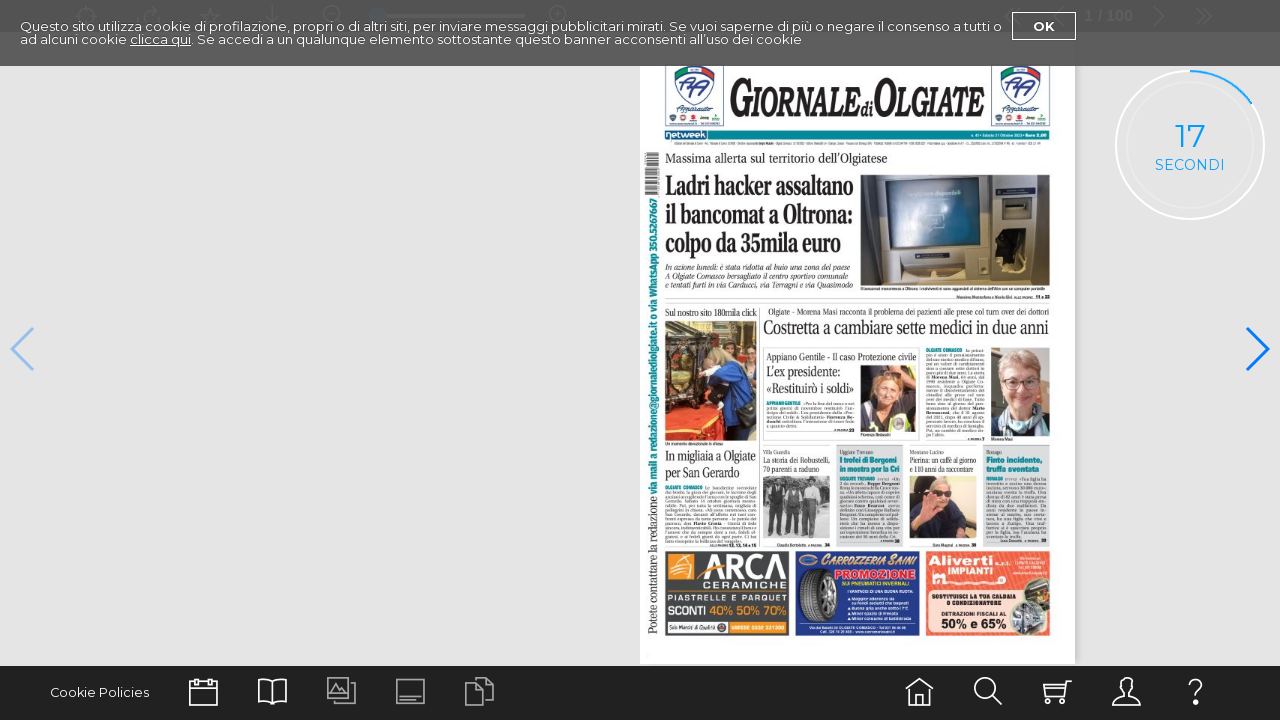

--- FILE ---
content_type: text/html;charset=UTF-8
request_url: https://edizionidigitali.netweek.it/dmedia/pageflip/swipe/olgiate/20231021olgiate
body_size: 10845
content:





<!DOCTYPE html>
<html lang="it">
<head>


<title>Edicola digitale | Giornale di Olgiate  | 21/10/2023 </title>
<meta name="description" content="Sfoglia online giornali, riviste e quotidiani con Virtualnewspaper: la tua edicola digitale sempre aggiornata e accessibile da qualsiasi dispositivo.">

<meta name="keywords" content="edicola digitale, quotidiani online, riviste digitali, giornali, magazine, news, notizie, lettura online, sfoglia giornali, virtualnewspaper">


<!-- Open Graph (per condivisione social) -->
<meta property="og:title" content="Edicola digitale | Giornale di Olgiate" />
<meta property="og:description" content="Sfoglia online giornali, riviste e quotidiani con Virtualnewspaper: la tua edicola digitale sempre aggiornata e accessibile da qualsiasi dispositivo." />
<meta property="og:url" content="https://edizionidigitali.netweek.it/dmedia" />
<meta property="og:type" content="website" />

<!-- Twitter Card -->
<meta name="twitter:card" content="summary_large_image" />
<meta name="twitter:title" content="Edicola digitale | Giornale di Olgiate" />
<meta name="twitter:description" content="Sfoglia online giornali, riviste e quotidiani con Virtualnewspaper: la tua edicola digitale sempre aggiornata e accessibile da qualsiasi dispositivo." />


    <meta property="og:image" content="https://edizionidigitali.netweek.it/dmedia/fpext.jsp?e=20231021olgiate&amp;t=olgiate&amp;h=400" />
    <meta name="twitter:image" content="https://edizionidigitali.netweek.it/dmedia/fpext.jsp?e=20231021olgiate&amp;t=olgiate&amp;h=400" />

<meta name="viewport" content="user-scalable=no, width=device-width, initial-scale=1, maximum-scale=1">
<meta charset="utf-8">
<meta name="apple-mobile-web-app-capable" content="yes" />

<script type="application/ld+json">
    {
        "@context": "https://schema.org",
        "@type": "WebPage",
        "name": "Edicola digitale | Giornale di Olgiate",
        "url": "https://edizionidigitali.netweek.it/dmedia",
        "description": "Sfoglia online giornali, riviste e quotidiani con Virtualnewspaper: la tua edicola digitale sempre aggiornata e accessibile da qualsiasi dispositivo.",
        "publisher": {
            "@type": "NewsMediaOrganization",
            "name": "Edicola digitale",
            "url": "https://edizionidigitali.netweek.it/dmedia",
            "logo": {
                "@type": "ImageObject",
                "url": "https://edizionidigitali.netweek.it/dmedia/resizer.jsp?img=images/loghi/21/coloredLogo.png&w=450&h=150&maximize=false"
            }
        }
    }
</script>

    <!-- Global site tag (gtag.js) - Google Analytics -->
    <script async src="https://www.googletagmanager.com/gtag/js?id=UA-18134532-1"></script>
    <script>
      window.dataLayer = window.dataLayer || [];
      function gtag(){dataLayer.push(arguments);}
      gtag('js', new Date());

      gtag('config', 'UA-18134532-1', {
      });



    </script>



    

    <link rel="apple-touch-icon" href="https://edizionidigitali.netweek.it/dmedia/images/loghi/apple.png"/>

    <link rel="stylesheet" href="https://edizionidigitali.netweek.it/dmedia/assets/css/plugins/bootstrap3/bootstrap.min.css" type="text/css">
    <link rel="stylesheet" href="https://edizionidigitali.netweek.it/dmedia/assets/css/plugins/font-awesome-4/font-awesome.min.css" type="text/css">
    <link rel="stylesheet" href="https://edizionidigitali.netweek.it/dmedia/assets/css/plugins/themify-icons/themify-icons.css" type="text/css"/>
    <link rel="stylesheet" href="https://edizionidigitali.netweek.it/dmedia/assets/css/plugins/pickadate-3.5.6/default.css" id="theme_base">
    <link rel="stylesheet" href="https://edizionidigitali.netweek.it/dmedia/assets/css/plugins/pickadate-3.5.6/default.date.css" id="theme_date">
    <link rel="stylesheet" href="https://edizionidigitali.netweek.it/dmedia/assets/css/plugins/swiper/swiper.min.css" type="text/css">
    <link rel="stylesheet" href="https://edizionidigitali.netweek.it/dmedia/assets/css/main.css" type="text/css">
    <link rel="stylesheet" href="https://edizionidigitali.netweek.it/dmedia/assets/css/_navbar.css" type="text/css">
    <link rel="stylesheet" href="https://edizionidigitali.netweek.it/dmedia/assets/css/_notifications.css" type="text/css">
    <link rel="stylesheet" href="https://edizionidigitali.netweek.it/dmedia/assets/css/_search_edition.css" type="text/css">
    <link rel="stylesheet" href="https://edizionidigitali.netweek.it/dmedia/assets/css/_login.css" type="text/css">
    <link rel="stylesheet" href="https://edizionidigitali.netweek.it/dmedia/assets/css/_helper.css" type="text/css">
    <link rel="stylesheet" href="https://edizionidigitali.netweek.it/dmedia/assets/css/_toolbar.css?v=3" type="text/css">
    <link rel="stylesheet" href="https://edizionidigitali.netweek.it/dmedia/assets/css/_search.css" type="text/css">
    <link rel="stylesheet" href="https://edizionidigitali.netweek.it/dmedia/assets/css/reader.css?v=5" type="text/css">
    <link rel="stylesheet" href="https://edizionidigitali.netweek.it/dmedia/assets/css/swipe.css" type="text/css">
    <link rel="stylesheet" href="https://edizionidigitali.netweek.it/dmedia/css/regions.css" type="text/css">


    <script src="https://edizionidigitali.netweek.it/dmedia/assets/js/plugins/jquery/jquery-3.2.1.min.js"></script>
    <script src="https://edizionidigitali.netweek.it/dmedia/assets/js/plugins/jquery-ui-1.12.1.custom/jquery-ui.min.js"></script>
    <script src="https://edizionidigitali.netweek.it/dmedia/assets/js/plugins/jquery.ui.touch-punch.min.js"></script>


    <link rel="stylesheet" href="https://edizionidigitali.netweek.it:443/dmedia/csscustom/general/css_general.css">

    <script>
        var availVar = 'ba'
        var GENERAL_USERID = '';

    </script>

</head>
<body class="vc_reader_view">




<div id="vc_wrapper" class="container-fluid">
    <div class="row">

<template id="vc_template_notifications">
    <div class="alert" role="alert">
        <button type="button" class="close" data-dismiss="alert" aria-label="Close"><span aria-hidden="true"><i class="ti-close"></i></span></button>
        <div class="vc_message">
        </div>
    </div>
</template>
<div id="vc_notifications"></div><!--vc_notifications-->



<div id="vc-toolbar-reader" class="vc_toolbar darker-grey-flat">
    <div class="container">
        <div class="row">
            <div class="pull-left reader-toolbar hidden-xs">
                <a href="javascript:void(0)"
   onclick="VNP.Areas.Reader.module.Toolbar.openGoToPage( $(this) )"
   class="vc_toolbar_link vc-gotopage"
   title="Vai a Pagina"
   data-placement="bottom" data-toggle="tooltip">

    <i class="vc_icon ti-target"></i>
    <span class="vc_label_icon">Vai a Pagina</span>
</a><a href="javascript:void(0)"
   onclick="VNP.Areas.Reader.module.Toolbar.openShare()"
   class="vc_toolbar_link vc-share"
   title="Condividi"
   data-placement="bottom" data-toggle="tooltip">
    <i class="vc_icon ti-share"></i>
    <span class="vc_label_icon">Condividi</span>
</a><a onclick="VNP.Areas.Reader.module.Toolbar.openFavorites()" href="javascript:void(0)"
   class="vc_toolbar_link favorite"
   title="Aggiungi ai Preferiti"
   data-placement="bottom" data-toggle="tooltip">

        <i class="vc_icon ti-star"></i>
        <span class="vc_label_icon">Aggiungi ai Preferiti</span>
</a><a onclick="VNP.Areas.Reader.module.Toolbar.openPagesPdf()" class="vc_toolbar_link openPdf"
   href="javascript:void(0)"
   title="Scarica la pagina"
   data-placement="bottom" data-toggle="tooltip">

    <i class="vc_icon ti-download"></i>
    <span class="vc_label_icon">Scarica la pagina</span>
</a><span class="vc_zoom_toolbar">
    <a href="javascript:void(0)"
       onclick="VNP.Areas.Reader.module.Zoom.decrease()"
       class="vc_toolbar_link"
       title="Zoom out"
       data-placement="bottom" data-toggle="tooltip">
        <i class="vc_icon ti-zoom-out"></i>
        <span class="vc_label_icon">Zoom out</span>
    </a>

    <input type="range" id="sliderZoom" name="sliderZoom"
           min="1" max="4" value="1" step="0.1" oninput="VNP.Areas.Reader.module.Zoom.scale( parseFloat(this.value) )">

    <a href="javascript:void(0)"
       onclick="VNP.Areas.Reader.module.Zoom.increase()"
       class="vc_toolbar_link"
       title="Zoom in"
       data-placement="bottom" data-toggle="tooltip">
        <i class="vc_icon ti-zoom-in"></i>
        <span class="vc_label_icon">Zoom in</span>
    </a>
</span>            </div>

            <div class="reader-navigation pull-right">

                <nav class="vc_toggle_menu visible-xs">
                    <input type="checkbox" class="menu-open" name="menu-open" id="menu-open"/>
                    <label class="menu-open-button" for="menu-open">
                        <span class="hamburger hamburger-1"></span>
                        <span class="hamburger hamburger-2"></span>
                        <span class="badge"></span>
                    </label>

                    <div class="vc_extra">
<a class="vc_nav_link"
       onclick="VNP.Areas.Reader.openPages()"
       title="Pagine"
       data-toggle="tooltip" data-placement="top">
    <i class="ti-book"></i>
    <span class="vc_label_icon">Pagine</span>
</a><a class="vc_nav_link vc_open_multimedia"
   onclick="VNP.Areas.Reader.openMedia()"
   title="Multimedia"
   data-toggle="tooltip" data-placement="top">
    <i class="ti-gallery">
        <span class="badge"></span>
    </i>
    <span class="vc_label_icon">Multimedia</span>
</a>
<a class="vc_nav_link vc_open_articles"
   onclick="VNP.Areas.Reader.openArticles()"
   title="Mostra articoli"
   data-toggle="tooltip" data-placement="top">
    <i class="ti-files">
        <span class="badge"></span>
    </i>
    <span class="vc_label_icon">Articoli</span>
</a>

                        <a href="javascript:void(0)"
                           onclick="VNP.Areas.Reader.module.Toolbar.openShare()"
                           class="vc_nav_link"
                           title="share"
                           data-placement="bottom" data-toggle="tooltip">
                            <i class="ti-share"></i>
                            <span class="vc_label_icon">Share</span>
                        </a>
                        <a href="javascript:void(0)"
                           onclick="VNP.Areas.Reader.module.Toolbar.openGoToPage( $(this) )"
                           class="vc_nav_link vc-gotopage"
                           title="Vai a Pagina"
                           data-placement="bottom" data-toggle="tooltip">
                            <i class="ti-target"></i>
                            <span class="vc_label_icon">Vai a Pagina</span>
                        </a>
                        <a onclick="VNP.Areas.Reader.module.Toolbar.openFavorites()" href="javascript:void(0)"
                           class="vc_nav_link favorite"
                           title="Aggiungi ai Preferiti"
                           data-placement="bottom" data-toggle="tooltip">

                            <i class="ti-star"></i>
                            <span class="vc_label_icon">Aggiungi ai Preferiti</span>
                        </a>
                    </div>
                </nav>

                <span class="visible-xs-block visible-sm-inline visible-md-inline visible-lg-inline">
                    <a onclick="VNP.Areas.Reader.firstSlide()" class="vc_toolbar_link button-first"
                       data-placement="bottom" title="" data-toggle="tooltip">
                        <i class="vc_icon ti-angle-double-left"></i>
                    </a>
                    <a onclick="VNP.Areas.Reader.prevSlide()" class="vc_toolbar_link button-prev"
                       data-placement="bottom" title="Indietro" data-toggle="tooltip">
                        <i class="vc_icon ti-angle-left"></i>
                    </a>
                    <a href="javascript:void(0)" class="vc_toolbar_link"><i class="vc_icon fa activePageNumber"></i></a>
                    <a href="javascript:void(0)" class="vc_toolbar_link"><i class="vc_icon fa totalPages">100</i></a>
                    <a onclick="VNP.Areas.Reader.nextSlide()" class="vc_toolbar_link button-next"
                       data-placement="bottom" title="Avanti" data-toggle="tooltip">
                        <i class="vc_icon ti-angle-right"></i>
                    </a>
                    <a onclick="VNP.Areas.Reader.lastSlide()" class="vc_toolbar_link button-last"
                       data-placement="bottom" title="" data-toggle="tooltip">
                        <i class="vc_icon ti-angle-double-right"></i>
                    </a>
                </span>
            </div>
        </div>
    </div>
</div><!--vc_toolbar-->
<div id="vc_swipe_adv"
     class="vc_banner"
     data-title = "olgiate"
     data-format = "Skyscraper"
     data-deviceFamily = "web"
     data-section = "edition"
    data-close="true">
</div>

<div class="clearfix"></div>
<div class="vc_container_reader">

    <!-- Slider main container -->
    <div class="swiper-container">
        <!-- Additional required wrapper -->
        <div class="swiper-wrapper">
                    <div class="vc_visibility_hidden swiper-slide" data-hash="/1/" data-page="1">
                    </div>

                    <div class="swiper-slide" data-hash="/1/" data-page="1">
                        <div class="vc_cont_img">
                            <img data-src="https://edizionidigitali.netweek.it/dmedia/books/olgiate/2023/20231021olgiate/images/pages/Page-1.jpg"
                                 src="https://edizionidigitali.netweek.it/dmedia/assets/resources/placeholder_lazy.png"
                                 id="pag_1"
                                 class="vc_img_thumb swiper-lazy"
                                 data-page="1"
                                 alt="pag 1">

                            <p class="vc_number_page">1</p>
                        </div>
                    </div>

                    <div class="swiper-slide" data-hash="/2/" data-page="2">
                        <div class="vc_cont_img">
                            <img data-src="https://edizionidigitali.netweek.it/dmedia/books/olgiate/2023/20231021olgiate/images/pages/Page-2.jpg"
                                 src="https://edizionidigitali.netweek.it/dmedia/assets/resources/placeholder_lazy.png"
                                 id="pag_2"
                                 class="vc_img_thumb swiper-lazy"
                                 data-page="2"
                                 alt="pag 2">

                            <p class="vc_number_page">2</p>
                        </div>
                    </div>

                    <div class="swiper-slide" data-hash="/3/" data-page="3">
                        <div class="vc_cont_img">
                            <img data-src="https://edizionidigitali.netweek.it/dmedia/books/olgiate/2023/20231021olgiate/images/pages/Page-3.jpg"
                                 src="https://edizionidigitali.netweek.it/dmedia/assets/resources/placeholder_lazy.png"
                                 id="pag_3"
                                 class="vc_img_thumb swiper-lazy"
                                 data-page="3"
                                 alt="pag 3">

                            <p class="vc_number_page">3</p>
                        </div>
                    </div>

                    <div class="swiper-slide" data-hash="/4/" data-page="4">
                        <div class="vc_cont_img">
                            <img data-src="https://edizionidigitali.netweek.it/dmedia/books/olgiate/2023/20231021olgiate/images/pages/Page-4.jpg"
                                 src="https://edizionidigitali.netweek.it/dmedia/assets/resources/placeholder_lazy.png"
                                 id="pag_4"
                                 class="vc_img_thumb swiper-lazy"
                                 data-page="4"
                                 alt="pag 4">

                            <p class="vc_number_page">4</p>
                        </div>
                    </div>

                    <div class="swiper-slide" data-hash="/5/" data-page="5">
                        <div class="vc_cont_img">
                            <img data-src="https://edizionidigitali.netweek.it/dmedia/books/olgiate/2023/20231021olgiate/images/pages/Page-5.jpg"
                                 src="https://edizionidigitali.netweek.it/dmedia/assets/resources/placeholder_lazy.png"
                                 id="pag_5"
                                 class="vc_img_thumb swiper-lazy"
                                 data-page="5"
                                 alt="pag 5">

                            <p class="vc_number_page">5</p>
                        </div>
                    </div>

                    <div class="swiper-slide" data-hash="/6/" data-page="6">
                        <div class="vc_cont_img">
                            <img data-src="https://edizionidigitali.netweek.it/dmedia/books/olgiate/2023/20231021olgiate/images/pages/Page-6.jpg"
                                 src="https://edizionidigitali.netweek.it/dmedia/assets/resources/placeholder_lazy.png"
                                 id="pag_6"
                                 class="vc_img_thumb swiper-lazy"
                                 data-page="6"
                                 alt="pag 6">

                            <p class="vc_number_page">6</p>
                        </div>
                    </div>

                    <div class="swiper-slide" data-hash="/7/" data-page="7">
                        <div class="vc_cont_img">
                            <img data-src="https://edizionidigitali.netweek.it/dmedia/books/olgiate/2023/20231021olgiate/images/pages/Page-7.jpg"
                                 src="https://edizionidigitali.netweek.it/dmedia/assets/resources/placeholder_lazy.png"
                                 id="pag_7"
                                 class="vc_img_thumb swiper-lazy"
                                 data-page="7"
                                 alt="pag 7">

                            <p class="vc_number_page">7</p>
                        </div>
                    </div>

                    <div class="swiper-slide" data-hash="/8/" data-page="8">
                        <div class="vc_cont_img">
                            <img data-src="https://edizionidigitali.netweek.it/dmedia/books/olgiate/2023/20231021olgiate/images/pages/Page-8.jpg"
                                 src="https://edizionidigitali.netweek.it/dmedia/assets/resources/placeholder_lazy.png"
                                 id="pag_8"
                                 class="vc_img_thumb swiper-lazy"
                                 data-page="8"
                                 alt="pag 8">

                            <p class="vc_number_page">8</p>
                        </div>
                    </div>

                    <div class="swiper-slide" data-hash="/9/" data-page="9">
                        <div class="vc_cont_img">
                            <img data-src="https://edizionidigitali.netweek.it/dmedia/books/olgiate/2023/20231021olgiate/images/pages/Page-9.jpg"
                                 src="https://edizionidigitali.netweek.it/dmedia/assets/resources/placeholder_lazy.png"
                                 id="pag_9"
                                 class="vc_img_thumb swiper-lazy"
                                 data-page="9"
                                 alt="pag 9">

                            <p class="vc_number_page">9</p>
                        </div>
                    </div>

                    <div class="swiper-slide" data-hash="/10/" data-page="10">
                        <div class="vc_cont_img">
                            <img data-src="https://edizionidigitali.netweek.it/dmedia/books/olgiate/2023/20231021olgiate/images/pages/Page-10.jpg"
                                 src="https://edizionidigitali.netweek.it/dmedia/assets/resources/placeholder_lazy.png"
                                 id="pag_10"
                                 class="vc_img_thumb swiper-lazy"
                                 data-page="10"
                                 alt="pag 10">

                            <p class="vc_number_page">10</p>
                        </div>
                    </div>

                    <div class="swiper-slide" data-hash="/11/" data-page="11">
                        <div class="vc_cont_img">
                            <img data-src="https://edizionidigitali.netweek.it/dmedia/books/olgiate/2023/20231021olgiate/images/pages/Page-11.jpg"
                                 src="https://edizionidigitali.netweek.it/dmedia/assets/resources/placeholder_lazy.png"
                                 id="pag_11"
                                 class="vc_img_thumb swiper-lazy"
                                 data-page="11"
                                 alt="pag 11">

                            <p class="vc_number_page">11</p>
                        </div>
                    </div>

                    <div class="swiper-slide" data-hash="/12/" data-page="12">
                        <div class="vc_cont_img">
                            <img data-src="https://edizionidigitali.netweek.it/dmedia/books/olgiate/2023/20231021olgiate/images/pages/Page-12.jpg"
                                 src="https://edizionidigitali.netweek.it/dmedia/assets/resources/placeholder_lazy.png"
                                 id="pag_12"
                                 class="vc_img_thumb swiper-lazy"
                                 data-page="12"
                                 alt="pag 12">

                            <p class="vc_number_page">12</p>
                        </div>
                    </div>

                    <div class="swiper-slide" data-hash="/13/" data-page="13">
                        <div class="vc_cont_img">
                            <img data-src="https://edizionidigitali.netweek.it/dmedia/books/olgiate/2023/20231021olgiate/images/pages/Page-13.jpg"
                                 src="https://edizionidigitali.netweek.it/dmedia/assets/resources/placeholder_lazy.png"
                                 id="pag_13"
                                 class="vc_img_thumb swiper-lazy"
                                 data-page="13"
                                 alt="pag 13">

                            <p class="vc_number_page">13</p>
                        </div>
                    </div>

                    <div class="swiper-slide" data-hash="/14/" data-page="14">
                        <div class="vc_cont_img">
                            <img data-src="https://edizionidigitali.netweek.it/dmedia/books/olgiate/2023/20231021olgiate/images/pages/Page-14.jpg"
                                 src="https://edizionidigitali.netweek.it/dmedia/assets/resources/placeholder_lazy.png"
                                 id="pag_14"
                                 class="vc_img_thumb swiper-lazy"
                                 data-page="14"
                                 alt="pag 14">

                            <p class="vc_number_page">14</p>
                        </div>
                    </div>

                    <div class="swiper-slide" data-hash="/15/" data-page="15">
                        <div class="vc_cont_img">
                            <img data-src="https://edizionidigitali.netweek.it/dmedia/books/olgiate/2023/20231021olgiate/images/pages/Page-15.jpg"
                                 src="https://edizionidigitali.netweek.it/dmedia/assets/resources/placeholder_lazy.png"
                                 id="pag_15"
                                 class="vc_img_thumb swiper-lazy"
                                 data-page="15"
                                 alt="pag 15">

                            <p class="vc_number_page">15</p>
                        </div>
                    </div>

                    <div class="swiper-slide" data-hash="/16/" data-page="16">
                        <div class="vc_cont_img">
                            <img data-src="https://edizionidigitali.netweek.it/dmedia/books/olgiate/2023/20231021olgiate/images/pages/Page-16.jpg"
                                 src="https://edizionidigitali.netweek.it/dmedia/assets/resources/placeholder_lazy.png"
                                 id="pag_16"
                                 class="vc_img_thumb swiper-lazy"
                                 data-page="16"
                                 alt="pag 16">

                            <p class="vc_number_page">16</p>
                        </div>
                    </div>

                    <div class="swiper-slide" data-hash="/17/" data-page="17">
                        <div class="vc_cont_img">
                            <img data-src="https://edizionidigitali.netweek.it/dmedia/books/olgiate/2023/20231021olgiate/images/pages/Page-17.jpg"
                                 src="https://edizionidigitali.netweek.it/dmedia/assets/resources/placeholder_lazy.png"
                                 id="pag_17"
                                 class="vc_img_thumb swiper-lazy"
                                 data-page="17"
                                 alt="pag 17">

                            <p class="vc_number_page">17</p>
                        </div>
                    </div>

                    <div class="swiper-slide" data-hash="/18/" data-page="18">
                        <div class="vc_cont_img">
                            <img data-src="https://edizionidigitali.netweek.it/dmedia/books/olgiate/2023/20231021olgiate/images/pages/Page-18.jpg"
                                 src="https://edizionidigitali.netweek.it/dmedia/assets/resources/placeholder_lazy.png"
                                 id="pag_18"
                                 class="vc_img_thumb swiper-lazy"
                                 data-page="18"
                                 alt="pag 18">

                            <p class="vc_number_page">18</p>
                        </div>
                    </div>

                    <div class="swiper-slide" data-hash="/19/" data-page="19">
                        <div class="vc_cont_img">
                            <img data-src="https://edizionidigitali.netweek.it/dmedia/books/olgiate/2023/20231021olgiate/images/pages/Page-19.jpg"
                                 src="https://edizionidigitali.netweek.it/dmedia/assets/resources/placeholder_lazy.png"
                                 id="pag_19"
                                 class="vc_img_thumb swiper-lazy"
                                 data-page="19"
                                 alt="pag 19">

                            <p class="vc_number_page">19</p>
                        </div>
                    </div>

                    <div class="swiper-slide" data-hash="/20/" data-page="20">
                        <div class="vc_cont_img">
                            <img data-src="https://edizionidigitali.netweek.it/dmedia/books/olgiate/2023/20231021olgiate/images/pages/Page-20.jpg"
                                 src="https://edizionidigitali.netweek.it/dmedia/assets/resources/placeholder_lazy.png"
                                 id="pag_20"
                                 class="vc_img_thumb swiper-lazy"
                                 data-page="20"
                                 alt="pag 20">

                            <p class="vc_number_page">20</p>
                        </div>
                    </div>

                    <div class="swiper-slide" data-hash="/21/" data-page="21">
                        <div class="vc_cont_img">
                            <img data-src="https://edizionidigitali.netweek.it/dmedia/books/olgiate/2023/20231021olgiate/images/pages/Page-21.jpg"
                                 src="https://edizionidigitali.netweek.it/dmedia/assets/resources/placeholder_lazy.png"
                                 id="pag_21"
                                 class="vc_img_thumb swiper-lazy"
                                 data-page="21"
                                 alt="pag 21">

                            <p class="vc_number_page">21</p>
                        </div>
                    </div>

                    <div class="swiper-slide" data-hash="/22/" data-page="22">
                        <div class="vc_cont_img">
                            <img data-src="https://edizionidigitali.netweek.it/dmedia/books/olgiate/2023/20231021olgiate/images/pages/Page-22.jpg"
                                 src="https://edizionidigitali.netweek.it/dmedia/assets/resources/placeholder_lazy.png"
                                 id="pag_22"
                                 class="vc_img_thumb swiper-lazy"
                                 data-page="22"
                                 alt="pag 22">

                            <p class="vc_number_page">22</p>
                        </div>
                    </div>

                    <div class="swiper-slide" data-hash="/23/" data-page="23">
                        <div class="vc_cont_img">
                            <img data-src="https://edizionidigitali.netweek.it/dmedia/books/olgiate/2023/20231021olgiate/images/pages/Page-23.jpg"
                                 src="https://edizionidigitali.netweek.it/dmedia/assets/resources/placeholder_lazy.png"
                                 id="pag_23"
                                 class="vc_img_thumb swiper-lazy"
                                 data-page="23"
                                 alt="pag 23">

                            <p class="vc_number_page">23</p>
                        </div>
                    </div>

                    <div class="swiper-slide" data-hash="/24/" data-page="24">
                        <div class="vc_cont_img">
                            <img data-src="https://edizionidigitali.netweek.it/dmedia/books/olgiate/2023/20231021olgiate/images/pages/Page-24.jpg"
                                 src="https://edizionidigitali.netweek.it/dmedia/assets/resources/placeholder_lazy.png"
                                 id="pag_24"
                                 class="vc_img_thumb swiper-lazy"
                                 data-page="24"
                                 alt="pag 24">

                            <p class="vc_number_page">24</p>
                        </div>
                    </div>

                    <div class="swiper-slide" data-hash="/25/" data-page="25">
                        <div class="vc_cont_img">
                            <img data-src="https://edizionidigitali.netweek.it/dmedia/books/olgiate/2023/20231021olgiate/images/pages/Page-25.jpg"
                                 src="https://edizionidigitali.netweek.it/dmedia/assets/resources/placeholder_lazy.png"
                                 id="pag_25"
                                 class="vc_img_thumb swiper-lazy"
                                 data-page="25"
                                 alt="pag 25">

                            <p class="vc_number_page">25</p>
                        </div>
                    </div>

                    <div class="swiper-slide" data-hash="/26/" data-page="26">
                        <div class="vc_cont_img">
                            <img data-src="https://edizionidigitali.netweek.it/dmedia/books/olgiate/2023/20231021olgiate/images/pages/Page-26.jpg"
                                 src="https://edizionidigitali.netweek.it/dmedia/assets/resources/placeholder_lazy.png"
                                 id="pag_26"
                                 class="vc_img_thumb swiper-lazy"
                                 data-page="26"
                                 alt="pag 26">

                            <p class="vc_number_page">26</p>
                        </div>
                    </div>

                    <div class="swiper-slide" data-hash="/27/" data-page="27">
                        <div class="vc_cont_img">
                            <img data-src="https://edizionidigitali.netweek.it/dmedia/books/olgiate/2023/20231021olgiate/images/pages/Page-27.jpg"
                                 src="https://edizionidigitali.netweek.it/dmedia/assets/resources/placeholder_lazy.png"
                                 id="pag_27"
                                 class="vc_img_thumb swiper-lazy"
                                 data-page="27"
                                 alt="pag 27">

                            <p class="vc_number_page">27</p>
                        </div>
                    </div>

                    <div class="swiper-slide" data-hash="/28/" data-page="28">
                        <div class="vc_cont_img">
                            <img data-src="https://edizionidigitali.netweek.it/dmedia/books/olgiate/2023/20231021olgiate/images/pages/Page-28.jpg"
                                 src="https://edizionidigitali.netweek.it/dmedia/assets/resources/placeholder_lazy.png"
                                 id="pag_28"
                                 class="vc_img_thumb swiper-lazy"
                                 data-page="28"
                                 alt="pag 28">

                            <p class="vc_number_page">28</p>
                        </div>
                    </div>

                    <div class="swiper-slide" data-hash="/29/" data-page="29">
                        <div class="vc_cont_img">
                            <img data-src="https://edizionidigitali.netweek.it/dmedia/books/olgiate/2023/20231021olgiate/images/pages/Page-29.jpg"
                                 src="https://edizionidigitali.netweek.it/dmedia/assets/resources/placeholder_lazy.png"
                                 id="pag_29"
                                 class="vc_img_thumb swiper-lazy"
                                 data-page="29"
                                 alt="pag 29">

                            <p class="vc_number_page">29</p>
                        </div>
                    </div>

                    <div class="swiper-slide" data-hash="/30/" data-page="30">
                        <div class="vc_cont_img">
                            <img data-src="https://edizionidigitali.netweek.it/dmedia/books/olgiate/2023/20231021olgiate/images/pages/Page-30.jpg"
                                 src="https://edizionidigitali.netweek.it/dmedia/assets/resources/placeholder_lazy.png"
                                 id="pag_30"
                                 class="vc_img_thumb swiper-lazy"
                                 data-page="30"
                                 alt="pag 30">

                            <p class="vc_number_page">30</p>
                        </div>
                    </div>

                    <div class="swiper-slide" data-hash="/31/" data-page="31">
                        <div class="vc_cont_img">
                            <img data-src="https://edizionidigitali.netweek.it/dmedia/books/olgiate/2023/20231021olgiate/images/pages/Page-31.jpg"
                                 src="https://edizionidigitali.netweek.it/dmedia/assets/resources/placeholder_lazy.png"
                                 id="pag_31"
                                 class="vc_img_thumb swiper-lazy"
                                 data-page="31"
                                 alt="pag 31">

                            <p class="vc_number_page">31</p>
                        </div>
                    </div>

                    <div class="swiper-slide" data-hash="/32/" data-page="32">
                        <div class="vc_cont_img">
                            <img data-src="https://edizionidigitali.netweek.it/dmedia/books/olgiate/2023/20231021olgiate/images/pages/Page-32.jpg"
                                 src="https://edizionidigitali.netweek.it/dmedia/assets/resources/placeholder_lazy.png"
                                 id="pag_32"
                                 class="vc_img_thumb swiper-lazy"
                                 data-page="32"
                                 alt="pag 32">

                            <p class="vc_number_page">32</p>
                        </div>
                    </div>

                    <div class="swiper-slide" data-hash="/33/" data-page="33">
                        <div class="vc_cont_img">
                            <img data-src="https://edizionidigitali.netweek.it/dmedia/books/olgiate/2023/20231021olgiate/images/pages/Page-33.jpg"
                                 src="https://edizionidigitali.netweek.it/dmedia/assets/resources/placeholder_lazy.png"
                                 id="pag_33"
                                 class="vc_img_thumb swiper-lazy"
                                 data-page="33"
                                 alt="pag 33">

                            <p class="vc_number_page">33</p>
                        </div>
                    </div>

                    <div class="swiper-slide" data-hash="/34/" data-page="34">
                        <div class="vc_cont_img">
                            <img data-src="https://edizionidigitali.netweek.it/dmedia/books/olgiate/2023/20231021olgiate/images/pages/Page-34.jpg"
                                 src="https://edizionidigitali.netweek.it/dmedia/assets/resources/placeholder_lazy.png"
                                 id="pag_34"
                                 class="vc_img_thumb swiper-lazy"
                                 data-page="34"
                                 alt="pag 34">

                            <p class="vc_number_page">34</p>
                        </div>
                    </div>

                    <div class="swiper-slide" data-hash="/35/" data-page="35">
                        <div class="vc_cont_img">
                            <img data-src="https://edizionidigitali.netweek.it/dmedia/books/olgiate/2023/20231021olgiate/images/pages/Page-35.jpg"
                                 src="https://edizionidigitali.netweek.it/dmedia/assets/resources/placeholder_lazy.png"
                                 id="pag_35"
                                 class="vc_img_thumb swiper-lazy"
                                 data-page="35"
                                 alt="pag 35">

                            <p class="vc_number_page">35</p>
                        </div>
                    </div>

                    <div class="swiper-slide" data-hash="/36/" data-page="36">
                        <div class="vc_cont_img">
                            <img data-src="https://edizionidigitali.netweek.it/dmedia/books/olgiate/2023/20231021olgiate/images/pages/Page-36.jpg"
                                 src="https://edizionidigitali.netweek.it/dmedia/assets/resources/placeholder_lazy.png"
                                 id="pag_36"
                                 class="vc_img_thumb swiper-lazy"
                                 data-page="36"
                                 alt="pag 36">

                            <p class="vc_number_page">36</p>
                        </div>
                    </div>

                    <div class="swiper-slide" data-hash="/37/" data-page="37">
                        <div class="vc_cont_img">
                            <img data-src="https://edizionidigitali.netweek.it/dmedia/books/olgiate/2023/20231021olgiate/images/pages/Page-37.jpg"
                                 src="https://edizionidigitali.netweek.it/dmedia/assets/resources/placeholder_lazy.png"
                                 id="pag_37"
                                 class="vc_img_thumb swiper-lazy"
                                 data-page="37"
                                 alt="pag 37">

                            <p class="vc_number_page">37</p>
                        </div>
                    </div>

                    <div class="swiper-slide" data-hash="/38/" data-page="38">
                        <div class="vc_cont_img">
                            <img data-src="https://edizionidigitali.netweek.it/dmedia/books/olgiate/2023/20231021olgiate/images/pages/Page-38.jpg"
                                 src="https://edizionidigitali.netweek.it/dmedia/assets/resources/placeholder_lazy.png"
                                 id="pag_38"
                                 class="vc_img_thumb swiper-lazy"
                                 data-page="38"
                                 alt="pag 38">

                            <p class="vc_number_page">38</p>
                        </div>
                    </div>

                    <div class="swiper-slide" data-hash="/39/" data-page="39">
                        <div class="vc_cont_img">
                            <img data-src="https://edizionidigitali.netweek.it/dmedia/books/olgiate/2023/20231021olgiate/images/pages/Page-39.jpg"
                                 src="https://edizionidigitali.netweek.it/dmedia/assets/resources/placeholder_lazy.png"
                                 id="pag_39"
                                 class="vc_img_thumb swiper-lazy"
                                 data-page="39"
                                 alt="pag 39">

                            <p class="vc_number_page">39</p>
                        </div>
                    </div>

                    <div class="swiper-slide" data-hash="/40/" data-page="40">
                        <div class="vc_cont_img">
                            <img data-src="https://edizionidigitali.netweek.it/dmedia/books/olgiate/2023/20231021olgiate/images/pages/Page-40.jpg"
                                 src="https://edizionidigitali.netweek.it/dmedia/assets/resources/placeholder_lazy.png"
                                 id="pag_40"
                                 class="vc_img_thumb swiper-lazy"
                                 data-page="40"
                                 alt="pag 40">

                            <p class="vc_number_page">40</p>
                        </div>
                    </div>

                    <div class="swiper-slide" data-hash="/41/" data-page="41">
                        <div class="vc_cont_img">
                            <img data-src="https://edizionidigitali.netweek.it/dmedia/books/olgiate/2023/20231021olgiate/images/pages/Page-41.jpg"
                                 src="https://edizionidigitali.netweek.it/dmedia/assets/resources/placeholder_lazy.png"
                                 id="pag_41"
                                 class="vc_img_thumb swiper-lazy"
                                 data-page="41"
                                 alt="pag 41">

                            <p class="vc_number_page">41</p>
                        </div>
                    </div>

                    <div class="swiper-slide" data-hash="/42/" data-page="42">
                        <div class="vc_cont_img">
                            <img data-src="https://edizionidigitali.netweek.it/dmedia/books/olgiate/2023/20231021olgiate/images/pages/Page-42.jpg"
                                 src="https://edizionidigitali.netweek.it/dmedia/assets/resources/placeholder_lazy.png"
                                 id="pag_42"
                                 class="vc_img_thumb swiper-lazy"
                                 data-page="42"
                                 alt="pag 42">

                            <p class="vc_number_page">42</p>
                        </div>
                    </div>

                    <div class="swiper-slide" data-hash="/43/" data-page="43">
                        <div class="vc_cont_img">
                            <img data-src="https://edizionidigitali.netweek.it/dmedia/books/olgiate/2023/20231021olgiate/images/pages/Page-43.jpg"
                                 src="https://edizionidigitali.netweek.it/dmedia/assets/resources/placeholder_lazy.png"
                                 id="pag_43"
                                 class="vc_img_thumb swiper-lazy"
                                 data-page="43"
                                 alt="pag 43">

                            <p class="vc_number_page">43</p>
                        </div>
                    </div>

                    <div class="swiper-slide" data-hash="/44/" data-page="44">
                        <div class="vc_cont_img">
                            <img data-src="https://edizionidigitali.netweek.it/dmedia/books/olgiate/2023/20231021olgiate/images/pages/Page-44.jpg"
                                 src="https://edizionidigitali.netweek.it/dmedia/assets/resources/placeholder_lazy.png"
                                 id="pag_44"
                                 class="vc_img_thumb swiper-lazy"
                                 data-page="44"
                                 alt="pag 44">

                            <p class="vc_number_page">44</p>
                        </div>
                    </div>

                    <div class="swiper-slide" data-hash="/45/" data-page="45">
                        <div class="vc_cont_img">
                            <img data-src="https://edizionidigitali.netweek.it/dmedia/books/olgiate/2023/20231021olgiate/images/pages/Page-45.jpg"
                                 src="https://edizionidigitali.netweek.it/dmedia/assets/resources/placeholder_lazy.png"
                                 id="pag_45"
                                 class="vc_img_thumb swiper-lazy"
                                 data-page="45"
                                 alt="pag 45">

                            <p class="vc_number_page">45</p>
                        </div>
                    </div>

                    <div class="swiper-slide" data-hash="/46/" data-page="46">
                        <div class="vc_cont_img">
                            <img data-src="https://edizionidigitali.netweek.it/dmedia/books/olgiate/2023/20231021olgiate/images/pages/Page-46.jpg"
                                 src="https://edizionidigitali.netweek.it/dmedia/assets/resources/placeholder_lazy.png"
                                 id="pag_46"
                                 class="vc_img_thumb swiper-lazy"
                                 data-page="46"
                                 alt="pag 46">

                            <p class="vc_number_page">46</p>
                        </div>
                    </div>

                    <div class="swiper-slide" data-hash="/47/" data-page="47">
                        <div class="vc_cont_img">
                            <img data-src="https://edizionidigitali.netweek.it/dmedia/books/olgiate/2023/20231021olgiate/images/pages/Page-47.jpg"
                                 src="https://edizionidigitali.netweek.it/dmedia/assets/resources/placeholder_lazy.png"
                                 id="pag_47"
                                 class="vc_img_thumb swiper-lazy"
                                 data-page="47"
                                 alt="pag 47">

                            <p class="vc_number_page">47</p>
                        </div>
                    </div>

                    <div class="swiper-slide" data-hash="/48/" data-page="48">
                        <div class="vc_cont_img">
                            <img data-src="https://edizionidigitali.netweek.it/dmedia/books/olgiate/2023/20231021olgiate/images/pages/Page-48.jpg"
                                 src="https://edizionidigitali.netweek.it/dmedia/assets/resources/placeholder_lazy.png"
                                 id="pag_48"
                                 class="vc_img_thumb swiper-lazy"
                                 data-page="48"
                                 alt="pag 48">

                            <p class="vc_number_page">48</p>
                        </div>
                    </div>

                    <div class="swiper-slide" data-hash="/49/" data-page="49">
                        <div class="vc_cont_img">
                            <img data-src="https://edizionidigitali.netweek.it/dmedia/books/olgiate/2023/20231021olgiate/images/pages/Page-49.jpg"
                                 src="https://edizionidigitali.netweek.it/dmedia/assets/resources/placeholder_lazy.png"
                                 id="pag_49"
                                 class="vc_img_thumb swiper-lazy"
                                 data-page="49"
                                 alt="pag 49">

                            <p class="vc_number_page">49</p>
                        </div>
                    </div>

                    <div class="swiper-slide" data-hash="/50/" data-page="50">
                        <div class="vc_cont_img">
                            <img data-src="https://edizionidigitali.netweek.it/dmedia/books/olgiate/2023/20231021olgiate/images/pages/Page-50.jpg"
                                 src="https://edizionidigitali.netweek.it/dmedia/assets/resources/placeholder_lazy.png"
                                 id="pag_50"
                                 class="vc_img_thumb swiper-lazy"
                                 data-page="50"
                                 alt="pag 50">

                            <p class="vc_number_page">50</p>
                        </div>
                    </div>

                    <div class="swiper-slide" data-hash="/51/" data-page="51">
                        <div class="vc_cont_img">
                            <img data-src="https://edizionidigitali.netweek.it/dmedia/books/olgiate/2023/20231021olgiate/images/pages/Page-51.jpg"
                                 src="https://edizionidigitali.netweek.it/dmedia/assets/resources/placeholder_lazy.png"
                                 id="pag_51"
                                 class="vc_img_thumb swiper-lazy"
                                 data-page="51"
                                 alt="pag 51">

                            <p class="vc_number_page">51</p>
                        </div>
                    </div>

                    <div class="swiper-slide" data-hash="/52/" data-page="52">
                        <div class="vc_cont_img">
                            <img data-src="https://edizionidigitali.netweek.it/dmedia/books/olgiate/2023/20231021olgiate/images/pages/Page-52.jpg"
                                 src="https://edizionidigitali.netweek.it/dmedia/assets/resources/placeholder_lazy.png"
                                 id="pag_52"
                                 class="vc_img_thumb swiper-lazy"
                                 data-page="52"
                                 alt="pag 52">

                            <p class="vc_number_page">52</p>
                        </div>
                    </div>

                    <div class="swiper-slide" data-hash="/53/" data-page="53">
                        <div class="vc_cont_img">
                            <img data-src="https://edizionidigitali.netweek.it/dmedia/books/olgiate/2023/20231021olgiate/images/pages/Page-53.jpg"
                                 src="https://edizionidigitali.netweek.it/dmedia/assets/resources/placeholder_lazy.png"
                                 id="pag_53"
                                 class="vc_img_thumb swiper-lazy"
                                 data-page="53"
                                 alt="pag 53">

                            <p class="vc_number_page">53</p>
                        </div>
                    </div>

                    <div class="swiper-slide" data-hash="/54/" data-page="54">
                        <div class="vc_cont_img">
                            <img data-src="https://edizionidigitali.netweek.it/dmedia/books/olgiate/2023/20231021olgiate/images/pages/Page-54.jpg"
                                 src="https://edizionidigitali.netweek.it/dmedia/assets/resources/placeholder_lazy.png"
                                 id="pag_54"
                                 class="vc_img_thumb swiper-lazy"
                                 data-page="54"
                                 alt="pag 54">

                            <p class="vc_number_page">54</p>
                        </div>
                    </div>

                    <div class="swiper-slide" data-hash="/55/" data-page="55">
                        <div class="vc_cont_img">
                            <img data-src="https://edizionidigitali.netweek.it/dmedia/books/olgiate/2023/20231021olgiate/images/pages/Page-55.jpg"
                                 src="https://edizionidigitali.netweek.it/dmedia/assets/resources/placeholder_lazy.png"
                                 id="pag_55"
                                 class="vc_img_thumb swiper-lazy"
                                 data-page="55"
                                 alt="pag 55">

                            <p class="vc_number_page">55</p>
                        </div>
                    </div>

                    <div class="swiper-slide" data-hash="/56/" data-page="56">
                        <div class="vc_cont_img">
                            <img data-src="https://edizionidigitali.netweek.it/dmedia/books/olgiate/2023/20231021olgiate/images/pages/Page-56.jpg"
                                 src="https://edizionidigitali.netweek.it/dmedia/assets/resources/placeholder_lazy.png"
                                 id="pag_56"
                                 class="vc_img_thumb swiper-lazy"
                                 data-page="56"
                                 alt="pag 56">

                            <p class="vc_number_page">56</p>
                        </div>
                    </div>

                    <div class="swiper-slide" data-hash="/57/" data-page="57">
                        <div class="vc_cont_img">
                            <img data-src="https://edizionidigitali.netweek.it/dmedia/books/olgiate/2023/20231021olgiate/images/pages/Page-57.jpg"
                                 src="https://edizionidigitali.netweek.it/dmedia/assets/resources/placeholder_lazy.png"
                                 id="pag_57"
                                 class="vc_img_thumb swiper-lazy"
                                 data-page="57"
                                 alt="pag 57">

                            <p class="vc_number_page">57</p>
                        </div>
                    </div>

                    <div class="swiper-slide" data-hash="/58/" data-page="58">
                        <div class="vc_cont_img">
                            <img data-src="https://edizionidigitali.netweek.it/dmedia/books/olgiate/2023/20231021olgiate/images/pages/Page-58.jpg"
                                 src="https://edizionidigitali.netweek.it/dmedia/assets/resources/placeholder_lazy.png"
                                 id="pag_58"
                                 class="vc_img_thumb swiper-lazy"
                                 data-page="58"
                                 alt="pag 58">

                            <p class="vc_number_page">58</p>
                        </div>
                    </div>

                    <div class="swiper-slide" data-hash="/59/" data-page="59">
                        <div class="vc_cont_img">
                            <img data-src="https://edizionidigitali.netweek.it/dmedia/books/olgiate/2023/20231021olgiate/images/pages/Page-59.jpg"
                                 src="https://edizionidigitali.netweek.it/dmedia/assets/resources/placeholder_lazy.png"
                                 id="pag_59"
                                 class="vc_img_thumb swiper-lazy"
                                 data-page="59"
                                 alt="pag 59">

                            <p class="vc_number_page">59</p>
                        </div>
                    </div>

                    <div class="swiper-slide" data-hash="/60/" data-page="60">
                        <div class="vc_cont_img">
                            <img data-src="https://edizionidigitali.netweek.it/dmedia/books/olgiate/2023/20231021olgiate/images/pages/Page-60.jpg"
                                 src="https://edizionidigitali.netweek.it/dmedia/assets/resources/placeholder_lazy.png"
                                 id="pag_60"
                                 class="vc_img_thumb swiper-lazy"
                                 data-page="60"
                                 alt="pag 60">

                            <p class="vc_number_page">60</p>
                        </div>
                    </div>

                    <div class="swiper-slide" data-hash="/61/" data-page="61">
                        <div class="vc_cont_img">
                            <img data-src="https://edizionidigitali.netweek.it/dmedia/books/olgiate/2023/20231021olgiate/images/pages/Page-61.jpg"
                                 src="https://edizionidigitali.netweek.it/dmedia/assets/resources/placeholder_lazy.png"
                                 id="pag_61"
                                 class="vc_img_thumb swiper-lazy"
                                 data-page="61"
                                 alt="pag 61">

                            <p class="vc_number_page">61</p>
                        </div>
                    </div>

                    <div class="swiper-slide" data-hash="/62/" data-page="62">
                        <div class="vc_cont_img">
                            <img data-src="https://edizionidigitali.netweek.it/dmedia/books/olgiate/2023/20231021olgiate/images/pages/Page-62.jpg"
                                 src="https://edizionidigitali.netweek.it/dmedia/assets/resources/placeholder_lazy.png"
                                 id="pag_62"
                                 class="vc_img_thumb swiper-lazy"
                                 data-page="62"
                                 alt="pag 62">

                            <p class="vc_number_page">62</p>
                        </div>
                    </div>

                    <div class="swiper-slide" data-hash="/63/" data-page="63">
                        <div class="vc_cont_img">
                            <img data-src="https://edizionidigitali.netweek.it/dmedia/books/olgiate/2023/20231021olgiate/images/pages/Page-63.jpg"
                                 src="https://edizionidigitali.netweek.it/dmedia/assets/resources/placeholder_lazy.png"
                                 id="pag_63"
                                 class="vc_img_thumb swiper-lazy"
                                 data-page="63"
                                 alt="pag 63">

                            <p class="vc_number_page">63</p>
                        </div>
                    </div>

                    <div class="swiper-slide" data-hash="/64/" data-page="64">
                        <div class="vc_cont_img">
                            <img data-src="https://edizionidigitali.netweek.it/dmedia/books/olgiate/2023/20231021olgiate/images/pages/Page-64.jpg"
                                 src="https://edizionidigitali.netweek.it/dmedia/assets/resources/placeholder_lazy.png"
                                 id="pag_64"
                                 class="vc_img_thumb swiper-lazy"
                                 data-page="64"
                                 alt="pag 64">

                            <p class="vc_number_page">64</p>
                        </div>
                    </div>

                    <div class="swiper-slide" data-hash="/65/" data-page="65">
                        <div class="vc_cont_img">
                            <img data-src="https://edizionidigitali.netweek.it/dmedia/books/olgiate/2023/20231021olgiate/images/pages/Page-65.jpg"
                                 src="https://edizionidigitali.netweek.it/dmedia/assets/resources/placeholder_lazy.png"
                                 id="pag_65"
                                 class="vc_img_thumb swiper-lazy"
                                 data-page="65"
                                 alt="pag 65">

                            <p class="vc_number_page">65</p>
                        </div>
                    </div>

                    <div class="swiper-slide" data-hash="/66/" data-page="66">
                        <div class="vc_cont_img">
                            <img data-src="https://edizionidigitali.netweek.it/dmedia/books/olgiate/2023/20231021olgiate/images/pages/Page-66.jpg"
                                 src="https://edizionidigitali.netweek.it/dmedia/assets/resources/placeholder_lazy.png"
                                 id="pag_66"
                                 class="vc_img_thumb swiper-lazy"
                                 data-page="66"
                                 alt="pag 66">

                            <p class="vc_number_page">66</p>
                        </div>
                    </div>

                    <div class="swiper-slide" data-hash="/67/" data-page="67">
                        <div class="vc_cont_img">
                            <img data-src="https://edizionidigitali.netweek.it/dmedia/books/olgiate/2023/20231021olgiate/images/pages/Page-67.jpg"
                                 src="https://edizionidigitali.netweek.it/dmedia/assets/resources/placeholder_lazy.png"
                                 id="pag_67"
                                 class="vc_img_thumb swiper-lazy"
                                 data-page="67"
                                 alt="pag 67">

                            <p class="vc_number_page">67</p>
                        </div>
                    </div>

                    <div class="swiper-slide" data-hash="/68/" data-page="68">
                        <div class="vc_cont_img">
                            <img data-src="https://edizionidigitali.netweek.it/dmedia/books/olgiate/2023/20231021olgiate/images/pages/Page-68.jpg"
                                 src="https://edizionidigitali.netweek.it/dmedia/assets/resources/placeholder_lazy.png"
                                 id="pag_68"
                                 class="vc_img_thumb swiper-lazy"
                                 data-page="68"
                                 alt="pag 68">

                            <p class="vc_number_page">68</p>
                        </div>
                    </div>

                    <div class="swiper-slide" data-hash="/69/" data-page="69">
                        <div class="vc_cont_img">
                            <img data-src="https://edizionidigitali.netweek.it/dmedia/books/olgiate/2023/20231021olgiate/images/pages/Page-69.jpg"
                                 src="https://edizionidigitali.netweek.it/dmedia/assets/resources/placeholder_lazy.png"
                                 id="pag_69"
                                 class="vc_img_thumb swiper-lazy"
                                 data-page="69"
                                 alt="pag 69">

                            <p class="vc_number_page">69</p>
                        </div>
                    </div>

                    <div class="swiper-slide" data-hash="/70/" data-page="70">
                        <div class="vc_cont_img">
                            <img data-src="https://edizionidigitali.netweek.it/dmedia/books/olgiate/2023/20231021olgiate/images/pages/Page-70.jpg"
                                 src="https://edizionidigitali.netweek.it/dmedia/assets/resources/placeholder_lazy.png"
                                 id="pag_70"
                                 class="vc_img_thumb swiper-lazy"
                                 data-page="70"
                                 alt="pag 70">

                            <p class="vc_number_page">70</p>
                        </div>
                    </div>

                    <div class="swiper-slide" data-hash="/71/" data-page="71">
                        <div class="vc_cont_img">
                            <img data-src="https://edizionidigitali.netweek.it/dmedia/books/olgiate/2023/20231021olgiate/images/pages/Page-71.jpg"
                                 src="https://edizionidigitali.netweek.it/dmedia/assets/resources/placeholder_lazy.png"
                                 id="pag_71"
                                 class="vc_img_thumb swiper-lazy"
                                 data-page="71"
                                 alt="pag 71">

                            <p class="vc_number_page">71</p>
                        </div>
                    </div>

                    <div class="swiper-slide" data-hash="/72/" data-page="72">
                        <div class="vc_cont_img">
                            <img data-src="https://edizionidigitali.netweek.it/dmedia/books/olgiate/2023/20231021olgiate/images/pages/Page-72.jpg"
                                 src="https://edizionidigitali.netweek.it/dmedia/assets/resources/placeholder_lazy.png"
                                 id="pag_72"
                                 class="vc_img_thumb swiper-lazy"
                                 data-page="72"
                                 alt="pag 72">

                            <p class="vc_number_page">72</p>
                        </div>
                    </div>

                    <div class="swiper-slide" data-hash="/73/" data-page="73">
                        <div class="vc_cont_img">
                            <img data-src="https://edizionidigitali.netweek.it/dmedia/books/olgiate/2023/20231021olgiate/images/pages/Page-73.jpg"
                                 src="https://edizionidigitali.netweek.it/dmedia/assets/resources/placeholder_lazy.png"
                                 id="pag_73"
                                 class="vc_img_thumb swiper-lazy"
                                 data-page="73"
                                 alt="pag 73">

                            <p class="vc_number_page">73</p>
                        </div>
                    </div>

                    <div class="swiper-slide" data-hash="/74/" data-page="74">
                        <div class="vc_cont_img">
                            <img data-src="https://edizionidigitali.netweek.it/dmedia/books/olgiate/2023/20231021olgiate/images/pages/Page-74.jpg"
                                 src="https://edizionidigitali.netweek.it/dmedia/assets/resources/placeholder_lazy.png"
                                 id="pag_74"
                                 class="vc_img_thumb swiper-lazy"
                                 data-page="74"
                                 alt="pag 74">

                            <p class="vc_number_page">74</p>
                        </div>
                    </div>

                    <div class="swiper-slide" data-hash="/75/" data-page="75">
                        <div class="vc_cont_img">
                            <img data-src="https://edizionidigitali.netweek.it/dmedia/books/olgiate/2023/20231021olgiate/images/pages/Page-75.jpg"
                                 src="https://edizionidigitali.netweek.it/dmedia/assets/resources/placeholder_lazy.png"
                                 id="pag_75"
                                 class="vc_img_thumb swiper-lazy"
                                 data-page="75"
                                 alt="pag 75">

                            <p class="vc_number_page">75</p>
                        </div>
                    </div>

                    <div class="swiper-slide" data-hash="/76/" data-page="76">
                        <div class="vc_cont_img">
                            <img data-src="https://edizionidigitali.netweek.it/dmedia/books/olgiate/2023/20231021olgiate/images/pages/Page-76.jpg"
                                 src="https://edizionidigitali.netweek.it/dmedia/assets/resources/placeholder_lazy.png"
                                 id="pag_76"
                                 class="vc_img_thumb swiper-lazy"
                                 data-page="76"
                                 alt="pag 76">

                            <p class="vc_number_page">76</p>
                        </div>
                    </div>

                    <div class="swiper-slide" data-hash="/77/" data-page="77">
                        <div class="vc_cont_img">
                            <img data-src="https://edizionidigitali.netweek.it/dmedia/books/olgiate/2023/20231021olgiate/images/pages/Page-77.jpg"
                                 src="https://edizionidigitali.netweek.it/dmedia/assets/resources/placeholder_lazy.png"
                                 id="pag_77"
                                 class="vc_img_thumb swiper-lazy"
                                 data-page="77"
                                 alt="pag 77">

                            <p class="vc_number_page">77</p>
                        </div>
                    </div>

                    <div class="swiper-slide" data-hash="/78/" data-page="78">
                        <div class="vc_cont_img">
                            <img data-src="https://edizionidigitali.netweek.it/dmedia/books/olgiate/2023/20231021olgiate/images/pages/Page-78.jpg"
                                 src="https://edizionidigitali.netweek.it/dmedia/assets/resources/placeholder_lazy.png"
                                 id="pag_78"
                                 class="vc_img_thumb swiper-lazy"
                                 data-page="78"
                                 alt="pag 78">

                            <p class="vc_number_page">78</p>
                        </div>
                    </div>

                    <div class="swiper-slide" data-hash="/79/" data-page="79">
                        <div class="vc_cont_img">
                            <img data-src="https://edizionidigitali.netweek.it/dmedia/books/olgiate/2023/20231021olgiate/images/pages/Page-79.jpg"
                                 src="https://edizionidigitali.netweek.it/dmedia/assets/resources/placeholder_lazy.png"
                                 id="pag_79"
                                 class="vc_img_thumb swiper-lazy"
                                 data-page="79"
                                 alt="pag 79">

                            <p class="vc_number_page">79</p>
                        </div>
                    </div>

                    <div class="swiper-slide" data-hash="/80/" data-page="80">
                        <div class="vc_cont_img">
                            <img data-src="https://edizionidigitali.netweek.it/dmedia/books/olgiate/2023/20231021olgiate/images/pages/Page-80.jpg"
                                 src="https://edizionidigitali.netweek.it/dmedia/assets/resources/placeholder_lazy.png"
                                 id="pag_80"
                                 class="vc_img_thumb swiper-lazy"
                                 data-page="80"
                                 alt="pag 80">

                            <p class="vc_number_page">80</p>
                        </div>
                    </div>

                    <div class="swiper-slide" data-hash="/81/" data-page="81">
                        <div class="vc_cont_img">
                            <img data-src="https://edizionidigitali.netweek.it/dmedia/books/olgiate/2023/20231021olgiate/images/pages/Page-81.jpg"
                                 src="https://edizionidigitali.netweek.it/dmedia/assets/resources/placeholder_lazy.png"
                                 id="pag_81"
                                 class="vc_img_thumb swiper-lazy"
                                 data-page="81"
                                 alt="pag 81">

                            <p class="vc_number_page">81</p>
                        </div>
                    </div>

                    <div class="swiper-slide" data-hash="/82/" data-page="82">
                        <div class="vc_cont_img">
                            <img data-src="https://edizionidigitali.netweek.it/dmedia/books/olgiate/2023/20231021olgiate/images/pages/Page-82.jpg"
                                 src="https://edizionidigitali.netweek.it/dmedia/assets/resources/placeholder_lazy.png"
                                 id="pag_82"
                                 class="vc_img_thumb swiper-lazy"
                                 data-page="82"
                                 alt="pag 82">

                            <p class="vc_number_page">82</p>
                        </div>
                    </div>

                    <div class="swiper-slide" data-hash="/83/" data-page="83">
                        <div class="vc_cont_img">
                            <img data-src="https://edizionidigitali.netweek.it/dmedia/books/olgiate/2023/20231021olgiate/images/pages/Page-83.jpg"
                                 src="https://edizionidigitali.netweek.it/dmedia/assets/resources/placeholder_lazy.png"
                                 id="pag_83"
                                 class="vc_img_thumb swiper-lazy"
                                 data-page="83"
                                 alt="pag 83">

                            <p class="vc_number_page">83</p>
                        </div>
                    </div>

                    <div class="swiper-slide" data-hash="/84/" data-page="84">
                        <div class="vc_cont_img">
                            <img data-src="https://edizionidigitali.netweek.it/dmedia/books/olgiate/2023/20231021olgiate/images/pages/Page-84.jpg"
                                 src="https://edizionidigitali.netweek.it/dmedia/assets/resources/placeholder_lazy.png"
                                 id="pag_84"
                                 class="vc_img_thumb swiper-lazy"
                                 data-page="84"
                                 alt="pag 84">

                            <p class="vc_number_page">84</p>
                        </div>
                    </div>

                    <div class="swiper-slide" data-hash="/85/" data-page="85">
                        <div class="vc_cont_img">
                            <img data-src="https://edizionidigitali.netweek.it/dmedia/books/olgiate/2023/20231021olgiate/images/pages/Page-85.jpg"
                                 src="https://edizionidigitali.netweek.it/dmedia/assets/resources/placeholder_lazy.png"
                                 id="pag_85"
                                 class="vc_img_thumb swiper-lazy"
                                 data-page="85"
                                 alt="pag 85">

                            <p class="vc_number_page">85</p>
                        </div>
                    </div>

                    <div class="swiper-slide" data-hash="/86/" data-page="86">
                        <div class="vc_cont_img">
                            <img data-src="https://edizionidigitali.netweek.it/dmedia/books/olgiate/2023/20231021olgiate/images/pages/Page-86.jpg"
                                 src="https://edizionidigitali.netweek.it/dmedia/assets/resources/placeholder_lazy.png"
                                 id="pag_86"
                                 class="vc_img_thumb swiper-lazy"
                                 data-page="86"
                                 alt="pag 86">

                            <p class="vc_number_page">86</p>
                        </div>
                    </div>

                    <div class="swiper-slide" data-hash="/87/" data-page="87">
                        <div class="vc_cont_img">
                            <img data-src="https://edizionidigitali.netweek.it/dmedia/books/olgiate/2023/20231021olgiate/images/pages/Page-87.jpg"
                                 src="https://edizionidigitali.netweek.it/dmedia/assets/resources/placeholder_lazy.png"
                                 id="pag_87"
                                 class="vc_img_thumb swiper-lazy"
                                 data-page="87"
                                 alt="pag 87">

                            <p class="vc_number_page">87</p>
                        </div>
                    </div>

                    <div class="swiper-slide" data-hash="/88/" data-page="88">
                        <div class="vc_cont_img">
                            <img data-src="https://edizionidigitali.netweek.it/dmedia/books/olgiate/2023/20231021olgiate/images/pages/Page-88.jpg"
                                 src="https://edizionidigitali.netweek.it/dmedia/assets/resources/placeholder_lazy.png"
                                 id="pag_88"
                                 class="vc_img_thumb swiper-lazy"
                                 data-page="88"
                                 alt="pag 88">

                            <p class="vc_number_page">88</p>
                        </div>
                    </div>

                    <div class="swiper-slide" data-hash="/89/" data-page="89">
                        <div class="vc_cont_img">
                            <img data-src="https://edizionidigitali.netweek.it/dmedia/books/olgiate/2023/20231021olgiate/images/pages/Page-89.jpg"
                                 src="https://edizionidigitali.netweek.it/dmedia/assets/resources/placeholder_lazy.png"
                                 id="pag_89"
                                 class="vc_img_thumb swiper-lazy"
                                 data-page="89"
                                 alt="pag 89">

                            <p class="vc_number_page">89</p>
                        </div>
                    </div>

                    <div class="swiper-slide" data-hash="/90/" data-page="90">
                        <div class="vc_cont_img">
                            <img data-src="https://edizionidigitali.netweek.it/dmedia/books/olgiate/2023/20231021olgiate/images/pages/Page-90.jpg"
                                 src="https://edizionidigitali.netweek.it/dmedia/assets/resources/placeholder_lazy.png"
                                 id="pag_90"
                                 class="vc_img_thumb swiper-lazy"
                                 data-page="90"
                                 alt="pag 90">

                            <p class="vc_number_page">90</p>
                        </div>
                    </div>

                    <div class="swiper-slide" data-hash="/91/" data-page="91">
                        <div class="vc_cont_img">
                            <img data-src="https://edizionidigitali.netweek.it/dmedia/books/olgiate/2023/20231021olgiate/images/pages/Page-91.jpg"
                                 src="https://edizionidigitali.netweek.it/dmedia/assets/resources/placeholder_lazy.png"
                                 id="pag_91"
                                 class="vc_img_thumb swiper-lazy"
                                 data-page="91"
                                 alt="pag 91">

                            <p class="vc_number_page">91</p>
                        </div>
                    </div>

                    <div class="swiper-slide" data-hash="/92/" data-page="92">
                        <div class="vc_cont_img">
                            <img data-src="https://edizionidigitali.netweek.it/dmedia/books/olgiate/2023/20231021olgiate/images/pages/Page-92.jpg"
                                 src="https://edizionidigitali.netweek.it/dmedia/assets/resources/placeholder_lazy.png"
                                 id="pag_92"
                                 class="vc_img_thumb swiper-lazy"
                                 data-page="92"
                                 alt="pag 92">

                            <p class="vc_number_page">92</p>
                        </div>
                    </div>

                    <div class="swiper-slide" data-hash="/93/" data-page="93">
                        <div class="vc_cont_img">
                            <img data-src="https://edizionidigitali.netweek.it/dmedia/books/olgiate/2023/20231021olgiate/images/pages/Page-93.jpg"
                                 src="https://edizionidigitali.netweek.it/dmedia/assets/resources/placeholder_lazy.png"
                                 id="pag_93"
                                 class="vc_img_thumb swiper-lazy"
                                 data-page="93"
                                 alt="pag 93">

                            <p class="vc_number_page">93</p>
                        </div>
                    </div>

                    <div class="swiper-slide" data-hash="/94/" data-page="94">
                        <div class="vc_cont_img">
                            <img data-src="https://edizionidigitali.netweek.it/dmedia/books/olgiate/2023/20231021olgiate/images/pages/Page-94.jpg"
                                 src="https://edizionidigitali.netweek.it/dmedia/assets/resources/placeholder_lazy.png"
                                 id="pag_94"
                                 class="vc_img_thumb swiper-lazy"
                                 data-page="94"
                                 alt="pag 94">

                            <p class="vc_number_page">94</p>
                        </div>
                    </div>

                    <div class="swiper-slide" data-hash="/95/" data-page="95">
                        <div class="vc_cont_img">
                            <img data-src="https://edizionidigitali.netweek.it/dmedia/books/olgiate/2023/20231021olgiate/images/pages/Page-95.jpg"
                                 src="https://edizionidigitali.netweek.it/dmedia/assets/resources/placeholder_lazy.png"
                                 id="pag_95"
                                 class="vc_img_thumb swiper-lazy"
                                 data-page="95"
                                 alt="pag 95">

                            <p class="vc_number_page">95</p>
                        </div>
                    </div>

                    <div class="swiper-slide" data-hash="/96/" data-page="96">
                        <div class="vc_cont_img">
                            <img data-src="https://edizionidigitali.netweek.it/dmedia/books/olgiate/2023/20231021olgiate/images/pages/Page-96.jpg"
                                 src="https://edizionidigitali.netweek.it/dmedia/assets/resources/placeholder_lazy.png"
                                 id="pag_96"
                                 class="vc_img_thumb swiper-lazy"
                                 data-page="96"
                                 alt="pag 96">

                            <p class="vc_number_page">96</p>
                        </div>
                    </div>

                    <div class="swiper-slide" data-hash="/97/" data-page="97">
                        <div class="vc_cont_img">
                            <img data-src="https://edizionidigitali.netweek.it/dmedia/books/olgiate/2023/20231021olgiate/images/pages/Page-97.jpg"
                                 src="https://edizionidigitali.netweek.it/dmedia/assets/resources/placeholder_lazy.png"
                                 id="pag_97"
                                 class="vc_img_thumb swiper-lazy"
                                 data-page="97"
                                 alt="pag 97">

                            <p class="vc_number_page">97</p>
                        </div>
                    </div>

                    <div class="swiper-slide" data-hash="/98/" data-page="98">
                        <div class="vc_cont_img">
                            <img data-src="https://edizionidigitali.netweek.it/dmedia/books/olgiate/2023/20231021olgiate/images/pages/Page-98.jpg"
                                 src="https://edizionidigitali.netweek.it/dmedia/assets/resources/placeholder_lazy.png"
                                 id="pag_98"
                                 class="vc_img_thumb swiper-lazy"
                                 data-page="98"
                                 alt="pag 98">

                            <p class="vc_number_page">98</p>
                        </div>
                    </div>

                    <div class="swiper-slide" data-hash="/99/" data-page="99">
                        <div class="vc_cont_img">
                            <img data-src="https://edizionidigitali.netweek.it/dmedia/books/olgiate/2023/20231021olgiate/images/pages/Page-99.jpg"
                                 src="https://edizionidigitali.netweek.it/dmedia/assets/resources/placeholder_lazy.png"
                                 id="pag_99"
                                 class="vc_img_thumb swiper-lazy"
                                 data-page="99"
                                 alt="pag 99">

                            <p class="vc_number_page">99</p>
                        </div>
                    </div>

                    <div class="swiper-slide" data-hash="/100/" data-page="100">
                        <div class="vc_cont_img">
                            <img data-src="https://edizionidigitali.netweek.it/dmedia/books/olgiate/2023/20231021olgiate/images/pages/Page-100.jpg"
                                 src="https://edizionidigitali.netweek.it/dmedia/assets/resources/placeholder_lazy.png"
                                 id="pag_100"
                                 class="vc_img_thumb swiper-lazy"
                                 data-page="100"
                                 alt="pag 100">

                            <p class="vc_number_page">100</p>
                        </div>
                    </div>
                    <div class="vc_visibility_hidden swiper-slide" data-hash="/100/" data-page="100">
                    </div>
        </div><!--swiper-wrapper-->
        <div class="swiper-button-prev hidden-xs" id="vc_btn_prev"></div>
        <div class="swiper-button-next hidden-xs" id="vc_btn_next"></div>
    </div><!--swiper-container-->
<div class="vc_loading">
    <div class="vc_circle_loading"></div>
</div><!--vc_loading--></div><!--vc_container_reader-->

<div class="iframeZoom">
    <canvas id="main-canvas"></canvas>
</div>

<div class="vc_count_down progress blue">
    <span class="progress-left">
        <span class="progress-bar"></span>
    </span>
    <span class="progress-right">
        <span class="progress-bar"></span>
    </span>

    <div class="vc_container_text">
        <div class="progress-value"></div>
        <div class="progress-label">

            secondi

        </div>
    </div>
</div>



<div class="vc_navbar navbar navbar-default vc_navbar_reader">
    <div class="vc_container">
        <button type="button" class="navbar-toggle collapsed" data-toggle="collapse"
                data-target="#bs-menu-collapse" aria-expanded="false"
                onclick="$('.vc_navbar').toggleClass('menu-opened')">
            <span class="sr-only">Menu</span>
            <span class="ti-menu"></span>
            <span class="ti-close"></span>
        </button>


    </div><!--pull-left-->

    <div class="pull-right vc_navbar_menu">

        <div class="collapse navbar-collapse pull-left" id="bs-menu-collapse">
            <ul class="nav navbar-nav">
                <li>




    <a href="https://edizionidigitali.netweek.it/dmedia/newsstand/title/olgiate" title="Home" class="vc_open_home vc_nav_link" data-toggle="tooltip" data-placement="top">
        <i class="ti-home"></i>
        <span class="vc_label_icon">Home</span>
    </a>                </li>

                <li>


                </li>

                <li>
<a class="vc_nav_link vc_open_search"
   href="javascript:void(0)"
   title="Ricerca"
   data-toggle="tooltip" data-placement="top"
   onclick="VNP.Areas.Search.openSearch(false)"><i class="ti-search"></i>
    <span class="vc_label_icon">Ricerca</span>
</a>                </li>

                <li>



                <a href="javascript:void(0)"
                   onclick="VNP.Areas.Reader.openShop()"
                   title="Abbonamenti"
                   class="vc_open_shop vc_nav_link"
                   data-toggle="tooltip" data-placement="top">
                    <i class="ti-shopping-cart"></i>
                    <span class="vc_label_icon">Abbonamenti</span>
                </a>


                </li>

                <li>




        <a href="#" onclick="VNP.openLogin(event)"
           title="Login"
           class="vc_open_login vc_nav_link"
           data-toggle="tooltip" data-placement="top">
            <i class="ti-user"></i>
            <span class="vc_label_icon">Login</span>
        </a>


                </li>

                <li>

<a class="vc_open_helper vc_nav_link" href="https://edizionidigitali.netweek.it/dmedia/reader/help.jsp"
   onclick="VNP.openHelper(event, this);"
   title="Help"
   data-toggle="tooltip" data-placement="top">
    <i class="ti-help"></i>
    <span class="vc_label_icon">Help</span>
</a>                </li>

                <li class="visible-xs">
<a href="javascript:void(0)" class="vc_links_policies vc_open_cookies vc_nav_link"
   title="Cookie Policies">Cookie Policies</a>
                </li>

            </ul>
        </div>

    </div>


<!--ANTANI -->

        <div class="collapse navbar-collapse pull-left hidden-xs" id="bs-menu-collapse">
            <ul class="nav navbar-nav">
                <li class="hidden-xs hidden-sm">
<a href="javascript:void(0)" class="vc_links_policies vc_open_cookies vc_nav_link"
   title="Cookie Policies">Cookie Policies</a>
                </li>
                <li class="hidden-xs">


        <a class="vc_nav_link vc_open_edition_calendar"
           onclick="VNP.Areas.Reader.openEditionCalendar('#vc_edition_calendar_reader',event, 'olgiate')"
           title="CAMBIA EDIZIONE"
           data-toggle="tooltip" data-placement="top">
            <i class="ti-calendar"></i>
            <span class="vc_label_icon">CAMBIA EDIZIONE</span>
            <input type="text" id="vc_edition_calendar_reader">
        </a>

                </li>
                <li>
                </li>
                <li class="hidden-xs">
                </li>
                <li class="hidden-xs">
                </li>
                <li>
<a class="vc_nav_link"
       onclick="VNP.Areas.Reader.openPages()"
       title="Pagine"
       data-toggle="tooltip" data-placement="top">
    <i class="ti-book"></i>
    <span class="vc_label_icon">Pagine</span>
</a>                </li>
                <li>
<a class="vc_nav_link vc_open_multimedia"
   onclick="VNP.Areas.Reader.openMedia()"
   title="Multimedia"
   data-toggle="tooltip" data-placement="top">
    <i class="ti-gallery">
        <span class="badge"></span>
    </i>
    <span class="vc_label_icon">Multimedia</span>
</a>                </li>
                <li>
<a class="vc_nav_link vc_open_external_links"
   onclick="VNP.Areas.Reader.openExternalLinks()"
   title=""
   data-toggle="tooltip" data-placement="top">
    <i class="ti-layout-media-overlay">
        <span class="badge"></span>
    </i>
    <span class="vc_label_icon"></span>
</a>                </li>
                <li>

<a class="vc_nav_link vc_open_articles"
   onclick="VNP.Areas.Reader.openArticles()"
   title="Mostra articoli"
   data-toggle="tooltip" data-placement="top">
    <i class="ti-files">
        <span class="badge"></span>
    </i>
    <span class="vc_label_icon">Articoli</span>
</a>

                </li>
            </ul>
        </div>


</div><!--vc_navbar-->


<form id="gotopage" class="vc_go_to_page">
    <input id="vc-page" type="text" name="jumptopage" value="" class="form-control"/>
    <a  href="javascript:void(0)"
        id="vc-jumptopage"
        class="btn"
        onclick="VNP.Areas.Reader.module.Toolbar.goToPage( $(this).prev().val() )">
    Vai
    </a>
    <div class="vc_alert_gotopage alert alert-danger">
    </div>
</form>


<div id="shareIcon">
  <span id="vc-btn-share-facebook"
        onclick="VNP.Areas.Reader.module.Toolbar.facebookSharing(location.href,'Sharing on Facebook');">
      <i class='ti-facebook vc_icon'></i>
      <span class="vc_label_link">Facebook</span>
  </span>
    <span id="vc-btn-share-twitter"
          onclick="VNP.Areas.Reader.module.Toolbar.twitterSharing(location.href, 'Sharing on Twitter')">
      <i class='ti-twitter vc_icon'></i>
      <span class="vc_label_link">Twitter</span>
  </span>
    <span id="vc-btn-share-email"
          onclick="VNP.Areas.Reader.module.Toolbar.emailSharing(location.href);">
      <i class='ti-email vc_icon'></i>
      <span class="vc_label_link">Email</span>
  </span>
</div><!--shareIcon-->

<div id='thumbsToShow'></div>



<div id="vc_pages" class="horizontal">
    <div class="swiper-container swiper-pages">
        <div class="swiper-wrapper"></div><!--swiper-wrapper-->
        <!-- Add Pagination -->
        <div class="swiper-button-next swiper-button-white"></div>
        <div class="swiper-button-prev swiper-button-white"></div>
    </div><!--swiper-container-->
</div><!--vc_pages-->
<div id="vc_templates_articles">

    <div class="vc_article col-xs-12 col-sm-12 col-md-6">
        <div class="row">
            <div class="vc_highlight">
                <a href="#" class="vc_open_single_article">
                    <span class="vc_highlight_title"></span>
                    <span class="vc_page">pag. <span class="vc_page_number"></span> </span>
                </a>
            </div>
        </div><!--row-->
    </div>

</div>
<div id="vc_articles"></div><div id="vc_template_multimedia">
    <div class="vc_media col-xs-12 col-sm-12 col-md-6">
        <div class="row">
            <div class="vc_highlight">
                <a href="#" class="vc_open_single_multimedia">
                    <img class="vc_img_thumb" data-src="">
                    <span class="vc_page">
                        <span class="vc_type"></span>
                        pag. <span class="vc_page_number"></span>
                    </span>
                </a>
                <a href="#" class="vc_open_single_multimedia vc_cont_right">
                    <span class="vc_highlight_title"></span>
                    <span class="vc_highlight_text"></span>
                </a>


            </div>
        </div><!--row-->
    </div>
</div><!--vc_template_multimedia-->

<div id="vc_multimedia"></div>

<div id="vc_template_external_links">
    <div class="vc_media col-xs-12 col-sm-12 col-md-6">
        <div class="row">
            <div class="vc_highlight">
                <a href="#" class="vc_open_single_external_links">
                    <img class="vc_img_thumb" data-src="">
                    <span class="vc_page">
                        <span class="vc_type"></span>
                        pag. <span class="vc_page_number"></span>
                    </span>
                </a>
                <a href="#" class="vc_open_single_external_links vc_cont_right">
                    <span class="vc_highlight_title"></span>
                    <span class="vc_highlight_text"></span>
                </a>


            </div>
        </div><!--row-->
    </div>
</div><!--vc_template_external_links-->

<div id="vc_external_links"></div>


<div id="vc_summary_container">
<div class="vc_loading">
    <div class="vc_circle_loading"></div>
</div><!--vc_loading-->    <iframe id="vc_summary_iframe" data-src=""></iframe>
</div>





<div id="vc_choose_product_shop">
    <div class="col-xs-6 vc_single_copy">
        <a class="vc_nav_link" id="buy_thisedition" href="https://edizionidigitali.netweek.it/dmedia/shop?testata=olgiate&amp;idProdotto=5679"
           title="Acquista questa edizione">
            <i class="ti-file vc_icon"></i>
            <span class="vc_label_link">Singola copia digitale</span>
        </a>
    </div>
    <div class="col-xs-6 vc_subscription">
        <a class="vc_nav_link" id="buy_shop" href="https://edizionidigitali.netweek.it/dmedia/shop?testata=olgiate"
           title="Acquista un abbonamento">
            <i class="ti-files vc_icon"></i>
            <span class="vc_label_link">Abbonamento</span>
        </a>
    </div>
</div>

<script>
$(document).ready(function(){
    var trigger_push_stats = true;
    var overlay_category = stats.category.title;
    var overlay_label = "Giornale di Olgiate - 21/10/2023";
});
</script>







<div class="vc_wall_pay vc_wall modal fade" tabindex="-1" role="dialog" data-backdrop="static" data-keyboard="false">
    <div class="modal-dialog" role="document">
        <div class="modal-content">
            <div class="modal-header">
                <h4 class="modal-title">Paywall</h4>
            </div>
            <div class="vc_text_expired"></div>
            <div class="modal-body">
                <div class="vc_wall_body text-center">
                    <div class="row vc_edition_container vc_single_copy">
                        <div class="col-xs-12 col-sm-4">
                            <div class="vc_cover_container">
                                <div class="vc_cover">
                                    <img class="img-responsive img-thumbnail vc_cover"
                                         src="https://edizionidigitali.netweek.it/dmedia/webservice/getThumb.jsp?edition=20231021olgiate&height=215&numPage=1"
                                         alt="olgiate">
                                </div>
                            </div>
                        </div>
                        <div class="col-xs-12 col-sm-8">
                            <div class="vc_wall_message">
                                    21/10/2023
                            </div>
                            <div class="vc_price">
                                    a partire da  &euro; 1,19
                            </div>
                            <div class="vc_pay_icon">


                                        <a id="vc-btn-pay-pp" href="https://edizionidigitali.netweek.it/dmedia/shop/index.jsp?idProdotto=5679&idPagamento=-19&testata=olgiate&userExternalId=&currentEdition=20231021olgiate&prodCode=" title="Paypal" class="btn btn-primary vc_link_product">
                                            Acquista subito
                                        </a>


                            </div>
                        </div>
                    </div>


                    <div class="clearfix"></div>
                    <div class="col-xs-12">

                            <div class="vc_wall_section ">
                            <div class="vc_text_social">Oppure</div>




                                <a class="btn btn-default btn-shop" href="https://edizionidigitali.netweek.it/dmedia/shop?testata=olgiate" title="Vai allo shop">Vai allo shop</a>

                                    <button type="button" class="btn btn-primary btn-login"
                                            onclick="VNP.openLogin(event)">Login</button>


                        </div><!-- vc_wall_section -->

                        <div class="vc_gift_code">
                            Hai un codice sconto o un codice abbonato?
                            <a class="vc_gift_code_link" href="https://edizionidigitali.netweek.it/dmedia/gift" title="Hai un codice sconto o un codice abbonato? clicca qui">clicca qui</a>
                        </div>


                    </div>
                </div>
            </div>
        </div>
    </div>
</div>    <script>
        $(document).ready(function() {
            var overlay_event = stats.event.time_expired;
        });
    </script>









    </div><!--row-->
</div><!--container-fluid-->

    <link rel="stylesheet" href="https://fonts.googleapis.com/css?family=Montserrat:300,400,500,700" type="text/css">

    <script src="https://edizionidigitali.netweek.it/dmedia/assets/js/plugins/pickadate-3.5.6/picker.js"></script>
    <script src="https://edizionidigitali.netweek.it/dmedia/assets/js/plugins/pickadate-3.5.6/picker.date.js"></script>
    <script src="https://edizionidigitali.netweek.it/dmedia/assets/js/plugins/pickadate-3.5.6/picker.time.js"></script>
    <script src="https://edizionidigitali.netweek.it/dmedia/assets/js/plugins/pickadate-3.5.6/legacy.js"></script>
    <script src="https://edizionidigitali.netweek.it/dmedia/assets/js/plugins/esimakin-twbs-pagination-9b6d211/jquery.twbsPagination.min.js"></script>


    <script src="https://edizionidigitali.netweek.it/dmedia/assets/js/plugins/pickadate-3.5.6/translations/it_IT.js"></script>
    <script src="https://edizionidigitali.netweek.it/dmedia/assets/js/plugins/swiper/swiper.min.js"></script>
    <script src="https://edizionidigitali.netweek.it/dmedia/assets/js/plugins/bootstrap3/bootstrap.min.js"></script>
    <script src="https://edizionidigitali.netweek.it/dmedia/assets/js/plugins/moment/moment.js?nocache=12"></script>
    <script src="https://edizionidigitali.netweek.it/dmedia/assets/js/plugins/eModal/eModal.edited.js"></script>
    <script src="https://edizionidigitali.netweek.it/dmedia/assets/js/FormValidator.js?v=2"></script>
    <script src="https://edizionidigitali.netweek.it/dmedia/assets/js/core.js?v=4"></script>
    <script src="https://edizionidigitali.netweek.it/dmedia/assets/js/areas/banners.js?v=1"></script>
    <script src="https://edizionidigitali.netweek.it/dmedia/assets/js/areas/newsstand.js?v=9"></script>
    <script src="https://edizionidigitali.netweek.it/dmedia/assets/js/areas/newsstand/editorialCategories.js?v=1"></script>
    <script src="https://edizionidigitali.netweek.it/dmedia/assets/js/areas/customer.js?v=15"></script>


        <link rel="stylesheet" media="print" href="https://edizionidigitali.netweek.it/dmedia/assets/css/areas/reader/print_swipe.css" type="text/css">

    <script src="https://edizionidigitali.netweek.it/dmedia/assets/js/areas/search.js?v=5"></script>
    <script src="https://edizionidigitali.netweek.it/dmedia/assets/js/areas/reader.js?v=15"></script>
    <script src="https://edizionidigitali.netweek.it/dmedia/assets/js/areas/reader/regions.js?v=1"></script>
    <script src="https://edizionidigitali.netweek.it/dmedia/assets/js/areas/reader/articles.js?v=5"></script>
    <script src="https://edizionidigitali.netweek.it/dmedia/assets/js/areas/reader/multimedia.js?v=8"></script>
    <script src="https://edizionidigitali.netweek.it/dmedia/assets/js/areas/reader/SwiperUI.js?v=12"></script>
    <script src="https://edizionidigitali.netweek.it/dmedia/assets/js/areas/reader/toolbar.js?v=11"></script>
    <script src="https://edizionidigitali.netweek.it/dmedia/assets/js/areas/reader/zoom.js?v=7"></script>

<script>

    VNP.baseUrl      = "https://edizionidigitali.netweek.it/dmedia";
    VNP.formatDate   = "dd/MM/yyyy".toUpperCase();
    VNP.setIsMobile(VNP.getDevice().isMobile);

    VNP.getLanguagesKey = {
        "reader_sharing"              : "Condividi...",        
        "requiredFileds"              : "Campi obbligatori",
        "order_details"               : "Dettaglio dell\'ordine:",
        "help_desk_title"             : "Hai bisogno di assistenza?",
        "search_title"                : "Ricerca",
        "articles"                    : "Articoli",
        "articlesTooltip"             : "Mostra articoli",
        "no_articles"                 : "Nessun Articolo per questa pagina.",
        "favorites"                   : "Preferiti",
        "vai_pagina"                  : "Vai a Pagina",
        "cflacquista"                 : "ACQUISTA",
        "deletePreferitiConfirm"      : "Cancella dai Preferiti: Sei sicuro?",
        "cannotDelete"                : "Questo elemento non è eliminabile",
        "preferitisuggest"            : "<h3>Non hai ancora aggiunto nessun preferito.<\/h3><p>Inizia ad utilizzare i preferiti cliccando sul pulsante Stella del tuo sfogliatore.<\/p>",
        "cflchiudis"                  : "Chiudi",
        "login_title"                 : "Login",
        "del_confirmation"            : "Sei sicuro di voler procedere? Non potrai piu\' consultare le edizioni acquistate",
        "del_confirmation_ok"         : "La tua richiesta di cancellazione e\' stata inviata",
        "modifiche_successo"          : "Grazie per avere aggiornato i tuoi dati",
        "customer_update"             : "Modifica Dati",
        "controllacampi"              : "Controlla di aver completato tutti i campi obbligatori e prova ancora.<br />",
        "cflemailfr11"                : "Per proseguire &egrave; necessario scegliere le modalit&agrave; del trattamento dei propri dati personali ",
        "privacypolicy"               : "Privacy policy",
        "cflcleggitermsandconditions" : "terms and conditions",
        "count_down_time_plural"      : "secondi",
        "count_down_time_singular"    : "secondo",
        "pageflip_favorites_to_add"   : "Clicca la pagina per salvarla nei preferiti",
        "pageflip_pdf_to_open"        : "Clicca la pagina che desideri scaricare",
        "pageflip_exit_zoom_desk"     : "Press ESC to exit",
        "pageflip_exit_zoom_mob"      : "Double Tap to exit",
        "pageflip_how_zoom_desk"      : "Doppio click per zoom",
        "pageflip_how_zoom_mob"       : "Doppio tap per zoom",
        "msg_pdfDownload_confirm"     : "HO COMPRESO",
        "msg_pdfDownload_reject"      : "NON HO COMPRESO",
        "msg_pdfDownload"             : "Gentile cliente ti ricordiamo che stai per effettuare il download di una rivista soggetta a copyright e che l\'uso che ne farai dovrà essere strettamente personale e che ne è vietata la diffusione senza la preventiva autorizzazione dell\'editore. Grazie per la collaborazione",
        "msg_pdfDownloadTitle"        : "Download PDF",
        "msg_pdfDownloadTitle_header" : "Download pdf",
        "faq_title"                   : "On-line Help",
        "order_business_voucher"      : "Business Voucher",
        "order_gift_voucher"          : "Gift Voucher",
        "change_password"             : "Cambia password",
        "wall_zoom_denied_title"      : "Zoom disabilitato",
        "wall_zoom_denied_text"       : "Gentile lettore, non è possibile visualizzare questa pagina in modalità Ultrazoom. Per procedere è necessario acquistare questa edizione o accedere allo shop e valutare le nostre soluzioni di abbonamento.",
        "wall_zoom_denied_btn"        : "Ho capito",
        "alert_credit_message"        : "Puoi usare <strong>1<\/strong> delle tue <strong>Copie<\/strong> per sfogliare questa edizione e consultarla in qualsiasi momento.",
        "alert_credit_usecredit"      : "Attiva",
        "reader_share_title"          : "Condividi...",
        "allTopics"                   : "Tutti i temi",
        "archive.change.section"      : "Change section",
        "rssPopupTitle"               : "Ultim'ora",
        "edition"                     : "Edizione",
        "page"                        : "Pagina",
        "reader.jumpPage.goto"        : "Go to:",
        "login.error.required"        : "Campi obbligatori",
        "login.error.email_invalid"   : "Inserire indirizzo email valido",
        "login.error.password"        : "Password non corretta"
    };

        var hasAccess_label = "preview";
        VNP.Areas.Customer.setCanRead(false);


    /*
    * set global var for stats.js
    * */
    var EDITION_LABEL = "";
    var UA = 'UA-18134532-1';
    var TITLE_NAME = "";
    var TITLE_TYPE = "";




        VNP.setPlatform("virtualnewspaper");

         VNP.Areas.Reader.verticalSummary = "";

            VNP.Areas.Reader.setConsultationTime(20000);


        console.log("forceRegistration ",false);
        console.log("freeReadingTime ",20000);
        console.log("canRead ", false );
        console.log("hasCredits ", false );
        console.log("workstationStatus ", "enabled");

        /* global var for stats.js */
        TITLE_NAME = "Giornale di Olgiate";
        EDITION_LABEL = "21/10/2023";
        /* end */

        VNP.editionDate = '20231021';
        VNP.editionDateFourDigit = '20231021';
        VNP.setTitleType("virtualnewspaper"); // type of platform for the title selected
        VNP.setTitle('olgiate');
        VNP.setEdition('20231021olgiate');
        VNP.setEditionId('388831');
        VNP.setTitleId('29');
        VNP.setEditionLabel('21/10/2023');
        VNP.setEditionSlug('20231021');
        VNP.setTitleSlug('olgiate');
        VNP.Areas.Reader.setBooksPath('/books/olgiate/2023/20231021olgiate/');
        VNP.Areas.Reader.setTotalPages(100);
        VNP.Areas.Reader.setUpS3URL(false);
        VNP.Areas.Reader.module.Toolbar.setUpS3URL(false);

        VNP.Areas.Reader.setMaxPageToZoom(3);
        var SUMMARY = {};


    VNP.init();

    window.onload = function() {
        document.addEventListener("open_edition", function(event) {
            console.log("catched");
            console.log(event);
        });
    }


</script>



<script src="https://edizionidigitali.netweek.it/dmedia/js/stats.js?v=2"></script>
<link href="https://edizionidigitali.netweek.it/dmedia/cookies_checker/cookiecuttr.css" rel="stylesheet" type="text/css"/>
<link href="https://edizionidigitali.netweek.it/dmedia/assets/css/_cookies.css" rel="stylesheet" type="text/css"/>
<script src="https://edizionidigitali.netweek.it/dmedia/cookies_checker/jquery.cookie.js"></script>
<script src="https://edizionidigitali.netweek.it/dmedia/cookies_checker/jquery.cookiecuttr.js"></script>
<script src="https://edizionidigitali.netweek.it/dmedia/cookies_checker/check.jsp"></script><script type="text/javascript" src="/_Incapsula_Resource?SWJIYLWA=719d34d31c8e3a6e6fffd425f7e032f3&ns=2&cb=1247180557" async></script></body>
</html>


--- FILE ---
content_type: text/css;charset=UTF-8
request_url: https://edizionidigitali.netweek.it/dmedia/assets/css/_navbar.css
body_size: 2557
content:
/*/////////////////////
//    Footer        //
////////////////////*/
.vc_navbar{
    margin-bottom:0;
    padding:2px 15px;
    position: fixed;
    bottom: 0px;
    left: 0;
    width: 100%;
    background-color: #212121;
    min-height: 50px;
    color: #fff;
    z-index:9;
    border:none;
    border-radius:0;
}
.vc_navbar .navbar-toggle{
    margin-right:0;
    height:34px;
    padding:0 10px;
    font-size:1.30em;
    background: none;
    border:none;
    float:left;
}
.vc_navbar .navbar-toggle,
.vc_navbar .navbar-toggle:hover,
.vc_navbar .navbar-toggle:focus {
    background: none;
}
.vc_navbar .navbar-collapse{
    border:none;
}
.vc_navbar .navbar-toggle .ti-close{
    color: #fff;
    display:none;
}
.vc_navbar .navbar-toggle .ti-menu{
    color: #fff;
}
.vc_navbar .navbar-toggle .ti-close{
    display: block;
}
.vc_navbar .navbar-toggle .ti-menu{
    display: none;
}
.vc_navbar .navbar-toggle.collapsed .ti-menu{
    display: block;
}
.vc_navbar .navbar-toggle.collapsed .ti-close{
    display:none;
}
.cc-cookies{
    width:100% !important;
}
.vc_navbar #bs-menu-collapse li{
    margin:0 10px;
}
.vc_navbar .navbar-nav>li>a,
.vc_navbar .navbar-nav>li>a:link,
.vc_navbar .navbar-nav>li>a:visited,
.vc_navbar .vc_nav_link{
    margin:0;
    padding:10px;
    display:inline-block;
    text-decoration:none;
    font-size: 1.8em;
    color: #fff;
    border-radius:0;
    transition: .3s background ease;
    text-align: center;
    cursor: pointer;
}
.vc_navbar .navbar-nav>li>a:hover,
.vc_navbar .navbar-nav>li>a:active,
.vc_navbar .vc_nav_link:active,
.vc_navbar .vc_nav_link:hover{
    text-decoration:none;
    background:#363636;
    color:#fff;
}
.vc_navbar .vc_label_icon{
    margin-top: 2px;
    display:none;
    font-weight: lighter;
    font-size:.7rem;
    float:none;
    text-transform: uppercase;
    color: #ffffff;
}
.vc_navbar .vc_links_policies.vc_nav_link:link,
.vc_navbar .vc_links_policies.vc_nav_link:visited,
.vc_navbar .vc_links_policies.vc_nav_link{
    margin: 0 10px;
    font-size: .8em;
    vertical-align: middle;
    display: table-cell;
    line-height: calc(50px - 20px); /* height footer - padding vc_nav_link */
}
.vc_navbar .vc_nav_link.active{
    text-decoration: none;
    background: #363636;
    color: #fff;
}
.vc_navbar .vc_nav_link.text-danger i:after{
    color:inherit;
}
.vc_navbar .vc_nav_link .ti-user-logged:before {
    color:#fff;
}
.vc_navbar .vc_nav_link .ti-user-logged:after {
    content: "\e60f";
    font-size: 17px;
    border-radius: 100%;
    padding: 4px;
    background: #212121;
    position: absolute;
    left: 20px;
    bottom: -3px;
}
.vc_navbar .vc_nav_link.text-muted .ti-user-logged:after {
    color:#777;
}
.vc_navbar .vc_nav_link.text-primary .ti-user-logged:after {
    color:#337ab7;
}
.vc_navbar .vc_nav_link.text-success .ti-user-logged:after {
    color:#8BC34A;
}
.vc_navbar .vc_nav_link.text-info .ti-user-logged:after {
    color:#47a0cc;
}
.vc_navbar .vc_nav_link.text-warning .ti-user-logged:after {
    color:#b78630;
}
.vc_navbar .vc_nav_link.text-danger .ti-user-logged:after {
    color:#b92926;
}
.vc_navbar .vc_nav_link i{
    position:relative;
}
.vc_extra .vc_nav_link .ti-file:after,
.vc_navbar .vc_nav_link .ti-file:after{
    content: "pdf";
    font-size: 11px;
    padding: 2px;
    background: #212121;
    position: absolute;
    left: 15px;
    bottom: 0px;
    text-transform: uppercase;
    font-family: arial;
}
#vc_edition_calendar_reader{
    display:none;
}

.vc_extra .vc_nav_link .badge,
.vc_navbar .vc_nav_link .badge{
    padding: 5px;
    width: 20px;
    height: 20px;
    background-color: #1874bf;
    border-radius: 100%;
    font-size:11px;
    font-weight:normal;
    position: absolute;
    top: 12px;
    left: 20px;
    text-transform: uppercase;
    font-family: 'Montserrat', sans-serif;
}

.vc_extra .vc_nav_link.disabled,
.vc_navbar .vc_nav_link.disabled{
    color:#a5a5a5;
    cursor: text;
}
.vc_navbar .vc_nav_link.disabled:link,
.vc_navbar .vc_nav_link.disabled:visited,
.vc_navbar .vc_nav_link.disabled:active,
.vc_navbar .vc_nav_link.disabled:hover{
    background: none;
    color:#a5a5a5;
}

/*/////////////////////
//  Login Mobile    //
////////////////////*/
.vc_navbar .vc_login {
    float: left;
}
.vc_navbar #collapseMenuLogin{
    position: fixed;
    left: 0px;
    top: 50px;
    background: rgb(33, 33, 33);
    margin: 0;
    padding: 0;
    width: 100%;
}
.vc_toggle_menu {

}
#vc_menu_medias {
    position: fixed;
    width: 100%;
    background: #212121;
    left: 0;
    bottom: 0;
    margin: 0;
}
#vc_menu_medias .vc_nav_link{
    width: auto;
    float: left;
    display: inline-block;
    border-bottom: none;
}
#vc_menu_medias .vc_label_icon{
    display: none;
}

/*/////////////////////
//  Reader - More   //
////////////////////*/
.vc_navbar_reader .vc_navbar .vc_more {
    margin: 8px 0;
    padding: 0 10px;
    float: right;
    height: 34px;
    font-size: 1.30em;
    background: rgba(33, 33, 33, 0.7);
    border: none;
    position: relative;
    border-radius: 4px;
}
.vc_navbar .vc_more > .vc_nav_link {
    margin: 0;
    -ms-transform: rotate(90deg); /* IE 9 */
    -webkit-transform: rotate(90deg); /* Chrome, Safari, Opera */
    transform: rotate(90deg);
    border: none;
}
.vc_navbar_reader .vc_more.open .vc_nav_link{
    background:none;
}
.vc_navbar .vc_more .vc_nav_link{
    margin:0;
}
.vc_navbar .vc_more .dropdown-menu .vc_toolbar_link{
    padding:10px 20px;
    border-bottom: 1px solid #e5e5e5;
    color: #212121;
}
.vc_navbar .vc_more .dropdown-menu .vc_toolbar_link .vc_label_icon{
    color: inherit;
    display: inline;
}
.vc_navbar .vc_more .dropdown-menu li:last-child .vc_toolbar_link{
    border-bottom: none;
}
.vc_navbar .vc_more .dropdown-menu .vc_icon {
    margin-right:10px;
}
.vc_navbar .vc_more .vc_nav_link.active{
    background:transparent;
}

.vc_navbar .tooltip-inner {
    text-transform: lowercase;
}
.vc_navbar .tooltip-inner::first-letter {
    text-transform: uppercase;
}

@media (max-width:767px){
    body{
        padding-bottom:54px;
    }
    .vc_navbar{
        padding: 0 5px;
        top:0;
        bottom:initial;
        z-index: 101 !important;
    }
    .vc_navbar_reader.vc_navbar{
        background:none;
        transition:.5s background ease;
    }
    .vc_navbar_reader.menu-opened{
        background:#212121;
    }
    .vc_navbar_reader .navbar-toggle,
    .vc_navbar_reader .navbar-toggle:hover,
    .vc_navbar_reader .navbar-toggle:focus{
        background-color: rgba(33, 33, 33, 0.7);
    }

    .vc_navbar_menu{
        float:none !important;
    }
    .vc_navbar #bs-menu-collapse{
        padding:0;
        width:100%;
        overflow-x:hidden;
    }
    .vc_navbar .navbar-nav>li>a,
    .vc_navbar .navbar-nav>li>a:link,
    .vc_navbar .navbar-nav>li>a:visited,
    .vc_navbar .vc_nav_link {
        margin:0;
        padding:10px 15px;
        width:100%;
        border-bottom: 1px solid #383838;
        border-radius: 0;
        line-height:30px;
        font-size:1em;
        text-align: left;
    }
    .vc_navbar .vc_open_cookies.vc_nav_link:link,
    .vc_navbar .vc_open_cookies.vc_nav_link:visited,
    .vc_navbar .vc_open_cookies.vc_nav_link{
        margin:0;
        display: block;
        font-size:14px;
    }

    .vc_navbar .vc_nav_link i{
        margin-right: 15px;
        position: relative;
    }
    .vc_navbar .vc_nav_link .ti-user-logged:after {
        content: "\e60f";
        font-size: 12px;
        border-radius: 100%;
        padding: 4px;
        background: #212121;
        position: absolute;
        left: 13px;
        bottom: -8px;
        color: #8BC34A;
    }
    .vc_navbar .vc_label_icon{
        margin-top:0;
        display:inherit;
        font-size:14px;
    }
    .vc_navbar .vc_search_icon{
        margin:15px 0 0 15px;
        padding: 0 10px;
        height: 34px;
        font-size: 1.30em;
        position: relative;
        float: right;
        background-color: transparent;
        border: 1px solid transparent;
        border-radius: 4px;
        color:#fff;
        line-height: 34px;
    }
    .vc_navbar .vc_search_icon:focus,
    .vc_navbar .vc_search_icon:hover,
    .vc_navbar .vc_search_icon:active {
        text-decoration: none;
    }
    .vc_navbar .vc_nav_link.ti-search{
        margin:0;
    }
    #vc_cont_link_shop ul{
        padding: 0;
        list-style: none;
        font-size:.9em;
    }
    #vc_cont_link_shop ul li a{
        padding-left:40px;
    }
    .vc_navbar .vc_open_login .vc_label_icon{
        display:none;
    }
    .vc_navbar .vc_open_login i{
        margin-right:0;
    }

    .vc_navbar .vc_open_login{
        float: left;
        font-size: 1.30em;
        color: #fff;
        margin: 0;
        padding: 10px 15px;
        line-height: 30px;
        width: auto;
        border: none;
    }
    .vc_navbar_reader .vc_open_login .vc_label_icon{
        display:inherit;
    }

    .vc_navbar_reader .vc_open_login i{
        margin-right: 15px;
    }
    .vc_navbar_reader .vc_open_login{
        float:none;
    }
    /*

   */
    .vc_login.dropdown .vc_toolbar_link{
        font-weight: lighter;
        font-size: 14px !important;
        float: none;
        text-transform: uppercase;
        color: #ffffff;
    }
    .vc_navbar .vc_logout{
        width:auto;
    }
    .vc_navbar .vc_logout .ti-power-off{
        margin-right:0;
    }

    /*//////////////////////////////////////////////////
    //  Articles, Summary, Multimedia etc...  mobile  //
    /////////////////////////////////////////////////*/
    .vc_toggle_menu .vc_nav_link{
        margin:0;
        padding:0;
        width: 45px;
        height: 40px;
        color: white;
        text-align: center;
        line-height: 40px;
        border:none;
        display: inline-block;
    }
    .menu-open-button {
        background: #212121;
        border-radius: 100%;
        width: 40px;
        height: 40px;
        position: absolute;
        color: white;
        text-align: center;
        line-height: 40px;
    }

    .vc_toggle_menu .menu-open {
        display: none;
    }

    .vc_toggle_menu .menu-open .menu-open-button .ti-minus {
        display: none;
    }

    .vc_toggle_menu {
        position: fixed;
        left:0;
        bottom:0;
        width: 100%;
        box-sizing: border-box;
        font-size: 20px;
        text-align: left;
        -webkit-filter: url("#shadowed-goo");
        filter: url("#shadowed-goo");
    }
    .vc_toggle_menu .vc_nav_link .vc_label_icon{
        display: none;
    }

    .vc_toggle_menu .vc_nav_link .ti-file:after {
        left: 10px;
        top: 10px;
        padding: 2px 0px 12px 2px;
        background: #212121;
    }
    .vc_toggle_menu .vc_nav_link i {
        margin-right: 0;
        position:relative;
    }
    .vc_toggle_menu .vc_nav_link.disabled:hover,
    .vc_toggle_menu .vc_nav_link.disabled:active,
    .vc_toggle_menu .vc_nav_link.disabled:link{
        background: none;
        color:#a5a5a5;
    }
    .vc_toggle_menu .vc_nav_link:hover {
        background: #494949;
        color: #fff;
    }
    .vc_toggle_menu .menu-open-button {
        margin-left: 10px;
        bottom: 5px;
        z-index: 9;
        cursor: pointer;
    }
    .vc_toggle_menu .menu-open:checked+.menu-open-button .hamburger-2{
        display:none;
    }
    .vc_toggle_menu .hamburger {
        width: 20px;
        height: 2px;
        background: white;
        display: block;
        position: absolute;
        top: 50%;
        left: 50%;
        margin-left: -10px;
        margin-top: -1px;
    }
    .vc_toggle_menu .hamburger-1 {
        -webkit-transform: translate3d(0, 0, 0);
        transform: translate3d(0, 0, 0);
    }

    .vc_toggle_menu .hamburger-2 {
        -webkit-transform: translate3d(0, 0, 0) rotate(90deg);
        transform: translate3d(0, 0, 0) rotate(90deg);
    }

    .vc_toggle_menu .vc_nav_link .badge{
        position:absolute;
        background-color: #1874bf;
        font-size:11px;
        font-weight:normal;

    }

    .vc_toggle_menu .menu-open-button .badge {
        padding: 5px;
        width: 20px;
        height: 20px;
        background-color: #1874bf;
        border-radius: 100%;
        font-size:11px;
        font-weight:normal;
        position: absolute;
        top: 23px;
        left: 27px;
        text-transform: uppercase;
    }
    .vc_toggle_menu .menu-open:checked ~ .vc_nav_link .badge:not(:empty){
        display: block;
    }
    .vc_toggle_menu .menu-open:checked ~ .menu-open-button .badge{
        display:none;
    }
    .vc_toggle_menu .vc_extra{
        position: fixed;
        width: 100%;
        background: #212121;
        padding: 15px 0 15px 60px;
        z-index: 8;
        -webkit-transition: 300ms ease transform;
        transition: 300ms ease transform;
        left:0;
     /*   bottom: -70px;*/
    }

    .vc_toggle_menu .menu-open:checked ~ .vc_extra{
        -webkit-transform: translateY(-100%);
        transform: translateY(-100%);
        -webkit-transform: translate3d(0, -100%, 0);
        transform: translate3d(0, -100%, 0);
        box-shadow: 0 0 7px 1px rgba(0,0,0,0.25);
    }

    .vc_more{
        display: none;
    }
}
@media (min-width: 768px) and (max-width: 991px){
    .vc_navbar #bs-menu-collapse li {
        margin: 0 5px;
    }
    .vc_navbar .vc_open_cookies{
        display:none;
    }
}
@media (min-width: 768px) and (max-width: 1199px) {
    .vc_navbar .vc_open_cookies {
        display: none;
    }
}

@media (max-width: 768px){
    .navbar-collapse {
        padding-right: 10px;
        padding-left: 10px;
    }

    .vc_navbar {
        padding: 2px 10px;
    }
}

--- FILE ---
content_type: text/css;charset=UTF-8
request_url: https://edizionidigitali.netweek.it/dmedia/assets/css/_helper.css
body_size: -113
content:
#helper{width:100%;float:left;clear:left}#helper ul{margin:0;padding:0}#helper ul li b{font-size:1.1em;margin-bottom:10px}#helper ul li{margin-bottom:15px;list-style:none;font-size:0.9em;line-height:20px;border-bottom:1px solid #ccc;padding-bottom:15px}

--- FILE ---
content_type: text/css;charset=UTF-8
request_url: https://edizionidigitali.netweek.it/dmedia/css/regions.css
body_size: 692
content:
.region{
	position:absolute;	
	cursor:pointer;
  border:1px solid;
  z-index:30;
  opacity:0.7;
	-ms-filter: "progid:DXImageTransform.Microsoft.Alpha(Opacity=70)";
	filter: alpha(opacity=70);
}
.region:hover{
	opacity:.80;
	-ms-filter: "progid:DXImageTransform.Microsoft.Alpha(Opacity=80)";
	filter: alpha(opacity=80);
}
.region .multi_name{
  display:none;
}
.region:hover .multi_name{
  color:#fff;
  text-align: left;
  padding:5px;
  font-size:1em;
  text-shadow: 4px 2px 2px rgba(0, 0, 0, 0.16);
  display:none;
}
.region .icon-media{
  margin:-15px;
  width:30px;
  height:30px;
  top:0;
  left:0;
  position:absolute;
  border-radius:100%;
  background-size:100%;
}
.region.video .icon-media {
  background-image:url(../images/icone_sfoglio/multimedia/video.png);
  background-repeat:no-repeat;
  background-position:center center;
}
.region.foto .icon-media{
  background-image:url(../images/icone_sfoglio/multimedia/photo.png);
  background-repeat:no-repeat;
  background-position:center center;
}
.region.link .icon-media{
  background-image:url(../images/icone_sfoglio/multimedia/link.png);
  background-repeat:no-repeat;
  background-position:center center;
}

.region.externallink .icon-media{
  background-image:url(../images/icone_sfoglio/multimedia/externallink.png);
  background-repeat:no-repeat;
  background-position:center center;
}

.region.news .icon-media,
.region.textual-article .icon-media,
.region.article .icon-media {
  background-image:url(../images/icone_sfoglio/multimedia/news.png);
  background-repeat:no-repeat;
  background-position:center center;
}
.region.fullpage .icon-media{
  background-image:url(../images/icone_sfoglio/multimedia/html5.png);
  background-repeat:no-repeat;
  background-position:center center;
}
.region.audio .icon-media{
  background-image:url(../images/icone_sfoglio/multimedia/audio.png);
  background-repeat:no-repeat;
  background-position:center center;
}
.region.file .icon-media{
  background-image:url(../images/icone_sfoglio/multimedia/allegato.png);
  background-repeat:no-repeat;
  background-position:center center;
}
.region.virtualeye .icon-media{
  background-image:url(../images/icone_sfoglio/multimedia/virtualeye.png);
  background-repeat:no-repeat;
  background-position:center center;
}
.region.jumppage .icon-media{
  background-image:url(../images/icone_sfoglio/multimedia/jumppage.png);
  background-repeat:no-repeat;
  background-position:center center;
}

.region.video{
  /*background: #FFE503;*/
  background:rgba(255, 229, 3, 0.7);
  border-color:#807200;
}
.region.foto{
  /*background: #FF2E2E;*/
  background:rgba(255, 46, 46, 0.7);
  border-color:#B10707;
}
.region.link{
  /*background: #1fa67a;*/
  background: rgba(31,166,122, 0.7);
  border-color:#12654A;
}

.region.externallink{
    /*background: #0E62CE;*/
    background: rgba(14, 98, 206, 0.7);
    border-color: #052a8a;
}

.region.textual-article,
.region.article{
  /*background: #7afb88b3;*/
  background:rgba(122, 251, 136, 0.7);
  border-color:#5bbf66;
}

.region.news{
  /*background: #B671FB;*/
  background: rgba(182, 113, 251, 0.2);
  border-color: rgba(78, 4, 152, .2);
}
.region.fullpage{
  /*background: #BFBFBF;*/
  background: rgba(191, 191, 191, 0.7);
  border-color:#7D7D03;
}
.region.audio{
  /*background: #5DBBDA;*/
  background: rgba(93, 187, 218, 0.7);
  border-color:#464646;
}
.region.file{
  /*background: #FB71C1;*/
  background: rgba(251, 113, 193, 0.7);
  border-color:#86004D;
}
.region.virtualeye{
  /*background: #00FFA6;*/
  background:rgba(0, 255, 166, 0.7);
  border-color:#00774E;
}
.region.jumppage{
  /*background: #FF9300;*/
  background:rgba(255,147,0, 0.7);
  border-color:#945500;
}
.region .vc-info-box{
  padding:5px;
  background:#000;
  color:#fff;
  opacity:1;
  visibility:hidden;
  position:absolute;
  top:0;
  right:0;
  font-size:.9em;
  transition: 0s visibility;
}
.region:hover .vc-info-box{
  visibility:visible;
  transition-delay:.5s;
}
.region:active .vc-info-box{
  display: none;
}

--- FILE ---
content_type: text/css;charset=UTF-8
request_url: https://edizionidigitali.netweek.it/dmedia/csscustom/general/css_general.css
body_size: -142
content:
.region.link{background:#1fa67a!important;background:rgba(31,166,122,0)!important;border-color:rgba(31,166,122,0)!important}

--- FILE ---
content_type: application/javascript;charset=UTF-8
request_url: https://edizionidigitali.netweek.it/dmedia/assets/js/areas/reader.js?v=15
body_size: 4429
content:
VNP.Areas.Reader=new function(){var self=this;var totalPages;self.swiperUi;self.isDoublePage=VNP.getDevice().isDoublePage;self.verticalSummary="";var activePage;var title=VNP.getTitle();var edition;var $pages=$("#vc_pages");var $summaryContainer=$("#vc_summary_container");var $pullouts=$("#vc_pullouts");var $availableEdition=$("#vc_editions");var $countDown=$(".vc_count_down");var $loading=$(".vc_loading");var $navbar=$(".vc_navbar");var booksPath;var reader="swipe";var consultationTime;var time;var timer;var pageflip="pageflip";var zoomedPages=0;var timerDiscountWall;let awsS3Activated;let s3URL=new Map();self.getReader=function(){return reader;};var setReader=function(pageflip){reader=pageflip;};self.getBooksPath=function(){return booksPath;};self.setBooksPath=function(path){booksPath=path;};self.getActivePage=function(){return activePage;};self.setActivePage=function(){var page=parseInt(location.href.substring(location.href.indexOf('#')).replace(/\W/g,''));if(isNaN(page)||location.hash==""||page===0)page=1;if(page>self.getTotalPages())page=self.getTotalPages();activePage=page;};self.setMaxPageToZoom=function(pageNumber){zoomedPages=pageNumber;};self.getMaxPageToZoom=function(){return zoomedPages;};self.isVerticalSummary=function(){return(self.verticalSummary==="true")?true:false;};self.openZoomWall=function(){$navbar.css({"z-index":"10000"});var options={message:"<p class='vc_alert'>"+VNP.getLanguagesKey["wall_zoom_denied_text"]+"</p>",title:VNP.getLanguagesKey["wall_zoom_denied_title"],size:'md',classname:'vc_wall_zoom',useBin:true,buttons:[{text:VNP.getLanguagesKey["wall_zoom_denied_btn"],style:'primary',close:true,click:VNP.Areas.Reader.module.Zoom.out}]};eModal.alert(options).then(VNP.Areas.Reader.module.Zoom.out);};self.openEditionCalendar=function(selector,e,title){if(selector==null||typeof selector==="undefined"||selector=="undefined"||$.trim(selector)==""||$(selector).length==0){return;}
e.stopPropagation();e.preventDefault();VNP.Areas.Newsstand.initializeEditionCalendar("#vc_edition_calendar_reader",title);return false};self.openEditions=function(){self.renderEditions();self.toggleSlider($availableEdition,"horizontal");};self.openPages=function(){self.renderPages();self.toggleSlider($pages,"horizontal");};self.openArticles=function(){self.module.Articles.renderArticles(self.getActivePage());if(!$(".vc_open_articles").hasClass("disabled")){var options={message:$("#vc_articles").show(),size:"lg",title:VNP.getLanguagesKey["articles"],buttons:[],useBin:true};eModal.alert(options);}};self.goToFluidVersion=function(url){url=url.replace("{year}",VNP.getEdition().substr(0,4));url=url.replace("{month}",VNP.getEdition().substr(4,2));url=url.replace("{date}",VNP.getEdition().substr(6,2));url=url.replace("{title}",VNP.getEdition().substr(8,VNP.getEdition().length));url=url.replace("{page_number}",self.getActivePage());location.href=url;}
self.openMedia=function(){self.module.Multimedia.renderMultimedia(self.getActivePage());if(!$(".vc_open_multimedia").hasClass("disabled")){var options={message:$("#vc_multimedia").show(),size:"lg",title:"Multimedia",buttons:[],useBin:true};eModal.alert(options);}};self.openExternalLinks=function(){self.module.Multimedia.renderExternalLinks(self.getActivePage());if(!$(".vc_open_external_links").hasClass("disabled")){var options={message:$("#vc_external_links").show(),size:"lg",title:"External Links",buttons:[],useBin:true};eModal.alert(options);}};self.openSummary=function(){var summary="summary";var $summaryContainer=$("#vc_summary_container");if(VNP.getTitleType()=="virtualbook"||self.isVerticalSummary()){summary="summary_book_vertical";$summaryContainer.addClass("vertical");self.toggleSlider($summaryContainer,"vertical");}else{$summaryContainer.addClass("horizontal");self.toggleSlider($summaryContainer,"horizontal");}
var src=VNP.baseUrl+"/includes/"+summary+".jsp?edizione="+VNP.editionDate+"&testata="+VNP.getTitle()+"&book=false&nocache="+Date.now();if(!$($summaryContainer).find("#vc_summary_iframe").hasClass("loaded")){$($summaryContainer).find($loading).show();$($summaryContainer).find("#vc_summary_iframe").attr("src",src).on("load",function(){$($summaryContainer).find($loading).hide();$(this).addClass("loaded");var cssLink=document.createElement("link");cssLink.href=VNP.baseUrl+"/assets/css/_summary.css";cssLink.rel="stylesheet";cssLink.type="text/css";var documentIframe=$(this).contents()[0];documentIframe.body.appendChild(cssLink);});}
return false;};self.openSinglePagePdf=function(page){window.open(VNP.baseUrl+"/reader/xsearch.jsp?edition="+VNP.getEdition()+"&pag="+page,'','scrollbars=no,width='+(screen.width-5)+',height='+(screen.height-30));};self.openPullouts=function(){self.renderPullouts();self.toggleSlider($pullouts,"horizontal");};self.openShop=function(){eModal.alert({message:$("#vc_choose_product_shop").show(),title:VNP.getLanguagesKey["cflacquista"],size:"sm",buttons:[],useBin:true});};self.openPaywall=function(){$navbar.css({"z-index":"10000"});var $wall=$('.vc_wall');$wall.modal({backdrop:'static',keyboard:false});$wall.on('hide.bs.modal',function(){return false;});};self.confirmDownloadPdf=function(){var options={title:VNP.getLanguagesKey["msg_pdfDownloadTitle"],message:VNP.getLanguagesKey["msg_pdfDownload"],classname:"modal-confirm-pdf",buttons:[{text:VNP.getLanguagesKey["msg_pdfDownload_reject"],close:true,style:"danger"},{text:VNP.getLanguagesKey["msg_pdfDownload_confirm"],close:true,click:function(){location.href=VNP.baseUrl+self.getBooksPath()+"pdf/issue.pdf"}}]};eModal.alert(options);};self.getTotalPages=function(){return totalPages;};self.setTotalPages=function(pages){totalPages=parseInt(pages);};self.swiperPages=undefined;self.renderPages=function(){if(self.swiperPages==undefined){self.swiperPages=new Swiper('.swiper-pages',{slidesPerView:10,centeredSlides:false,spaceBetween:5,lazy:true,virtual:{slides:(function(){var slides=[];for(var i=1;i<=self.getTotalPages();i++){let page=i;let thumb=awsS3Activated?self.getS3URLByKey(page):VNP.baseUrl+self.getBooksPath()+"images/pages/Page-"+[i]+".jpg";slides.push("<img  onclick='VNP.Areas.Reader.goToSlide("+page+")' data-src='"+thumb+"' class='vc_img_thumb swiper-lazy'>"+"<div class='vc_number_page'>"+page+"</div>"+"<div class='swiper-lazy-preloader'></div>");}
return slides;}())},grabCursor:true,navigation:{nextEl:'.swiper-pages .swiper-button-next',prevEl:'.swiper-pages .swiper-button-prev'},breakpoints:{1024:{slidesPerView:8,spaceBetween:5},768:{slidesPerView:6,spaceBetween:5},640:{slidesPerView:3,spaceBetween:5},320:{slidesPerView:2,spaceBetween:5}}});}else{VNP.Areas.Reader.setActivePage();self.swiperPages.slideTo(self.getActivePage()-1);}
self.setActivePageSwiperPages(self.getActivePage());};self.getS3URL=function(param){let xhrObj={method:"GET",cache:false,url:VNP.baseUrl+"/webservice/aws/fetchS3PreSignURL.jsp",data:$.param(param),dataType:"json"};return $.ajax(xhrObj);};self.setUpS3URL=async function(awsS3){awsS3Activated=awsS3;if(awsS3){for(let i=1;i<=self.getTotalPages();i++){let param={"path":self.getBooksPath()+"images/pages/Page-"+i+".jpg","key":VNP.getEdition()+"-"+i};try{const data=await self.getS3URL(param).promise();s3URL.set(i,data.url);}catch(error){console.error("Error fetching URL for page "+i,error);}}}}
self.getS3URLByKey=function(page){return s3URL.get(page);}
self.getS3URLSize=function(){return s3URL.size;}
self.renderEditions=function(){var $slider=$availableEdition.find(".swiper-container");var title=$slider.data("name-title");var limit=$slider.data("limit");if(VNP.Areas.Newsstand.swiperMagazine[title]=="undefined"||VNP.Areas.Newsstand.swiperMagazine[title]==undefined){VNP.Areas.Newsstand.renderSliderMagazine($slider,null,limit);VNP.Areas.Newsstand.renderSelectYears("[name="+title+"]",title);}};self.swiperPullouts=undefined;self.renderPullouts=function(){if(self.swiperPullouts==undefined){self.swiperPullouts=new Swiper('.swiper-pullouts',{slidesPerView:10,centeredSlides:false,spaceBetween:5,lazy:true,grabCursor:true,navigation:{nextEl:'.swiper-pullouts .swiper-button-next',prevEl:'.swiper-pullouts .swiper-button-prev'},breakpoints:{1024:{slidesPerView:8,spaceBetween:5},768:{slidesPerView:6,spaceBetween:5},640:{slidesPerView:3,spaceBetween:5},320:{slidesPerView:2,spaceBetween:5}}});}};self.setActivePageSwiperPages=function(page){var $pages=$(".swiper-pages");var activeSlide=$pages.find('[data-swiper-slide-index='+(page-1)+']');var nextActiveSlide=$pages.find('[data-swiper-slide-index='+page+']');$pages.find(".swiper-slide").removeClass("active");self.swiperPages.slideTo(page-1);if(self.isDoublePage&&page>1){$(activeSlide).addClass("active");$(nextActiveSlide).addClass("active");}else{$(activeSlide).addClass("active");}};self.goToSlide=function(slide){if($pages.hasClass("show-pages-horizontal")){$pages.removeClass("show-pages-horizontal");}
self.swiperUi.goToSlide(parseInt(slide));};self.nextSlide=function(){self.swiperUi.nextSlide();};self.prevSlide=function(){self.swiperUi.prevSlide();};self.firstSlide=function(){self.swiperUi.goToSlide(parseInt(0));};self.lastSlide=function(){self.swiperUi.goToSlide(self.getTotalPages());};self.toggleZoom=function(event){self.swiperUi.toggleZoom(event);};self.setTotalAmount=function(){var page=self.getActivePage();var badgeMenu=$(".menu-open-button").find(".badge");var totMultimedia=self.module.Multimedia.getMultimediaByPage(page).length;var totArticles=self.module.Articles.getArticlesByPage(page).length;if(self.isDoublePage&&page>1&&page<self.getTotalPages()){totMultimedia+=self.module.Multimedia.getMultimediaByPage(page+1).length;totArticles+=self.module.Articles.getArticlesByPage(page+1).length;}
var totalAmount=(totMultimedia+totArticles);if(totalAmount>0){$(badgeMenu).text(44);}else{$(badgeMenu).empty();}};self.toggleSlider=function(element,modeClass){var heightElement=$(element).outerHeight();var navbar=(VNP.getDevice.isMobile)?".vc_extra":".vc_navbar";var heightExtraMediaElement=$(navbar).outerHeight();var showSlide="vc_show_slide_"+modeClass;var style={};$("."+modeClass).not(element).removeClass(showSlide);$("."+modeClass).not(element).removeAttr("style");if(element.hasClass(showSlide)){element.removeClass(showSlide);element.removeAttr("style");}else{element.addClass(showSlide);if(modeClass=="vertical"){var widthElement=$(element).outerWidth();style={"left":0,"-webkit-transform":"translateX(0)","transform":"translateX(0)","-webkit-transform":"translate3d(0)","transform":"translate3d(0)"};}else{style={"bottom":"-"+heightElement+"px","-webkit-transform":"translateY(-"+(heightElement+heightExtraMediaElement)+"px)","transform":"translateY(-"+(heightElement+heightExtraMediaElement)+"px)","-webkit-transform":"translate3d(0, -"+(heightElement+heightExtraMediaElement)+"px, 0)","transform":"translate3d(0, -"+(heightElement+heightExtraMediaElement)+"px, 0)"};}
element.css(style);}};self.setConsultationTime=function(milliseconds){consultationTime=Math.round(milliseconds/1000);};self.getConsultationTime=function(){return consultationTime;};self.countDown=function(){var timeDisplaied;var labelDisplaied;if(isNaN(time)){return;}
time--;if(time===0){self.stopConsultationTime();}
timeDisplaied=time;labelDisplaied=VNP.getLanguagesKey["count_down_time_plural"];if(time===1){labelDisplaied=VNP.getLanguagesKey["count_down_time_singular"];}
$($countDown).find(".progress-label").text(labelDisplaied);$($countDown).find(".progress-value").text(timeDisplaied);};self.startConsultationTime=function(){time=self.getConsultationTime();if(time===0){self.stopConsultationTime();return;}
if(typeof time==="undefined"||time===""||time===null){return;}
if(VNP.getDevice().isMobile){$($countDown).find(".progress-right .progress-bar").css({"animation":"progress "+time+"s  linear"});}else{$($countDown).find(".progress-right .progress-bar").css({"animation":"loading-1 "+time/2+"s linear forwards"});$($countDown).find(".progress-left .progress-bar").css({"animation":"loading-2 "+time/2+"s  linear forwards "+time/2+"s"});}
$($countDown).find(".progress-value").text(time);$($countDown).show();timer=window.setInterval(self.countDown,1000);};self.stopConsultationTime=function(){$($countDown).find(".progress-bar").css({"animation-play-state":"paused"});$($countDown).find(".progress-value").empty();$($countDown).hide();window.clearInterval(timer);self.openPaywall();};self.scaleCredits=function(editionName){$.ajax({url:VNP.baseUrl+"/order/order/scale-credit/",data:{issue:editionName},method:"post",success:function(data){location.reload();}});return false;};self.notifyAvailableCredits=function(issue){var options={classname:'alert-info vc_alert_spend_credit',message:VNP.getLanguagesKey['alert_credit_message']+""+"<button type='button' class='btn btn-default btn-spend-credit' onclick='VNP.Areas.Reader.scaleCredits(\" "+issue+" \" )' >"+VNP.getLanguagesKey["alert_credit_usecredit"]+"</button>",close:{auto:false}};VNP.setNotifications(options);};self.changeWorkstation=function(customerId,issue){push_stats(stats.category.title,stats.event.station_change,'');if(customerId!==null&&customerId!=="undefined"&&typeof customerId==='number'){$.ajax({url:VNP.baseUrl+"/customer/"+customerId+"/"+issue+"/changeWorkstation",method:"post",success:function(data){location.reload();},error:function(){}});}
return false;};self.openPopupDiscount=function(){$navbar.css({"z-index":"10000"});var $wall=$('.vc_wall_discount');if(!$wall.hasClass("active")){$wall.addClass("active");}
timerDiscountWall=window.setTimeout(function(){$wall.removeClass("active");},25000);$wall.on("click",function(e){e.stopPropagation();e.preventDefault();if(e.target===this){self.closePopupDiscount();}});};self.closePopupDiscount=function(){var $wall=$('.vc_wall_discount');if($wall.hasClass("active")){$wall.removeClass("active");window.clearTimeout(timerDiscountWall);}};self.module=(function(){});var initReader=function(){var eventAwesome=new CustomEvent("open_edition",{edition_id:VNP.getEditionId(),title_id:VNP.getTitleId(),label:VNP.getEdition(),initial_page:1});console.log("Initiated")
document.dispatchEvent(eventAwesome);self.setActivePage();VNP.Areas.Banners.load("#vc_swipe_adv");window.setTimeout(function(){VNP.Areas.Banners.close("#vc_swipe_adv")},20000);self.module.Articles.loadArticles(VNP.getEdition());self.module.Multimedia.loadMultimediaElements(VNP.getEdition(),function(){},true);self.swiperUi=new SwiperUi();$("#menu-open").on("click",function(){if($pages.hasClass('vc_show_slide_horizontal')){self.toggleSlider($pages,"horizontal");}
if($summaryContainer.hasClass("vc_show_slide_vertical")){self.toggleSlider($summaryContainer,"vertical");}});if(!VNP.Areas.Customer.getCanRead()){self.startConsultationTime();}
$(window).on("hashchange",function(e){$(document).ready(function(){push_stats(stats.category.title,stats.event.flip+'-'+EDITION_LABEL,self.getActivePage()+'-'+hasAccess_label);});if($("#vc_swipe_adv").length>0&&self.getActivePage()>1){VNP.Areas.Banners.close("#vc_swipe_adv:visible");}});$(document).on('keydown',function(e){if(e.ctrlKey&&e.shiftKey&&e.keyCode==69){VNP.Areas.Reader.stopConsultationTime();}});};self.init=function(){try{var nav=performance.getEntriesByType("navigation");if(nav.length>0&&nav[0].type==="back_forward"&&self.getConsultationTime()>0){location.reload();}else{initReader();}}catch(err){console.log("browser doesn't support performance.getEntriesByType('navigation')",err);initReader();}};};

--- FILE ---
content_type: application/javascript;charset=UTF-8
request_url: https://edizionidigitali.netweek.it/dmedia/assets/js/areas/banners.js?v=1
body_size: 144
content:
VNP.Areas.Banners=new function(){var self=this;self.close=function(selector){if(selector!==null&&selector!==typeof undefined&&selector!=="undefined"){if($(selector).length>0){$(selector).hide();}}};self.load=function(selector){if(selector!==null&&selector!==typeof undefined&&selector!=="undefined"){if($(selector).length>0){var title=$(selector).attr("data-title");var format=$(selector).attr("data-format");var deviceFamily=$(selector).attr("data-deviceFamily");var section=$(selector).attr("data-section");var close=$(selector).attr("data-close");var $closeBtn="<i class='ti ti-close' title='"+VNP.getLanguagesKey["cflchiudis"]+"'></i>";$.ajax({url:VNP.baseUrl+"/widget/adv/render_banner.jsp",data:{"title":title,"format":format,"deviceFamily":deviceFamily,"section":section},success:function(data){if(typeof close!=="undefined"){$(selector).html(data);$(selector).append($closeBtn);$(selector).find(".ti-close").on("click",function(){VNP.Areas.Banners.close($(this).parent());});}else{$(selector).html(data);}},error:function(){}});}}};};

--- FILE ---
content_type: application/javascript;charset=UTF-8
request_url: https://edizionidigitali.netweek.it/dmedia/assets/js/areas/reader/zoom.js?v=7
body_size: 4003
content:
VNP.Areas.Reader.module.Zoom=new function(){var self=this;var enabled=false;var $container=$(".iframeZoom");var $navigator=$("#sliderZoom");var $loading=$(".vc_container_reader .vc_loading");var $boxZoomMessage=$("<div class='exit-message'></div>");var counterToggle=0;self.zoomHeight=0;self.zoomWeight=0;var entryZoomPercentage=100;var picImage1;var picImage1Width=0;var picImage1Height=0;var oldPicImage1Number=0;var picImage2;var picImage2Width=0;var picImage2Height=0;var oldPicImage2Number=0;var picWidth=0;var picHeight=0;var originX=0;var originY=0;var clickXAmount=0;var clickYAmount=0;var moveXAmount=0;var moveYAmount=0;var currentMoveXAmount=0;var currentMoveYAmount=0;var pictureMoveXAmount=0;var pictureMoveYAmount=0;var initialZoomRatio=1;var sliderZoomRatio=1;var currentZoomRatio=1;var isInitialized=false;var isDragging=false;var oldCanvasWidth=0;var oldCanvasHeight=0;var isDoubleClicking=false;var initialClickX=0;var initialClickY=0;var initialMoveAmountX=0;var initialMoveAmountY=0;var isPinching=false;var evCache=new Array();var prevDiff=-1;var _in=function(){if(!isEnabled())enable();if(!VNP.Areas.Customer.getCanRead()&&(VNP.Areas.Reader.getActivePage()>VNP.Areas.Reader.getMaxPageToZoom())){$loading.hide();VNP.Areas.Reader.openZoomWall();VNP.Areas.Reader.module.Zoom.disable();return;}
$("body").addClass("zoomin");$(".iframeZoom").addClass("zoomed");document.addEventListener('touchmove',function(event){event.preventDefault();},{passive:false});};var _out=function(){disable();$("body").removeClass("zoomin");$container.removeClass("zoomed");clearVariables();$navigator.val($navigator.attr("min"));$container.find(".swiper-slide").attr("style",null);document.removeEventListener('touchmove',function(event){},{passive:false});};var enable=function(){enabled=true;};var disable=function(){enabled=false;};var isEnabled=function(){return enabled;};var toggle=function(event){enabled=!enabled;if($container.hasClass("zoomed")){$boxZoomMessage.hide();_out();initialClickX=0;initialClickY=0;initialMoveAmountX=0;initialMoveAmountY=0;}else{var zoomedPage=1;var eventX=0;var eventY=0;var targetPictureWidth=event.target.width;var targetPictureHeight=event.target.height;if(!targetPictureWidth||!targetPictureHeight){return false;}
$loading.show();var message=(VNP.getDevice().isMobile)?VNP.getLanguagesKey["pageflip_exit_zoom_mob"]:VNP.getLanguagesKey["pageflip_exit_zoom_desk"];if(counterToggle<1){$loading.hide();notify(message);}
var isOddPage=parseInt($(event.target).attr("data-page"))%2>0;var isLandscape=VNP.getDevice().orientation==="landscape";var showTwoPages=VNP.Areas.Reader.swiperUi.getCurrentPages().length>1;if(showTwoPages){picWidth=picImage1Width*2;}else{picWidth=picImage1Width;}
var isTouch=typeof event.changedTouches!=="undefined"&&event.changedTouches.length>0;if(isTouch){var offsetX=0;var offsetY=0;var containerWidth=0;var containerHeight=0;if(event.currentTarget){containerWidth=event.currentTarget.clientWidth;containerHeight=event.currentTarget.clientHeight;offsetX=event.currentTarget.offsetLeft;offsetY=event.currentTarget.offsetTop;}else{var $reader=$(".vc_container_reader");if($reader.length===0){containerWidth=$container.width();containerHeight=$container.height();}else{containerWidth=$reader.width();containerHeight=$reader.height();}}
if(containerWidth===0){$loading.hide();return false;}
var emptySpaceLeft=0;if(showTwoPages){emptySpaceLeft=((containerWidth-(targetPictureWidth*2))/2);if(isOddPage){eventX=(event.changedTouches[0].pageX-offsetX)-targetPictureWidth-emptySpaceLeft;}else{eventX=(event.changedTouches[0].pageX-offsetX)-emptySpaceLeft;}}else{if(isLandscape){if(isOddPage){emptySpaceLeft=(containerWidth/2);}else{emptySpaceLeft=((containerWidth/2)-targetPictureWidth);}}else{emptySpaceLeft=((containerWidth-targetPictureWidth)/2);}
eventX=(event.changedTouches[0].pageX-offsetX)-emptySpaceLeft;}
eventY=(event.changedTouches[0].pageY-offsetY)-((containerHeight-targetPictureHeight)/2);}else{eventX=event.offsetX;eventY=event.offsetY;}
if(eventX>-5&&eventX<=0){eventX=1;}
if(eventY>-5&&eventY<=0){eventY=1;}
if(eventX<0&&eventY<0){$loading.hide();return false;}
var sliderPicRatioX=0;if(showTwoPages){sliderPicRatioX=targetPictureWidth/(picWidth/2);}else{sliderPicRatioX=targetPictureWidth/picWidth;}
var sliderPicRatioY=targetPictureHeight/picHeight;initialClickX=eventX/sliderPicRatioX;zoomedPage=VNP.Areas.Reader.getActivePage();if(showTwoPages&&isOddPage){zoomedPage=VNP.Areas.Reader.getActivePage()+1;initialClickX+=(picWidth/2);}
initialClickY=eventY/sliderPicRatioY;if(showTwoPages){initialMoveAmountX=(initialClickX-(picWidth/2))*sliderPicRatioX;}else{if(isTouch&&!isLandscape){initialMoveAmountX=(initialClickX-(picWidth/2))*sliderPicRatioX;}else{if(isOddPage){initialMoveAmountX=initialClickX*sliderPicRatioX;}else{initialMoveAmountX=(initialClickX-picWidth)*sliderPicRatioX;}}}
initialMoveAmountY=(initialClickY-(picHeight/2))*sliderPicRatioY;var targetZoomRatio=entryZoomPercentage/100;var targetSliderRatio=targetZoomRatio/0.25;scale(targetSliderRatio);push_stats(stats.category.title,stats.event.zoom+'-'+EDITION_LABEL,zoomedPage+'-'+hasAccess_label);counterToggle++;}
return false;};var increase=function(){var currentStep=parseFloat($navigator.val());var max=parseFloat($navigator.attr("max"));var step=parseFloat($navigator.attr("step"));if(currentStep<max){currentStep+=step;$navigator.val(currentStep);scale(currentStep);}};var decrease=function(){var currentStep=parseFloat($navigator.val());var min=parseFloat($navigator.attr("min"));var step=parseFloat($navigator.attr("step"));if(currentStep>min){currentStep-=step;$navigator.val(currentStep);scale(currentStep);}};var notify=function(message){$boxZoomMessage.html('<div>'+message+'</div>');$boxZoomMessage.show().animate({opacity:1});$boxZoomMessage.appendTo('body').delay(2000).animate({opacity:0},500,function(){$boxZoomMessage.hide();});};var preload=function(){var currentPic1Number=0;var currentPic2Number=0;if(VNP.Areas.Reader.swiperUi.getCurrentPages().length>0){currentPic1Number=VNP.Areas.Reader.swiperUi.getCurrentPages()[0];if(VNP.Areas.Reader.swiperUi.getCurrentPages().length>1){currentPic2Number=VNP.Areas.Reader.swiperUi.getCurrentPages()[1];}}
if(currentPic1Number!==oldPicImage1Number||currentPic2Number!==oldPicImage2Number){sliderZoomRatio=parseFloat($navigator.val());loadPictures();}};var clearVariables=function(){originX=0;originY=0;initialClickX=0;initialClickY=0;initialMoveAmountX=0;initialMoveAmountY=0;clickXAmount=0;clickYAmount=0;moveXAmount=0;moveYAmount=0;currentMoveXAmount=0;currentMoveYAmount=0;pictureMoveXAmount=0;pictureMoveYAmount=0;initialZoomRatio=1;currentZoomRatio=1;isInitialized=false;isDragging=false;oldCanvasWidth=0;oldCanvasHeight=0;isDoubleClicking=false;isPinching=false;evCache=[];prevDiff=-1;var min=parseFloat($navigator.attr("min"));$navigator.val(min);sliderZoomRatio=min;if(sliderZoomRatio<1){currentZoomRatio=initialZoomRatio;}else{currentZoomRatio=0.25*sliderZoomRatio;}};var loadPictures=function(){clearVariables();picImage1=null;picImage2=null;oldPicImage1Number=0;oldPicImage2Number=0;var mainCanvas=document.getElementById('main-canvas');var canvasWidth=mainCanvas.clientWidth;var canvasHeight=mainCanvas.clientHeight;var ctx=mainCanvas.getContext('2d');ctx.clearRect(0,0,canvasWidth,canvasHeight);var showTwoPages=VNP.Areas.Reader.swiperUi.getCurrentPages().length>1;picImage1=new Image();picImage1.onload=function(){if(picImage1===null){console.log("picImage1 is null");return;}
picImage1Width=picImage1.width;picImage1Height=picImage1.height;picWidth=picImage1Width;picHeight=picImage1Height;if(showTwoPages){picImage2=new Image();picImage2.onload=function(){if(picImage2===null){console.log("picImage2 is null");return;}
picImage2Width=picImage2.width;picImage2Height=picImage2.height;picWidth=picImage1Width+picImage2Width;if(picImage2Height>picImage1Height){picHeight=picImage2Height;}
showImage();};oldPicImage2Number=VNP.Areas.Reader.swiperUi.getCurrentPages()[1];if(oldPicImage2Number>0){picImage2.src=VNP.baseUrl+VNP.Areas.Reader.getBooksPath()+'images/zoompages/Zoom-'+oldPicImage2Number+'.jpg';}}else{showImage();}};if(VNP.Areas.Reader.swiperUi.getCurrentPages().length>0){oldPicImage1Number=VNP.Areas.Reader.swiperUi.getCurrentPages()[0];if(oldPicImage1Number>0){picImage1.src=VNP.baseUrl+VNP.Areas.Reader.getBooksPath()+'images/zoompages/Zoom-'+oldPicImage1Number+'.jpg';}}};var onDoubleClickOnImage=function(pixelX,pixelY){var mainCanvas=document.getElementById('main-canvas');var canvasWidth=mainCanvas.clientWidth;var canvasHeight=mainCanvas.clientHeight;var targetZoomRatio=entryZoomPercentage/100;var targetSliderRatio=targetZoomRatio/0.25;$navigator.val(targetSliderRatio);var targetCenterX=(picWidth*targetZoomRatio)/2;var targetCenterY=(picHeight*targetZoomRatio)/2;pictureMoveXAmount=targetCenterX-(pixelX*targetZoomRatio)+initialMoveAmountX;pictureMoveYAmount=targetCenterY-(pixelY*targetZoomRatio)+initialMoveAmountY;currentZoomRatio=targetZoomRatio;sliderZoomRatio=targetSliderRatio;calculateImageOrigin(canvasWidth,canvasHeight);currentMoveXAmount=(pictureMoveXAmount*currentZoomRatio);currentMoveYAmount=(pictureMoveYAmount*currentZoomRatio);isDoubleClicking=true;try{showImage();}finally{isDoubleClicking=false;}};var onMouseDownOnCanvas=function(pixelX,pixelY){var mainCanvas=document.getElementById('main-canvas');var canvasWidth=mainCanvas.clientWidth;var canvasHeight=mainCanvas.clientHeight;var clickXFromCenter=pixelX-(canvasWidth/2);var clickYFromCenter=pixelY-(canvasHeight/2);startDragging(clickXFromCenter,clickYFromCenter);};var onMouseMoveOnCanvas=function(pixelX,pixelY){var mainCanvas=document.getElementById('main-canvas');var canvasWidth=mainCanvas.clientWidth;var canvasHeight=mainCanvas.clientHeight;pixelX=pixelX-(canvasWidth/2)-clickXAmount;moveXAmount=isValidXMove(pixelX,canvasWidth);pixelY=pixelY-(canvasHeight/2)-clickYAmount;moveYAmount=isValidYMove(pixelY,canvasHeight);showImage();};var onWindowResize=function(){var mainCanvas=document.getElementById('main-canvas');if(mainCanvas===null)return;var canvasWidth=mainCanvas.clientWidth;var canvasHeight=mainCanvas.clientHeight;if(oldCanvasWidth===0||oldCanvasHeight===0){oldCanvasWidth=canvasWidth;oldCanvasHeight=canvasHeight;}else if(canvasWidth!==oldCanvasWidth||canvasHeight!==oldCanvasHeight){var currentPic1Number=0;var currentPic2Number=0;if(VNP.Areas.Reader.swiperUi.getCurrentPages().length>0){currentPic1Number=VNP.Areas.Reader.swiperUi.getCurrentPages()[0];if(VNP.Areas.Reader.swiperUi.getCurrentPages().length>1){currentPic2Number=VNP.Areas.Reader.swiperUi.getCurrentPages()[1];}}
if(currentPic1Number!==oldPicImage1Number||currentPic2Number!==oldPicImage2Number){loadPictures();}else{oldCanvasWidth=canvasWidth;oldCanvasHeight=canvasHeight;calculateInitialZoomRatio(canvasWidth,canvasHeight);currentZoomRatio=initialZoomRatio+(sliderZoomRatio-1);calculateImageOrigin(canvasWidth,canvasHeight);currentMoveXAmount=pictureMoveXAmount*currentZoomRatio;currentMoveYAmount=pictureMoveYAmount*currentZoomRatio;showImage();}}};var onTouchStartOnCanvas=function(event){for(var it=0;it<event.changedTouches.length;it++){evCache.push(event.changedTouches[it]);}
if(evCache.length===1){stopPinching();var mainCanvas=document.getElementById('main-canvas');var canvasWidth=mainCanvas.clientWidth;var canvasHeight=mainCanvas.clientHeight;var touch=event.changedTouches[0]||event.touches[0];var pixelX=(touch.pageX/$(window).width())*canvasWidth;var pixelY=(touch.pageY/$(window).height())*canvasHeight;onMouseDownOnCanvas(pixelX,pixelY);}else if(evCache.length===2){stopDragging();prevDiff=Math.abs(evCache[0].clientX-evCache[1].clientX);var curDiffY=Math.abs(evCache[0].clientY-evCache[1].clientY);if(curDiffY>prevDiff){prevDiff=curDiffY;}
isPinching=true;}};var onTouchMoveOnCanvas=function(event){for(var it=0;it<event.targetTouches.length;it++){for(var ic=0;ic<evCache.length;ic++){if(event.targetTouches[it].identifier===evCache[ic].identifier){evCache[ic]=event.targetTouches[it];break;}}}
var mainCanvas=document.getElementById('main-canvas');var canvasWidth=mainCanvas.clientWidth;var canvasHeight=mainCanvas.clientHeight;if(evCache.length===1){if(isDragging===true){var touch=event.changedTouches[0]||event.touches[0];var pixelX=(touch.pageX/$(window).width())*canvasWidth;var pixelY=(touch.pageY/$(window).height())*canvasHeight;onMouseMoveOnCanvas(pixelX,pixelY);}}else if(evCache.length===2){if(isPinching===true){var eventDiff=Math.abs(evCache[0].clientX-evCache[1].clientX);var eventDiffY=Math.abs(evCache[0].clientY-evCache[1].clientY);if(eventDiffY>eventDiff){eventDiff=eventDiffY;}
if(prevDiff>0){var pinchMove=eventDiff-prevDiff;pinchMove=pinchMove*4;var curWidth=(picWidth*currentZoomRatio)+pinchMove;var newRatio=curWidth/picWidth;if(newRatio>1){newRatio=1;}else if(newRatio<initialZoomRatio){newRatio=initialZoomRatio;}
if(newRatio!==currentZoomRatio){sliderZoomRatio=newRatio/0.25;if(sliderZoomRatio<1){sliderZoomRatio=1;}
showImage();}}
prevDiff=eventDiff;}}};var onTouchEndOnCanvas=function(event){if(event.targetTouches.length===0){evCache=[];}else{for(var it=0;it<event.changedTouches.length;it++){for(var ic=0;ic<evCache.length;ic++){if(event.changedTouches[it].identifier===evCache[ic].identifier){evCache.splice(ic,1);break;}}}}
if(evCache.length<1){stopDragging();}else if(evCache.length<2){prevDiff=-1;isPinching=false;}};var calculateInitialZoomRatio=function(canvasWidth,canvasHeight){var widthRatio=canvasWidth/picWidth;var heightRatio=canvasHeight/picHeight;if((picWidth<canvasWidth&&picHeight<canvasHeight)||(picWidth>=canvasWidth&&picHeight>=canvasHeight)){if(heightRatio>=widthRatio){initialZoomRatio=widthRatio;}else{initialZoomRatio=heightRatio;}}else if(picWidth>=canvasWidth){initialZoomRatio=widthRatio;}else if(picHeight>=canvasHeight){initialZoomRatio=heightRatio;}else{console.log('Error: wrong zoom ratio calculation');initialZoomRatio=1;}};var calculateImageOrigin=function(canvasWidth,canvasHeight){var zoomedPicWidth=picWidth*currentZoomRatio;var zoomedPicHeight=picHeight*currentZoomRatio;currentMoveXAmount=pictureMoveXAmount*currentZoomRatio;currentMoveYAmount=pictureMoveYAmount*currentZoomRatio;originX=((canvasWidth-zoomedPicWidth)/2);originY=((canvasHeight-zoomedPicHeight)/2);};var startDragging=function(clickXFromCenter,clickYFromCenter){if(isDragging===false){clickXAmount=clickXFromCenter;clickYAmount=clickYFromCenter;isDragging=true;}};var stopDragging=function(){if(isDragging===true){isDragging=false;currentMoveXAmount+=moveXAmount;currentMoveYAmount+=moveYAmount;pictureMoveXAmount=currentMoveXAmount/currentZoomRatio;pictureMoveYAmount=currentMoveYAmount/currentZoomRatio;clickXAmount=0;clickYAmount=0;moveXAmount=0;moveYAmount=0;}};var stopPinching=function(){if(isPinching===true){isPinching=false;prevDiff=-1;}};var showImage=function(){var mainCanvas=document.getElementById('main-canvas');var canvasWidth=mainCanvas.clientWidth;var canvasHeight=mainCanvas.clientHeight;var ctx=mainCanvas.getContext('2d');var showTwoPages=VNP.Areas.Reader.swiperUi.getCurrentPages().length>1;if(!isInitialized){isInitialized=true;oldCanvasWidth=canvasWidth;oldCanvasHeight=canvasHeight;calculateInitialZoomRatio(canvasWidth,canvasHeight);}
if(sliderZoomRatio<1){currentZoomRatio=initialZoomRatio;}else{currentZoomRatio=0.25*sliderZoomRatio;}
if(!isDragging&&!isDoubleClicking){calculateImageOrigin(canvasWidth,canvasHeight);}
mainCanvas.width=canvasWidth;mainCanvas.height=canvasHeight;if(picImage1!==null&&picImage1.width>0){ctx.drawImage(picImage1,originX+currentMoveXAmount+moveXAmount,originY+currentMoveYAmount+moveYAmount,picImage1Width*currentZoomRatio,picImage1Height*currentZoomRatio);}else{console.log("the server doesn't provide picImage1");}
if(showTwoPages){if(picImage2!==null&&picImage2.width>0){ctx.drawImage(picImage2,originX+currentMoveXAmount+moveXAmount+(picImage1Width*currentZoomRatio),originY+currentMoveYAmount+moveYAmount,picImage2Width*currentZoomRatio,picImage2Height*currentZoomRatio);}else{console.log("the server doesn't provide picImage2");}}
if(isEnabled()){$loading.hide();}};var isValidXMove=function(tempXAmount,canvasWidth){if((originX+currentMoveXAmount+tempXAmount)>(canvasWidth/2)){tempXAmount=(canvasWidth/2)-(originX+currentMoveXAmount);}else if((originX+currentMoveXAmount+tempXAmount+(picWidth*currentZoomRatio))<(canvasWidth/2)){tempXAmount=(canvasWidth/2)-(originX+currentMoveXAmount+(picWidth*currentZoomRatio));}
return tempXAmount;};var isValidYMove=function(tempYAmount,canvasHeight){if((originY+currentMoveYAmount+tempYAmount)>(canvasHeight/2)){tempYAmount=(canvasHeight/2)-(originY+currentMoveYAmount);}else if((originY+currentMoveYAmount+tempYAmount+(picHeight*currentZoomRatio))<(canvasHeight/2)){tempYAmount=(canvasHeight/2)-(originY+currentMoveYAmount+(picHeight*currentZoomRatio));}
return tempYAmount;};var scale=function(step){var min=parseFloat($navigator.attr("min"));if(!$container.hasClass("zoomed")){_in();if(initialClickX>0&&initialClickY>0){onDoubleClickOnImage(initialClickX,initialClickY);}else{sliderZoomRatio=step;showImage();}}else{$navigator.val(step);sliderZoomRatio=step;showImage();}
initialClickX=0;initialClickY=0;initialMoveAmountX=0;initialMoveAmountY=0;};var containerZoom=document.querySelector('.iframeZoom');if(containerZoom){containerZoom.addEventListener('dblclick',toggle,false);var lastClick=0;containerZoom.addEventListener('touchend',function(event){if(event.targetTouches.length===0){var now=(new Date()).getTime();if(now-lastClick<=300){VNP.Areas.Reader.module.Zoom.toggle(event);}
lastClick=now;}},false);}
var lastTouchEnd=0;document.addEventListener('touchend',function(event){var now=(new Date()).getTime();if(now-lastTouchEnd<=300){event.preventDefault();}
lastTouchEnd=now;},{passive:false});document.addEventListener('keydown',function(e){var esc=27;var left=37;var right=39;var isZoomEnabled=isEnabled();switch(e.keyCode){case esc:if(isZoomEnabled){_out();}
break;case left:if(isZoomEnabled)e.preventDefault();break;case right:if(isZoomEnabled)e.preventDefault();break;}});var mainCanvas=document.getElementById('main-canvas');$(mainCanvas).mousedown(function(event){if(event.which===1){event.preventDefault();var $self=this;const rect=$self.getBoundingClientRect();var pixelX=event.clientX-rect.left;var pixelY=event.clientY-rect.top;onMouseDownOnCanvas(pixelX,pixelY);}});$(mainCanvas).mousemove(function(event){if(isDragging===true){event.preventDefault();var $self=this;const rect=$self.getBoundingClientRect();var pixelX=event.clientX-rect.left;var pixelY=event.clientY-rect.top;onMouseMoveOnCanvas(pixelX,pixelY);}});$(mainCanvas).mouseout(function(event){event.preventDefault();stopDragging();});if($(mainCanvas).length>0){mainCanvas.addEventListener('touchstart',onTouchStartOnCanvas,{passive:true});mainCanvas.addEventListener('touchmove',onTouchMoveOnCanvas,{passive:true});mainCanvas.addEventListener('touchend',onTouchEndOnCanvas,{passive:true});}
$(window).mouseup(function(){stopDragging();});window.addEventListener('resize',function(event){onWindowResize();event.stopPropagation();});return{in:_in,out:_out,scale:scale,toggle:toggle,increase:increase,decrease:decrease,enable:enable,disable:disable,isEnabled:isEnabled,notify:notify,preload:preload};};

--- FILE ---
content_type: application/javascript;charset=UTF-8
request_url: https://edizionidigitali.netweek.it/dmedia/assets/js/areas/search.js?v=5
body_size: 2661
content:
VNP.Areas.Search=new function(){var self=this;var FORMAT_DATE=VNP.formatDate;var $loading=$('.vc_container_search .vc_loading');var rangeYears=[];var numLi=5;var $paginator=$('.vc_container_search #pagination-search');var $noResults=$('.vc_container_search .vc_no_results');var $contForm=$(".vc_search_edition");var $contSearch=$("#vc_search");var $results=$("#vc_container_results");var $paginationInfo=$(".vc_pagination_info");var $summary=$(".vc_summary_results");var $contTotalPages=$('.vc_container_search .vc_total_pages');var $contActivePages=$('.vc_container_search .vc_active_page');var totalPages;var totResults;var defaultOpts={startPage:1,totalPages:totalPages,visiblePages:numLi,first:"&laquo;",last:"&raquo;",prev:"&lt;",next:"&gt;"};$paginator.twbsPagination(defaultOpts);self.renderSearchCalendars=function(title,skipSearchCurrentEdition){var dateRange;var dateFormat=FORMAT_DATE.toUpperCase();var regex=/[yyyy]+/gi;var replaceYYYY=dateFormat.match(regex);var currentEditionDate=null;if(replaceYYYY[0].length>2){dateFormat=dateFormat.replace(regex,"YY");}else if(replaceYYYY[0].length==1){dateFormat=dateFormat.replace(regex,"YY");}
if(typeof title=="undefined"){title="";}
if(typeof rangeYears[title]!="undefined"){setCalendarsDate(rangeYears[title],skipSearchCurrentEdition);}else{VNP.Areas.Newsstand.getAvailableYears(title).done(function(data){var minMonthYear;var maxMonthYear;var minDate;var maxDate;if(typeof data==="object"&&Object.keys(data).length>0){minMonthYear=data.minDate;maxMonthYear=data.maxDate;var minYear=minMonthYear.split("-")[1];var minMonth=minMonthYear.split("-")[0];var minDay=data.minDay;var maxYear=maxMonthYear.split("-")[1];var maxMonth=maxMonthYear.split("-")[0];var maxDay=data.maxDay;minDate=new Date(minYear,minMonth-1,minDay);maxDate=new Date(maxYear,maxMonth-1,maxDay);}else{minMonthYear=moment(new Date()).format("MM-YYYY");maxMonthYear=moment(new Date()).format("MM-YYYY");minDate=new Date();maxDate=new Date();}
if(isSearchingForCurrentEdition()){var editionDate=window.parent.VNP.editionDateFourDigit;var isFourDigit=(editionDate.length>6)?true:false;var year=(isFourDigit)?editionDate.substr(0,4):editionDate.substr(0,2);var month=(isFourDigit)?editionDate.substr(4,2):editionDate.substr(2,2);var day=(isFourDigit)?editionDate.substr(6,2):editionDate.substr(4,2);currentEditionDate=new Date(parseInt(year),parseInt(month-1),parseInt(day));}else{currentEditionDate=null;}
dateRange={minMonthYear:minMonthYear,maxMonthYear:maxMonthYear,minDate:minDate,maxDate:maxDate,currentEditionDate:currentEditionDate,dateFormat:dateFormat.toLowerCase()};setCalendarsDate(dateRange,skipSearchCurrentEdition);rangeYears[title]=dateRange;});}};var setCalendarsDate=function(dateRange,skipSearchCurrentEdition){var options={selectMonths:true,selectYears:parseInt(dateRange.maxMonthYear.split("-")[1])-parseInt(dateRange.minMonthYear.split("-")[1])+1,format:dateRange.dateFormat,formatSubmit:"yyyymmdd"};var searchDateFrom=$("[name='from']").pickadate(options);var searchDateTo=$("[name='to']").pickadate(options);var pickDateFrom=searchDateFrom.pickadate('picker');var pickDateTo=searchDateTo.pickadate('picker');if(dateRange.currentEditionDate&&!skipSearchCurrentEdition){var title=window.parent.VNP.getTitle();$("[name='title']").val(title);pickDateTo.set('min',dateRange.currentEditionDate);pickDateTo.set('max',dateRange.currentEditionDate);pickDateFrom.set('min',dateRange.currentEditionDate);pickDateFrom.set('max',dateRange.currentEditionDate);pickDateFrom.set('select',dateRange.currentEditionDate);pickDateTo.set('select',dateRange.currentEditionDate);}else{pickDateTo.set('min',dateRange.minDate);pickDateTo.set('max',dateRange.maxDate);pickDateFrom.set('min',dateRange.minDate);pickDateFrom.set('max',dateRange.maxDate);pickDateFrom.set('select',dateRange.minDate);pickDateTo.set('select',dateRange.maxDate);}};var isSearchingForCurrentEdition=function(){return(typeof window.parent.VNP.editionDate=="undefined")?false:true;};self.openSearch=function(setAllTitles){var param=(setAllTitles)?'?setAll=true':'';var options={url:VNP.baseUrl+"/newsstand/search"+param,title:VNP.getLanguagesKey["search_title"],buttons:[],size:"lg",classname:"vc_no_footer_dg",useBin:true};eModal.iframe(options);};self.search=function(){var arrayFields=[];var formFields=$($contForm).serializeArray();var pagination={start:0,rows:8};$.each(formFields,function(i,field){arrayFields[field.name]=field.value;});if($.trim(arrayFields["q"])==""){$("#vc_cont_query").addClass("has-error");return false;}
self.params={q:arrayFields.q,title:arrayFields.title,from:arrayFields.from_submit,to:arrayFields.to_submit,fromFormatted:arrayFields.from,toFormatted:arrayFields.to,type:arrayFields.type,start:pagination.start,rows:pagination.rows};$loading.show();var results=self.getResults(self.params);results.done(function(data){if(data.results.length==0){$noResults.show();$results.hide();$paginationInfo.hide();$loading.hide();$($contSearch).collapse("show");$($contSearch).removeClass("collapse");$summary.hide();}else{$results.show();$summary.show();$paginationInfo.show();$noResults.hide();self.params.totResults=data.header.totResults;self.renderResults(data.results);self.renderSummarySearch(data);self.initPagination();$($contSearch).collapse("hide");$($contSearch).addClass("collapse");$loading.hide();}}).fail(function(x){console.log("fail search() ",x);$loading.hide();VNP.setNotifications({classname:"alert-danger",message:x.statusText,close:{auto:false}});});push_stats(stats.category.title,stats.event.search,arrayFields.q);};self.getResults=function(params){return $.ajax({url:VNP.baseUrl+"/webservice/search/getSearchResults.jsp",data:params,method:"POST",dataType:"json",timeout:60000});};self.getConfig=function(){return $.ajax({url:VNP.baseUrl+"/webservice/search/getSearchConfig.jsp",method:"GET",dataType:"json",timeout:60000});};self.toggleAdvancedFilters=function(element){var $advancedFilter=$(".vc_advanced_filter");var skipSearchCurrentEdition=false;var title=window.parent.VNP.getTitle();if($advancedFilter.hasClass("active")){if($(element).val()==1){return;}else{$advancedFilter.removeClass("active");self.renderSearchCalendars(title,skipSearchCurrentEdition);}}else{if($(element).val()==0){return;}else{skipSearchCurrentEdition=true;$advancedFilter.addClass("active");self.renderSearchCalendars(title,skipSearchCurrentEdition);}}};self.renderResults=function(results){if(typeof results==="object"&&results.length>0){$("#vc_container_results").empty();$.each(results,function(index,result){var $template=$('#vc_template_results .vc_result').clone();var contResult=$template;var thumb=$template.find(".vc_img_thumb");var edition=$template.find(".vc_edition");var date=$template.find(".vc_date");var pageNumber=$template.find(".vc_page_number");var highlight=$template.find(".vc_highlight");$(contResult).attr("data-edition",result.editionName);$(contResult).attr("data-title",result.title);$(contResult).attr("data-page",result.page);$(thumb).removeAttr("data-src");$(thumb).attr("src",result.thumb);$(edition).html(result.titleFullName);$(date).html(result.formattedDate);$(pageNumber).html(result.page);$(highlight).html(result.highlight);$(contResult).attr("data-edition",result.editionName);$(contResult).attr("data-title",result.title);$(contResult).attr("data-page",result.page);$('#vc_container_results').append($template);});}else{$noResults.show();$results.hide();$loading.hide();}};self.openSearchedEdition=function(element){var page=$(element).attr("data-page");var title=$(element).attr("data-title");var edition=$(element).attr("data-edition");var url=title+"/"+edition+"/#/"+page+"/";VNP.openEdition(url,"_blank");};self.getTotalPages=function(){totResults=self.params.totResults;totalPages=Math.ceil(totResults/self.params.rows);return totalPages;};self.initPagination=function(){totalPages=self.getTotalPages();$paginator.twbsPagination('destroy');$paginator.twbsPagination($.extend({},defaultOpts,{totalPages:totalPages,onPageClick:function(event,page){$contActivePages.text(page);$contTotalPages.text(totalPages);var start=(page-1)*self.params.rows;self.goToPage(start);}}));$paginator.twbsPagination(defaultOpts);};self.goToPage=function(start){self.params.start=start;var results=self.getResults(self.params);results.done(function(data){self.renderResults(data.results);self.renderSummarySearch(data);}).fail(function(x){console.log("fail goToPage() ",x);$loading.hide();});};self.renderSummarySearch=function(data){if(data.results.length>0){var totalPages=self.getTotalPages();$paginationInfo.find(".vc_results_number").html(data.header.totResults);$paginationInfo.find(".vc_from").html(self.params.fromFormatted);$paginationInfo.find(".vc_to").html(self.params.toFormatted);$summary.show();}else{$summary.hide();}};self.init=function(){let titleSelected=window.parent.VNP.getTitle();const isAvailable=titleSelected!==null&&typeof titleSelected!=="undefined";if(isAvailable&&$("#vc_search_adv").attr("data-title")!==titleSelected){$("#vc_search_adv").attr("data-title",titleSelected);}
VNP.Areas.Banners.load("#vc_search_adv");var selectorForm=".vc_search_edition";var skipSearchCurrentEdition=false;if($(selectorForm).length===0){return;}
var validator=FormValidator({selectorForm:selectorForm,classRequired:".required",errorFormClass:"has-error"});$(validator.mandatoryFields).on("keyup",function(){validator.required(this);});if(!isSearchingForCurrentEdition()){$(".vc_container_filters").hide();$(".vc_advanced_filter").show();skipSearchCurrentEdition=true;}else{let results=self.getConfig();results.done(function(data){if(data.hasOwnProperty("showAdvanceSearch")&&!data.showAdvanceSearch){$(".vc_container_filters").hide();}});}
if(location.search.includes("setAll=true")){document.getElementById("all").selected="true";}else{if(isAvailable){document.getElementById(titleSelected).selected="true";}}
self.renderSearchCalendars(titleSelected,skipSearchCurrentEdition);};};

--- FILE ---
content_type: text/json;charset=UTF-8
request_url: https://edizionidigitali.netweek.it/dmedia/webservice/issues/getEnrichments.jsp?edition=20231021olgiate&onlyMultimedia=false&html5=true&all=checked
body_size: 41124
content:
{"pag_31":{"reg69":{"data":{"link":"https://serviceportali.inetweek.it/virtualcom/element-show/?k=[base64]!!!440653339732e605","name":"Como, Lecco, Sondrio verso un futuro condiviso","description":"Como, Lecco, Sondrio verso un futuro condiviso","app_native":false,"target":"external"},"x":5,"width":90,"iconPosition":{"x":100,"y":0},"y":19,"id":3435161,"class":"link","height":10,"object":"link","target":"external"},"reg68":{"data":{"link":"https://serviceportali.inetweek.it/virtualcom/element-show/?k=[base64]!!!968653339730afbc","name":"Porte aperte in città al termovalorizzatore","description":"Porte aperte in città al termovalorizzatore","app_native":false,"target":"external"},"x":28,"width":22,"iconPosition":{"x":100,"y":0},"y":8,"id":3435160,"class":"link","height":5,"object":"link","target":"external"},"reg70":{"data":{"link":"https://serviceportali.inetweek.it/virtualcom/element-show/?k=[base64]!!!456653339735657f","name":"Mandressi nuova guida dei lavoratori atipici: «Sono giovani che vogliono entrare nel mercato ma non solo»","description":"Mandressi nuova guida dei lavoratori atipici: «Sono giovani che vogliono entrare nel mercato ma non solo»","app_native":false,"target":"external"},"x":20,"width":45,"iconPosition":{"x":100,"y":0},"y":76,"id":3435162,"class":"link","height":6,"object":"link","target":"external"},"reg71":{"data":{"link":"https://serviceportali.inetweek.it/virtualcom/element-show/?k=[base64]!!!5696533398514504","name":"Un\u2019area vasta al quarto posto in Lombardia","description":"Un\u2019area vasta al quarto posto in Lombardia","app_native":false,"target":"external"},"x":39,"width":56,"iconPosition":{"x":100,"y":0},"y":56,"id":3435163,"class":"link","height":5,"object":"link","target":"external"}},"pag_30":{"reg23":{"data":{"link":"https://serviceportali.inetweek.it/virtualcom/element-show/?k=[base64]!!!70653339274b046","name":"Pnrr, occasione storica anche per il Lario","description":"Pnrr, occasione storica anche per il Lario","app_native":false,"target":"external"},"x":29,"width":66,"iconPosition":{"x":100,"y":0},"y":76,"id":3435115,"class":"link","height":6,"object":"link","target":"external"}},"pag_9":{"reg9":{"data":{"link":"https://serviceportali.inetweek.it/virtualcom/element-show/?k=[base64]!!!50765333902661d3","name":"Paolo Barbagallo sul set tra zombie e colpi di scena: la prima di «BeardRooster» al cinema con un film horror","description":"Paolo Barbagallo sul set tra zombie e colpi di scena: la prima di «BeardRooster» al cinema con un film horror","app_native":false,"target":"external"},"x":5,"width":60,"iconPosition":{"x":100,"y":0},"y":54,"id":3435101,"class":"link","height":6,"object":"link","target":"external"},"reg8":{"data":{"link":"https://serviceportali.inetweek.it/virtualcom/element-show/?k=[base64]!!!304653339024511d","name":"Sky runner Bianchi, che vittoria a Mandello","description":"Sky runner Bianchi, che vittoria a Mandello","app_native":false,"target":"external"},"x":6,"width":13,"iconPosition":{"x":100,"y":0},"y":11,"id":3435100,"class":"link","height":8,"object":"link","target":"external"},"reg7":{"data":{"link":"https://serviceportali.inetweek.it/virtualcom/element-show/?k=[base64]!!!3846533390224962","name":"Il grande cuore Sos batte anche in Ucraina","description":"Il grande cuore Sos batte anche in Ucraina","app_native":false,"target":"external"},"x":20,"width":75,"iconPosition":{"x":100,"y":0},"y":20,"id":3435099,"class":"link","height":8,"object":"link","target":"external"},"reg10":{"data":{"link":"https://serviceportali.inetweek.it/virtualcom/element-show/?k=[base64]!!!4046533390288d08","name":"«Harry Halloween» sarà una festa in grande stile per piccoli e grandi","description":"«Harry Halloween» sarà una festa in grande stile per piccoli e grandi","app_native":false,"target":"external"},"x":65,"width":30,"iconPosition":{"x":100,"y":0},"y":54,"id":3435102,"class":"link","height":6,"object":"link","target":"external"}},"pag_37":{"reg36":{"data":{"link":"https://serviceportali.inetweek.it/virtualcom/element-show/?k=[base64]!!!9526533393a7e6e7","name":"La storica fiera di San Martino si farà: una cordata salva la manifestazione Non verrà più organizzata dalla Pro loco ma ...","description":"La storica fiera di San Martino si farà: una cordata salva la manifestazione Non verrà più organizzata dalla Pro loco ma ...","app_native":false,"target":"external"},"x":5,"width":75,"iconPosition":{"x":100,"y":0},"y":11,"id":3435128,"class":"link","height":10,"object":"link","target":"external"},"reg38":{"data":{"link":"https://serviceportali.inetweek.it/virtualcom/element-show/?k=[base64]!!!426533393ac9a62","name":"L\u2019iniziativa Corso di yoga in palestra","description":"L\u2019iniziativa Corso di yoga in palestra","app_native":false,"target":"external"},"x":80,"width":15,"iconPosition":{"x":100,"y":0},"y":11,"id":3435130,"class":"link","height":6,"object":"link","target":"external"},"reg37":{"data":{"link":"https://serviceportali.inetweek.it/virtualcom/element-show/?k=[base64]!!!7766533393aa4166","name":"xxx Insieme per la salute mentale","description":"xxx Insieme per la salute mentale","app_native":false,"target":"external"},"x":43,"width":52,"iconPosition":{"x":100,"y":0},"y":45,"id":3435129,"class":"link","height":6,"object":"link","target":"external"},"reg39":{"data":{"link":"https://serviceportali.inetweek.it/virtualcom/element-show/?k=[base64]!!!6826533393af0c8c","name":"xxx L\u2019«Asfo» in campo per la tutela: due giorni intensi di formazione","description":"xxx L\u2019«Asfo» in campo per la tutela: due giorni intensi di formazione","app_native":false,"target":"external"},"x":5,"width":37,"iconPosition":{"x":100,"y":0},"y":45,"id":3435131,"class":"link","height":6,"object":"link","target":"external"}},"pag_36":{"reg27":{"data":{"link":"https://serviceportali.inetweek.it/virtualcom/element-show/?k=[base64]!!!19065333927ebc3e","name":"Con «Nessuno escluso» il Lions Club sensibilizza sul tema dell\u2019inclusività","description":"Con «Nessuno escluso» il Lions Club sensibilizza sul tema dell\u2019inclusività","app_native":false,"target":"external"},"x":20,"width":52,"iconPosition":{"x":100,"y":0},"y":62,"id":3435119,"class":"link","height":8,"object":"link","target":"external"},"reg26":{"data":{"link":"https://serviceportali.inetweek.it/virtualcom/element-show/?k=[base64]!!!35665333927c3b15","name":"Pierina Pensa è al 23esimo posto tra le persone più longeve d\u2019Italia  La nonna degli Alpini: 110 anni da raccontare ...","description":"Pierina Pensa è al 23esimo posto tra le persone più longeve d\u2019Italia  La nonna degli Alpini: 110 anni da raccontare ...","app_native":false,"target":"external"},"x":20,"width":60,"iconPosition":{"x":100,"y":0},"y":43,"id":3435118,"class":"link","height":12,"object":"link","target":"external"},"reg29":{"data":{"link":"https://serviceportali.inetweek.it/virtualcom/element-show/?k=[base64]!!!4206533392842ee4","name":"Castagnata alpina da tutto esaurito","description":"Castagnata alpina da tutto esaurito","app_native":false,"target":"external"},"x":73,"width":22,"iconPosition":{"x":100,"y":0},"y":62,"id":3435121,"class":"link","height":8,"object":"link","target":"external"},"reg28":{"data":{"link":"https://serviceportali.inetweek.it/virtualcom/element-show/?k=[base64]!!!972653339281d9c8","name":"Spina Verde, alla scoperta del territorio","description":"Spina Verde, alla scoperta del territorio","app_native":false,"target":"external"},"x":6,"width":13,"iconPosition":{"x":100,"y":0},"y":62,"id":3435120,"class":"link","height":8,"object":"link","target":"external"}},"pag_14":{"reg74":{"data":{"link":"https://serviceportali.inetweek.it/virtualcom/element-show/?k=[base64]!!!345653339858794c","name":"Una delegazione degli 82 ricoverati ha fortissimamente voluto essere presente alla celebrazione di mercoledì Un grande schermo in Casa anziani e ...","description":"Una delegazione degli 82 ricoverati ha fortissimamente voluto essere presente alla celebrazione di mercoledì Un grande schermo in Casa anziani e ...","app_native":false,"target":"external"},"x":105,"width":30,"iconPosition":{"x":100,"y":0},"y":12,"id":3435166,"class":"link","height":8,"object":"link","target":"external"},"reg73":{"data":{"link":"https://serviceportali.inetweek.it/virtualcom/element-show/?k=[base64]!!!2836533398561c7c","name":"PrimaComo.it La diretta con 180mila visualizzazioni","description":"PrimaComo.it La diretta con 180mila visualizzazioni","app_native":false,"target":"external"},"x":180,"width":15,"iconPosition":{"x":100,"y":0},"y":25,"id":3435165,"class":"link","height":8,"object":"link","target":"external"},"reg72":{"data":{"link":"https://serviceportali.inetweek.it/virtualcom/element-show/?k=[base64]!!!4653339853b9e4","name":"Pellegrinaggio costante all\u2019urna di San Gerardo, 10mila ceri esauriti, nicchie votive allestite in città Una settimana di fede memorabile La chiesa ...","description":"Pellegrinaggio costante all\u2019urna di San Gerardo, 10mila ceri esauriti, nicchie votive allestite in città Una settimana di fede memorabile La chiesa ...","app_native":false,"target":"external"},"x":20,"width":45,"iconPosition":{"x":100,"y":0},"y":35,"id":3435164,"class":"link","height":12,"object":"link","target":"external"}},"pag_39":{"reg41":{"data":{"link":"https://serviceportali.inetweek.it/virtualcom/element-show/?k=[base64]!!!86533394c6c432","name":"«Sua figlia ha investito e ucciso una donna» Anziana sventa la truffa del falso incidente","description":"«Sua figlia ha investito e ucciso una donna» Anziana sventa la truffa del falso incidente","app_native":false,"target":"external"},"x":28,"width":67,"iconPosition":{"x":100,"y":0},"y":8,"id":3435133,"class":"link","height":8,"object":"link","target":"external"},"reg40":{"data":{"link":"https://serviceportali.inetweek.it/virtualcom/element-show/?k=[base64]!!!4406533393b255c8","name":"Bus in ritardo e corse saltate, genitori in protesta","description":"Bus in ritardo e corse saltate, genitori in protesta","app_native":false,"target":"external"},"x":20,"width":75,"iconPosition":{"x":100,"y":0},"y":63,"id":3435132,"class":"link","height":6,"object":"link","target":"external"},"reg43":{"data":{"link":"https://serviceportali.inetweek.it/virtualcom/element-show/?k=[base64]!!!4926533394cbea8c","name":"E\u2019 già tempo di Natale col mercatino","description":"E\u2019 già tempo di Natale col mercatino","app_native":false,"target":"external"},"x":43,"width":52,"iconPosition":{"x":100,"y":0},"y":44,"id":3435135,"class":"link","height":6,"object":"link","target":"external"},"reg42":{"data":{"link":"https://serviceportali.inetweek.it/virtualcom/element-show/?k=[base64]!!!7316533394c96414","name":"Fagetti si dimette, i Lavori pubblici vanno al sindaco Faloppio","description":"Fagetti si dimette, i Lavori pubblici vanno al sindaco Faloppio","app_native":false,"target":"external"},"x":5,"width":22,"iconPosition":{"x":100,"y":0},"y":27,"id":3435134,"class":"link","height":8,"object":"link","target":"external"}},"pag_17":{"reg109":{"data":{"link":"https://serviceportali.inetweek.it/virtualcom/element-show/?k=[base64]!!!787653339bec9e51","name":"Torneo di scacchi allo Spazio Volta 3","description":"Torneo di scacchi allo Spazio Volta 3","app_native":false,"target":"external"},"x":28,"width":22,"iconPosition":{"x":100,"y":0},"y":8,"id":3435201,"class":"link","height":5,"object":"link","target":"external"},"reg110":{"data":{"link":"https://serviceportali.inetweek.it/virtualcom/element-show/?k=[base64]!!!548653339bef19b1","name":"L\u2019elettrico spiegato agli alunni francesi","description":"L\u2019elettrico spiegato agli alunni francesi","app_native":false,"target":"external"},"x":5,"width":90,"iconPosition":{"x":100,"y":0},"y":19,"id":3435202,"class":"link","height":10,"object":"link","target":"external"}},"pag_38":{"reg78":{"data":{"link":"https://serviceportali.inetweek.it/virtualcom/element-show/?k=[base64]!!!4356533398629c07","name":"«Ghost party» in palestra con la consulta giovanile","description":"«Ghost party» in palestra con la consulta giovanile","app_native":false,"target":"external"},"x":6,"width":28,"iconPosition":{"x":100,"y":0},"y":58,"id":3435170,"class":"link","height":6,"object":"link","target":"external"},"reg77":{"data":{"link":"https://serviceportali.inetweek.it/virtualcom/element-show/?k=[base64]!!!68165333986084aa","name":"Incontro tra ayurveda, India e yoga","description":"Incontro tra ayurveda, India e yoga","app_native":false,"target":"external"},"x":35,"width":60,"iconPosition":{"x":100,"y":0},"y":58,"id":3435169,"class":"link","height":6,"object":"link","target":"external"},"reg79":{"data":{"link":"https://serviceportali.inetweek.it/virtualcom/element-show/?k=[base64]!!!942653339864d5e0","name":"Halloween con la «ProBizza» suscita interesse Le iscrizioni alla festa sono già a quota 160","description":"Halloween con la «ProBizza» suscita interesse Le iscrizioni alla festa sono già a quota 160","app_native":false,"target":"external"},"x":50,"width":45,"iconPosition":{"x":100,"y":0},"y":76,"id":3435171,"class":"link","height":6,"object":"link","target":"external"},"reg76":{"data":{"link":"https://serviceportali.inetweek.it/virtualcom/element-show/?k=[base64]!!!6165333985d46ab","name":"I cimeli di Bergomi solidali per la Cri","description":"I cimeli di Bergomi solidali per la Cri","app_native":false,"target":"external"},"x":5,"width":90,"iconPosition":{"x":100,"y":0},"y":19,"id":3435168,"class":"link","height":10,"object":"link","target":"external"},"reg75":{"data":{"link":"https://serviceportali.inetweek.it/virtualcom/element-show/?k=[base64]!!!97965333985ae343","name":"Ritorna «Insieme per» con la castagnata","description":"Ritorna «Insieme per» con la castagnata","app_native":false,"target":"external"},"x":28,"width":22,"iconPosition":{"x":100,"y":0},"y":8,"id":3435167,"class":"link","height":5,"object":"link","target":"external"}},"pag_11":{"reg14":{"data":{"link":"https://serviceportali.inetweek.it/virtualcom/element-show/?k=[base64]!!!505653339149053b","name":"Finalmente le telecamere","description":"Finalmente le telecamere","app_native":false,"target":"external"},"x":80,"width":15,"iconPosition":{"x":100,"y":0},"y":20,"id":3435106,"class":"link","height":6,"object":"link","target":"external"},"reg13":{"data":{"link":"https://serviceportali.inetweek.it/virtualcom/element-show/?k=[base64]!!!27965333914695f4","name":"Centro sportivo bersagliato dai ladri","description":"Centro sportivo bersagliato dai ladri","app_native":false,"target":"external"},"x":5,"width":90,"iconPosition":{"x":100,"y":0},"y":8,"id":3435105,"class":"link","height":12,"object":"link","target":"external"},"reg16":{"data":{"link":"https://serviceportali.inetweek.it/virtualcom/element-show/?k=[base64]!!!21465333914ded53","name":"Due tentativi di furto in via Terragni e in via Carducci, ma i colpi falliscono","description":"Due tentativi di furto in via Terragni e in via Carducci, ma i colpi falliscono","app_native":false,"target":"external"},"x":51,"width":28,"iconPosition":{"x":100,"y":0},"y":47,"id":3435108,"class":"link","height":5,"object":"link","target":"external"},"reg15":{"data":{"link":"https://serviceportali.inetweek.it/virtualcom/element-show/?k=[base64]!!!73965333914b609f","name":"«Gli Azzurrini di Zambrotta» vincono sul campo e nella vita: «L\u2019inclusione non sia a senso unico»","description":"«Gli Azzurrini di Zambrotta» vincono sul campo e nella vita: «L\u2019inclusione non sia a senso unico»","app_native":false,"target":"external"},"x":5,"width":52,"iconPosition":{"x":100,"y":0},"y":66,"id":3435107,"class":"link","height":6,"object":"link","target":"external"},"reg17":{"data":{"link":"https://serviceportali.inetweek.it/virtualcom/element-show/?k=[base64]!!!7696533391513606","name":"Sala giochi VLT: licenza revocata","description":"Sala giochi VLT: licenza revocata","app_native":false,"target":"external"},"x":80,"width":15,"iconPosition":{"x":100,"y":0},"y":66,"id":3435109,"class":"link","height":6,"object":"link","target":"external"}},"pag_33":{"reg87":{"data":{"link":"https://serviceportali.inetweek.it/virtualcom/element-show/?k=[base64]!!!3056533399905cfe","name":"Letizia Moratti (ri)veste d\u2019azzurro «I valori del Ppe, i miei valori, mi hanno spinto ad accettare la proposta del ministro Tajani. ...","description":"Letizia Moratti (ri)veste d\u2019azzurro «I valori del Ppe, i miei valori, mi hanno spinto ad accettare la proposta del ministro Tajani. ...","app_native":false,"target":"external"},"x":5,"width":90,"iconPosition":{"x":100,"y":0},"y":41,"id":3435179,"class":"link","height":8,"object":"link","target":"external"}},"pag_10":{"reg12":{"data":{"link":"https://serviceportali.inetweek.it/virtualcom/element-show/?k=[base64]!!!7086533391441739","name":"Una proficua alleanza tra istituzioni per la provincia di Como","description":"Una proficua alleanza tra istituzioni per la provincia di Como","app_native":false,"target":"external"},"x":21,"width":73,"iconPosition":{"x":100,"y":0},"y":70,"id":3435104,"class":"link","height":5,"object":"link","target":"external"},"reg11":{"data":{"link":"https://serviceportali.inetweek.it/virtualcom/element-show/?k=[base64]!!!2596533391418946","name":"Un vero e proprio parterre de rois per il secondo convegno «Spazio all\u2019Acqua» Como Acqua torna a convocare il summit dell\u2019acqua ...","description":"Un vero e proprio parterre de rois per il secondo convegno «Spazio all\u2019Acqua» Como Acqua torna a convocare il summit dell\u2019acqua ...","app_native":false,"target":"external"},"x":5,"width":90,"iconPosition":{"x":100,"y":0},"y":12,"id":3435103,"class":"link","height":12,"object":"link","target":"external"}},"pag_32":{"reg89":{"data":{"link":"https://serviceportali.inetweek.it/virtualcom/element-show/?k=[base64]!!!2406533399950127","name":"xxx Bcc di Carate Brianza: è nato il Gruppo Giovani Pontiggia (Brianza Laghi): «Da noi buone prassi»","description":"xxx Bcc di Carate Brianza: è nato il Gruppo Giovani Pontiggia (Brianza Laghi): «Da noi buone prassi»","app_native":false,"target":"external"},"x":36,"width":58,"iconPosition":{"x":100,"y":0},"y":68,"id":3435181,"class":"link","height":6,"object":"link","target":"external"},"reg88":{"data":{"link":"https://serviceportali.inetweek.it/virtualcom/element-show/?k=[base64]!!!3846533399928e44","name":"Il credito cooperativo lombardo a convegno (27 istituti) rivendica le sue peculiarità Bcc, il futuro è qui La digitalizzazione come strumento ...","description":"Il credito cooperativo lombardo a convegno (27 istituti) rivendica le sue peculiarità Bcc, il futuro è qui La digitalizzazione come strumento ...","app_native":false,"target":"external"},"x":20,"width":75,"iconPosition":{"x":100,"y":0},"y":42,"id":3435180,"class":"link","height":8,"object":"link","target":"external"}},"pag_35":{"reg119":{"data":{"link":"https://serviceportali.inetweek.it/virtualcom/element-show/?k=[base64]!!!905653339d192a0f","name":"Tutele per i lavoratori «Canepa», l\u2019accordo ha evitato i licenziamenti Per 12 mesi cassa integrazione straordinaria","description":"Tutele per i lavoratori «Canepa», l\u2019accordo ha evitato i licenziamenti Per 12 mesi cassa integrazione straordinaria","app_native":false,"target":"external"},"x":5,"width":60,"iconPosition":{"x":100,"y":0},"y":32,"id":3435211,"class":"link","height":8,"object":"link","target":"external"},"reg118":{"data":{"link":"https://serviceportali.inetweek.it/virtualcom/element-show/?k=[base64]!!!671653339d16d533","name":"La conferenza organizzata all\u2019istituto Santa Maria Assunta Realtà e virtuale, serata dedicata al mondo digitale","description":"La conferenza organizzata all\u2019istituto Santa Maria Assunta Realtà e virtuale, serata dedicata al mondo digitale","app_native":false,"target":"external"},"x":50,"width":22,"iconPosition":{"x":100,"y":0},"y":60,"id":3435210,"class":"link","height":8,"object":"link","target":"external"},"reg122":{"data":{"link":"https://serviceportali.inetweek.it/virtualcom/element-show/?k=[base64]!!!514653339e3325e7","name":"L\u2019iniziativa Panchine rosse contro la violenza sulle donne","description":"L\u2019iniziativa Panchine rosse contro la violenza sulle donne","app_native":false,"target":"external"},"x":50,"width":45,"iconPosition":{"x":100,"y":0},"y":79,"id":3435214,"class":"link","height":5,"object":"link","target":"external"},"reg121":{"data":{"link":"https://serviceportali.inetweek.it/virtualcom/element-show/?k=[base64]!!!179653339e30bcd7","name":"Villa Guardia Secondo assistente sociale per il Comune","description":"Villa Guardia Secondo assistente sociale per il Comune","app_native":false,"target":"external"},"x":5,"width":45,"iconPosition":{"x":100,"y":0},"y":79,"id":3435213,"class":"link","height":5,"object":"link","target":"external"},"reg120":{"data":{"link":"https://serviceportali.inetweek.it/virtualcom/element-show/?k=[base64]!!!768653339d1b734d","name":"La bandiera italiana rubata dalla piazza","description":"La bandiera italiana rubata dalla piazza","app_native":false,"target":"external"},"x":66,"width":28,"iconPosition":{"x":100,"y":0},"y":9,"id":3435212,"class":"link","height":8,"object":"link","target":"external"}},"pag_12":{"reg19":{"data":{"link":"https://serviceportali.inetweek.it/virtualcom/element-show/?k=[base64]!!!16565333915614ca","name":"La lettera di papa Francesco «Olgiatesi amici del santo»","description":"La lettera di papa Francesco «Olgiatesi amici del santo»","app_native":false,"target":"external"},"x":135,"width":45,"iconPosition":{"x":100,"y":0},"y":46,"id":3435111,"class":"link","height":8,"object":"link","target":"external"},"reg18":{"data":{"link":"https://serviceportali.inetweek.it/virtualcom/element-show/?k=[base64]!!!1486533391538c98","name":"Sabato 14 ottobre l\u2019atteso arrivo dell\u2019urna con le spoglie del santo, acclamato da più di 2mila persone tra entusiasmo e anche ...","description":"Sabato 14 ottobre l\u2019atteso arrivo dell\u2019urna con le spoglie del santo, acclamato da più di 2mila persone tra entusiasmo e anche ...","app_native":false,"target":"external"},"x":5,"width":190,"iconPosition":{"x":100,"y":0},"y":37,"id":3435110,"class":"link","height":8,"object":"link","target":"external"}},"pag_34":{"reg25":{"data":{"link":"https://serviceportali.inetweek.it/virtualcom/element-show/?k=[base64]!!!885653339279cfd4","name":"Originari di Grosotto, il successo dei tre fratelli","description":"Originari di Grosotto, il successo dei tre fratelli","app_native":false,"target":"external"},"x":28,"width":22,"iconPosition":{"x":100,"y":0},"y":8,"id":3435117,"class":"link","height":5,"object":"link","target":"external"},"reg24":{"data":{"link":"https://serviceportali.inetweek.it/virtualcom/element-show/?k=[base64]!!!2936533392773e92","name":"Robustelli, una grande famiglia a raduno","description":"Robustelli, una grande famiglia a raduno","app_native":false,"target":"external"},"x":5,"width":90,"iconPosition":{"x":100,"y":0},"y":19,"id":3435116,"class":"link","height":10,"object":"link","target":"external"}},"pag_19":{"reg107":{"data":{"link":"https://serviceportali.inetweek.it/virtualcom/element-show/?k=[base64]!!!89653339be83184","name":"Insieme alla scoperta dei suoli del territorio","description":"Insieme alla scoperta dei suoli del territorio","app_native":false,"target":"external"},"x":74,"width":21,"iconPosition":{"x":100,"y":0},"y":54,"id":3435199,"class":"link","height":6,"object":"link","target":"external"},"reg106":{"data":{"link":"https://serviceportali.inetweek.it/virtualcom/element-show/?k=[base64]!!!81653339be5c81d","name":"Ai nastri di partenza gli Under 18 Kaire Sport","description":"Ai nastri di partenza gli Under 18 Kaire Sport","app_native":false,"target":"external"},"x":5,"width":67,"iconPosition":{"x":100,"y":0},"y":54,"id":3435198,"class":"link","height":6,"object":"link","target":"external"},"reg105":{"data":{"link":"https://serviceportali.inetweek.it/virtualcom/element-show/?k=[base64]!!!362653339be35351","name":"xxx Pizzoccherata in compagnia del Castello","description":"xxx Pizzoccherata in compagnia del Castello","app_native":false,"target":"external"},"x":6,"width":13,"iconPosition":{"x":100,"y":0},"y":9,"id":3435197,"class":"link","height":8,"object":"link","target":"external"},"reg104":{"data":{"link":"https://serviceportali.inetweek.it/virtualcom/element-show/?k=[base64]!!!687653339be0b955","name":"Paladini del decoro cittadino si diventa","description":"Paladini del decoro cittadino si diventa","app_native":false,"target":"external"},"x":20,"width":75,"iconPosition":{"x":100,"y":0},"y":20,"id":3435196,"class":"link","height":8,"object":"link","target":"external"}},"pag_18":{"reg100":{"data":{"link":"https://serviceportali.inetweek.it/virtualcom/element-show/?k=[base64]!!!572653339ac401c2","name":"Domenica si è conclusa la settimana di interscambio culturale con la delegazione di Masquefa Gemellaggio di fratellanza","description":"Domenica si è conclusa la settimana di interscambio culturale con la delegazione di Masquefa Gemellaggio di fratellanza","app_native":false,"target":"external"},"x":5,"width":90,"iconPosition":{"x":100,"y":0},"y":29,"id":3435192,"class":"link","height":8,"object":"link","target":"external"}},"pag_7":{"reg5":{"data":{"link":"https://serviceportali.inetweek.it/virtualcom/element-show/?k=[base64]!!!34465333901d6707","name":"Nei primi mesi del 2024 trasferimento in Villa Peduzzi: «Noi offriamo opportunità ai medici» «Medici Insubria» sempre più punto di riferimento ...","description":"Nei primi mesi del 2024 trasferimento in Villa Peduzzi: «Noi offriamo opportunità ai medici» «Medici Insubria» sempre più punto di riferimento ...","app_native":false,"target":"external"},"x":20,"width":22,"iconPosition":{"x":100,"y":0},"y":11,"id":3435097,"class":"link","height":8,"object":"link","target":"external"},"reg4":{"data":{"link":"https://serviceportali.inetweek.it/virtualcom/element-show/?k=[base64]!!!41865333901b612f","name":"In servizio dal 23 Nominata la dottoressa sostituta","description":"In servizio dal 23 Nominata la dottoressa sostituta","app_native":false,"target":"external"},"x":80,"width":15,"iconPosition":{"x":100,"y":0},"y":25,"id":3435096,"class":"link","height":8,"object":"link","target":"external"},"reg6":{"data":{"link":"https://serviceportali.inetweek.it/virtualcom/element-show/?k=[base64]!!!1426533390202db3","name":"Infortunio per un frontaliere: sai cosa fare?","description":"Infortunio per un frontaliere: sai cosa fare?","app_native":false,"target":"external"},"x":6,"width":88,"iconPosition":{"x":100,"y":0},"y":62,"id":3435098,"class":"link","height":5,"object":"link","target":"external"},"reg3":{"data":{"link":"https://serviceportali.inetweek.it/virtualcom/element-show/?k=[base64]!!!3506533390194ecf","name":"Morena Masi, 64 anni, racconta la sua esperienza e auspica un po\u2019 di stabilità Il turn over dei medici di base: ...","description":"Morena Masi, 64 anni, racconta la sua esperienza e auspica un po\u2019 di stabilità Il turn over dei medici di base: ...","app_native":false,"target":"external"},"x":20,"width":60,"iconPosition":{"x":100,"y":0},"y":25,"id":3435095,"class":"link","height":8,"object":"link","target":"external"}},"pag_5":{"reg117":{"data":{"link":"https://serviceportali.inetweek.it/virtualcom/element-show/?k=[base64]!!!969653339d14be67","name":"Concorso fotografico: c\u2019è tempo sino al 31","description":"Concorso fotografico: c\u2019è tempo sino al 31","app_native":false,"target":"external"},"x":74,"width":21,"iconPosition":{"x":100,"y":0},"y":20,"id":3435209,"class":"link","height":6,"object":"link","target":"external"},"reg116":{"data":{"link":"https://serviceportali.inetweek.it/virtualcom/element-show/?k=[base64]!!!160653339d125585","name":"«Scuole Sicure», la Prefettura premia Olgiate: controlli al via Il Comune, unico comasco, ha ottenuto il finanziamento per azioni contro lo ...","description":"«Scuole Sicure», la Prefettura premia Olgiate: controlli al via Il Comune, unico comasco, ha ottenuto il finanziamento per azioni contro lo ...","app_native":false,"target":"external"},"x":5,"width":67,"iconPosition":{"x":100,"y":0},"y":22,"id":3435208,"class":"link","height":10,"object":"link","target":"external"},"reg115":{"data":{"link":"https://serviceportali.inetweek.it/virtualcom/element-show/?k=[base64]!!!743653339d0f1b9b","name":"Sapori tradizionali e caldarroste nella sede del «Cai»","description":"Sapori tradizionali e caldarroste nella sede del «Cai»","app_native":false,"target":"external"},"x":43,"width":15,"iconPosition":{"x":100,"y":0},"y":8,"id":3435207,"class":"link","height":6,"object":"link","target":"external"}},"pag_2":{"reg58":{"data":{"link":"https://serviceportali.inetweek.it/virtualcom/element-show/?k=[base64]!!!75653339605147d","name":"«Anche nel canturino numero dei poveri in aumento»","description":"«Anche nel canturino numero dei poveri in aumento»","app_native":false,"target":"external"},"x":50,"width":77,"iconPosition":{"x":100,"y":0},"y":74,"id":3435150,"class":"link","height":6,"object":"link","target":"external"},"reg57":{"data":{"link":"https://serviceportali.inetweek.it/virtualcom/element-show/?k=[base64]!!!62365333960280dc","name":"Il 9,4% della popolazione residente vive in una condizione di povertà assoluta Quando vivere in povertà diventa strutturale In occasione della ...","description":"Il 9,4% della popolazione residente vive in una condizione di povertà assoluta Quando vivere in povertà diventa strutturale In occasione della ...","app_native":false,"target":"external"},"x":20,"width":75,"iconPosition":{"x":100,"y":0},"y":31,"id":3435149,"class":"link","height":8,"object":"link","target":"external"},"reg62":{"data":{"link":"https://serviceportali.inetweek.it/virtualcom/element-show/?k=[base64]!!!234653339721371b","name":"Un dormitorio nell\u2019ex oratorio di San Teodoro","description":"Un dormitorio nell\u2019ex oratorio di San Teodoro","app_native":false,"target":"external"},"x":106,"width":88,"iconPosition":{"x":100,"y":0},"y":32,"id":3435154,"class":"link","height":8,"object":"link","target":"external"},"reg61":{"data":{"link":"https://serviceportali.inetweek.it/virtualcom/element-show/?k=[base64]!!!3665333971e1d86","name":"Dall\u2019aiuto all\u2019ascolto: alla Caritas di Lurate Caccivio si impara l\u2019autonomia","description":"Dall\u2019aiuto all\u2019ascolto: alla Caritas di Lurate Caccivio si impara l\u2019autonomia","app_native":false,"target":"external"},"x":28,"width":67,"iconPosition":{"x":100,"y":0},"y":8,"id":3435153,"class":"link","height":3,"object":"link","target":"external"},"reg60":{"data":{"link":"https://serviceportali.inetweek.it/virtualcom/element-show/?k=[base64]!!!39965333960a3030","name":"A Erba il Progetto Decima aiuta tante famiglie La testimonianza di don Ettore Dubini della Caritas","description":"A Erba il Progetto Decima aiuta tante famiglie La testimonianza di don Ettore Dubini della Caritas","app_native":false,"target":"external"},"x":150,"width":45,"iconPosition":{"x":100,"y":0},"y":62,"id":3435152,"class":"link","height":5,"object":"link","target":"external"},"reg59":{"data":{"link":"https://serviceportali.inetweek.it/virtualcom/element-show/?k=[base64]!!!156533396079f2e","name":"«Emergenza freddo» è un\u2019iniziativa ormai fondamentale","description":"«Emergenza freddo» è un\u2019iniziativa ormai fondamentale","app_native":false,"target":"external"},"x":6,"width":13,"iconPosition":{"x":100,"y":0},"y":32,"id":3435151,"class":"link","height":6,"object":"link","target":"external"}},"pag_40":{"reg50":{"data":{"link":"https://serviceportali.inetweek.it/virtualcom/element-show/?k=[base64]!!!1286533394ddc16c","name":"Il benvenuto ai remigini è «green»: il Comune dona piantine di lavanda","description":"Il benvenuto ai remigini è «green»: il Comune dona piantine di lavanda","app_native":false,"target":"external"},"x":58,"width":37,"iconPosition":{"x":100,"y":0},"y":44,"id":3435142,"class":"link","height":6,"object":"link","target":"external"},"reg49":{"data":{"link":"https://serviceportali.inetweek.it/virtualcom/element-show/?k=[base64]!!!6176533394db45da","name":"A Binago si cerca un nuovo economo: tre candidature xxx","description":"A Binago si cerca un nuovo economo: tre candidature xxx","app_native":false,"target":"external"},"x":73,"width":22,"iconPosition":{"x":100,"y":0},"y":8,"id":3435141,"class":"link","height":8,"object":"link","target":"external"},"reg48":{"data":{"link":"https://serviceportali.inetweek.it/virtualcom/element-show/?k=[base64]!!!6866533394d8d16f","name":"A caccia di agenti di Polizia locale","description":"A caccia di agenti di Polizia locale","app_native":false,"target":"external"},"x":5,"width":67,"iconPosition":{"x":100,"y":0},"y":8,"id":3435140,"class":"link","height":8,"object":"link","target":"external"}},"pag_42":{"reg45":{"data":{"link":"https://serviceportali.inetweek.it/virtualcom/element-show/?k=[base64]!!!8696533394d18733","name":"Le scelte del Comune di Solbiate con Cagno Col nuovo Pgt il territorio è più tutelato Duplicati i chilometri delle ciclopedonali ...","description":"Le scelte del Comune di Solbiate con Cagno Col nuovo Pgt il territorio è più tutelato Duplicati i chilometri delle ciclopedonali ...","app_native":false,"target":"external"},"x":5,"width":60,"iconPosition":{"x":100,"y":0},"y":11,"id":3435137,"class":"link","height":8,"object":"link","target":"external"},"reg44":{"data":{"link":"https://serviceportali.inetweek.it/virtualcom/element-show/?k=[base64]!!!7006533394ce602a","name":"Con «Ibex bike run» 154 atleti protagonisti sui pedali","description":"Con «Ibex bike run» 154 atleti protagonisti sui pedali","app_native":false,"target":"external"},"x":5,"width":60,"iconPosition":{"x":100,"y":0},"y":77,"id":3435136,"class":"link","height":5,"object":"link","target":"external"},"reg47":{"data":{"link":"https://serviceportali.inetweek.it/virtualcom/element-show/?k=[base64]!!!5546533394d679b2","name":"Pedalando lungo la ferrovia della Valmorea","description":"Pedalando lungo la ferrovia della Valmorea","app_native":false,"target":"external"},"x":35,"width":60,"iconPosition":{"x":100,"y":0},"y":49,"id":3435139,"class":"link","height":6,"object":"link","target":"external"},"reg46":{"data":{"link":"https://serviceportali.inetweek.it/virtualcom/element-show/?k=[base64]!!!1256533394d40327","name":"Polisportiva, sede ad hoc per formare insegnanti","description":"Polisportiva, sede ad hoc per formare insegnanti","app_native":false,"target":"external"},"x":66,"width":28,"iconPosition":{"x":100,"y":0},"y":9,"id":3435138,"class":"link","height":8,"object":"link","target":"external"}},"pag_20":{"reg114":{"data":{"link":"https://serviceportali.inetweek.it/virtualcom/element-show/?k=[base64]!!!127653339d0c7ed0","name":"Bonus ristrutturazioni","description":"Bonus ristrutturazioni","app_native":false,"target":"external"},"x":66,"width":29,"iconPosition":{"x":100,"y":0},"y":49,"id":3435206,"class":"link","height":3,"object":"link","target":"external"},"reg113":{"data":{"link":"https://serviceportali.inetweek.it/virtualcom/element-show/?k=[base64]!!!93653339d0a19d9","name":"Dispositivi che durante la stagione fredda ci permettono di mantenere il giardino in ordine Soffiatori e motoseghe: Tecno Garden vi aspetta ...","description":"Dispositivi che durante la stagione fredda ci permettono di mantenere il giardino in ordine Soffiatori e motoseghe: Tecno Garden vi aspetta ...","app_native":false,"target":"external"},"x":50,"width":45,"iconPosition":{"x":100,"y":0},"y":11,"id":3435205,"class":"link","height":8,"object":"link","target":"external"}},"pag_41":{"reg85":{"data":{"link":"https://serviceportali.inetweek.it/virtualcom/element-show/?k=[base64]!!!47165333998ac19a","name":"«Mangialonga», camminando si fa beneficenza","description":"«Mangialonga», camminando si fa beneficenza","app_native":false,"target":"external"},"x":5,"width":90,"iconPosition":{"x":100,"y":0},"y":8,"id":3435177,"class":"link","height":8,"object":"link","target":"external"},"reg86":{"data":{"link":"https://serviceportali.inetweek.it/virtualcom/element-show/?k=[base64]!!!82065333998d40b2","name":"La «Sagra della patata» è strepitosa","description":"La «Sagra della patata» è strepitosa","app_native":false,"target":"external"},"x":5,"width":60,"iconPosition":{"x":100,"y":0},"y":63,"id":3435178,"class":"link","height":6,"object":"link","target":"external"}},"pag_26":{"reg108":{"data":{"link":"https://serviceportali.inetweek.it/virtualcom/element-show/?k=[base64]!!!676653339bea93ef","name":"Domenica 15 ottobre anche il mandato agli animatori e agli educatori della pastorale giovanile Tra fede e aggregazione: l\u2019oratorio di Veniano ...","description":"Domenica 15 ottobre anche il mandato agli animatori e agli educatori della pastorale giovanile Tra fede e aggregazione: l\u2019oratorio di Veniano ...","app_native":false,"target":"external"},"x":5,"width":45,"iconPosition":{"x":100,"y":0},"y":39,"id":3435200,"class":"link","height":12,"object":"link","target":"external"}},"pag_47":{"reg1":{"data":{"link":"https://serviceportali.inetweek.it/virtualcom/element-show/?k=[base64]!!!1686533390152753","name":"ACQUISTO con massima serieta' mobili vecchi e antichi di qualsiasi genere e condizioni, quadri, cornici, orologi, monete e oggetti vari. Cell. ...","description":"ACQUISTO con massima serieta' mobili vecchi e antichi di qualsiasi genere e condizioni, quadri, cornici, orologi, monete e oggetti vari. Cell. ...","app_native":false,"target":"external"},"x":5,"width":15,"iconPosition":{"x":100,"y":0},"y":22,"id":3435093,"class":"link","height":49,"object":"link","target":"external"},"reg2":{"data":{"link":"https://serviceportali.inetweek.it/virtualcom/element-show/?k=[base64]!!!6086533390174382","name":"CIRCUTIOAcquisto gruppo elettrogeno tri- fase diesel. Tel. 377/ 982.95.91 Acquisto insegne smaltate vecchie piu attrezzi da ciclofficina, ricambi, telai. Tel. 339.5257463 ...","description":"CIRCUTIOAcquisto gruppo elettrogeno tri- fase diesel. Tel. 377/ 982.95.91 Acquisto insegne smaltate vecchie piu attrezzi da ciclofficina, ricambi, telai. Tel. 339.5257463 ...","app_native":false,"target":"external"},"x":20,"width":15,"iconPosition":{"x":100,"y":0},"y":53,"id":3435094,"class":"link","height":18,"object":"link","target":"external"}},"pag_25":{"reg95":{"data":{"link":"https://serviceportali.inetweek.it/virtualcom/element-show/?k=[base64]!!!428653339ab65332","name":"«Appiano Fest»: domenica insieme in piazza Libertà","description":"«Appiano Fest»: domenica insieme in piazza Libertà","app_native":false,"target":"external"},"x":29,"width":13,"iconPosition":{"x":100,"y":0},"y":44,"id":3435187,"class":"link","height":6,"object":"link","target":"external"},"reg92":{"data":{"link":"https://serviceportali.inetweek.it/virtualcom/element-show/?k=[base64]!!!476653339aae048e","name":"Halloween e festa d\u2019autunno","description":"Halloween e festa d\u2019autunno","app_native":false,"target":"external"},"x":43,"width":52,"iconPosition":{"x":100,"y":0},"y":44,"id":3435184,"class":"link","height":6,"object":"link","target":"external"},"reg91":{"data":{"link":"https://serviceportali.inetweek.it/virtualcom/element-show/?k=[base64]!!!187653339aab793b","name":"Il Vezza a Roma: ancora in televisione con la Cucinotta Veniano","description":"Il Vezza a Roma: ancora in televisione con la Cucinotta Veniano","app_native":false,"target":"external"},"x":5,"width":22,"iconPosition":{"x":100,"y":0},"y":27,"id":3435183,"class":"link","height":8,"object":"link","target":"external"},"reg94":{"data":{"link":"https://serviceportali.inetweek.it/virtualcom/element-show/?k=[base64]!!!639653339ab3a6e7","name":"Castagnata, musica e canti in Bellaria: ottobre è conviviale insieme agli Alpini","description":"Castagnata, musica e canti in Bellaria: ottobre è conviviale insieme agli Alpini","app_native":false,"target":"external"},"x":58,"width":37,"iconPosition":{"x":100,"y":0},"y":62,"id":3435186,"class":"link","height":5,"object":"link","target":"external"},"reg93":{"data":{"link":"https://serviceportali.inetweek.it/virtualcom/element-show/?k=[base64]!!!922653339ab1101c","name":"Alla scoperta della Capitale italiana della cultura","description":"Alla scoperta della Capitale italiana della cultura","app_native":false,"target":"external"},"x":5,"width":60,"iconPosition":{"x":100,"y":0},"y":76,"id":3435185,"class":"link","height":5,"object":"link","target":"external"},"reg90":{"data":{"link":"https://serviceportali.inetweek.it/virtualcom/element-show/?k=[base64]!!!7946533399975f74","name":"Bici elettriche per spostarsi ad Appiano E il Comune tira per la giacchetta l\u2019Inter L\u2019assessore Belluschi a caccia di partner per ...","description":"Bici elettriche per spostarsi ad Appiano E il Comune tira per la giacchetta l\u2019Inter L\u2019assessore Belluschi a caccia di partner per ...","app_native":false,"target":"external"},"x":28,"width":67,"iconPosition":{"x":100,"y":0},"y":11,"id":3435182,"class":"link","height":8,"object":"link","target":"external"}},"pag_28":{"reg22":{"data":{"link":"https://serviceportali.inetweek.it/virtualcom/element-show/?k=[base64]!!!6616533392723ba0","name":"Mete estere protagoniste a Rimini","description":"Mete estere protagoniste a Rimini","app_native":false,"target":"external"},"x":106,"width":58,"iconPosition":{"x":100,"y":0},"y":40,"id":3435114,"class":"link","height":5,"object":"link","target":"external"},"reg21":{"data":{"link":"https://serviceportali.inetweek.it/virtualcom/element-show/?k=[base64]!!!76565333926f005a","name":"Vettori, due esempi ecosostenibili","description":"Vettori, due esempi ecosostenibili","app_native":false,"target":"external"},"x":36,"width":43,"iconPosition":{"x":100,"y":0},"y":63,"id":3435113,"class":"link","height":5,"object":"link","target":"external"},"reg20":{"data":{"link":"https://serviceportali.inetweek.it/virtualcom/element-show/?k=[base64]!!!4076533391586e25","name":"Dall\u201911 al 13 ottobre i padiglioni della Fiera di Rimini hanno ospitato la manifestazione italiana di riferimento per la promozione del ...","description":"Dall\u201911 al 13 ottobre i padiglioni della Fiera di Rimini hanno ospitato la manifestazione italiana di riferimento per la promozione del ...","app_native":false,"target":"external"},"x":5,"width":160,"iconPosition":{"x":100,"y":0},"y":31,"id":3435112,"class":"link","height":8,"object":"link","target":"external"}},"pag_27":{"reg56":{"data":{"link":"https://serviceportali.inetweek.it/virtualcom/element-show/?k=[base64]!!!846653339600069a","name":"Via al rinnovo abbonamenti per la nuova stagione","description":"Via al rinnovo abbonamenti per la nuova stagione","app_native":false,"target":"external"},"x":20,"width":75,"iconPosition":{"x":100,"y":0},"y":58,"id":3435148,"class":"link","height":6,"object":"link","target":"external"},"reg55":{"data":{"link":"https://serviceportali.inetweek.it/virtualcom/element-show/?k=[base64]!!!1006533395fcbe5d","name":"Teatro Fumagalli: ecco la stagione 2023-2024","description":"Teatro Fumagalli: ecco la stagione 2023-2024","app_native":false,"target":"external"},"x":5,"width":90,"iconPosition":{"x":100,"y":0},"y":19,"id":3435147,"class":"link","height":10,"object":"link","target":"external"},"reg54":{"data":{"link":"https://serviceportali.inetweek.it/virtualcom/element-show/?k=[base64]!!!7716533395fa2d9f","name":"Salumi da Re: evento nazionale","description":"Salumi da Re: evento nazionale","app_native":false,"target":"external"},"x":20,"width":16,"iconPosition":{"x":100,"y":0},"y":87,"id":3435146,"class":"link","height":5,"object":"link","target":"external"},"reg53":{"data":{"link":"https://serviceportali.inetweek.it/virtualcom/element-show/?k=[base64]!!!2816533395f7a8d6","name":"Mostra in Pinacoteca dedicata ai dipinti e alle opere che acquisì","description":"Mostra in Pinacoteca dedicata ai dipinti e alle opere che acquisì","app_native":false,"target":"external"},"x":45,"width":17,"iconPosition":{"x":100,"y":0},"y":8,"id":3435145,"class":"link","height":6,"object":"link","target":"external"}},"pag_44":{"reg52":{"data":{"link":"https://serviceportali.inetweek.it/virtualcom/element-show/?k=[base64]!!!1956533395f525f6","name":"Due giorni di festa trascorsi insieme","description":"Due giorni di festa trascorsi insieme","app_native":false,"target":"external"},"x":5,"width":60,"iconPosition":{"x":100,"y":0},"y":58,"id":3435144,"class":"link","height":6,"object":"link","target":"external"},"reg51":{"data":{"link":"https://serviceportali.inetweek.it/virtualcom/element-show/?k=[base64]!!!9666533395f2a29c","name":"Intervista a monsignor Léonard Ndjadi Ndjate, insignito del titolo di cittadino onorario «A Guanzate sono come in famiglia»","description":"Intervista a monsignor Léonard Ndjadi Ndjate, insignito del titolo di cittadino onorario «A Guanzate sono come in famiglia»","app_native":false,"target":"external"},"x":20,"width":60,"iconPosition":{"x":100,"y":0},"y":40,"id":3435143,"class":"link","height":12,"object":"link","target":"external"}},"pag_22":{"reg112":{"data":{"link":"https://serviceportali.inetweek.it/virtualcom/element-show/?k=[base64]!!!208653339d07f710","name":"Raffica di furti, nuova segnalazione","description":"Raffica di furti, nuova segnalazione","app_native":false,"target":"external"},"x":43,"width":52,"iconPosition":{"x":100,"y":0},"y":75,"id":3435204,"class":"link","height":6,"object":"link","target":"external"},"reg111":{"data":{"link":"https://serviceportali.inetweek.it/virtualcom/element-show/?k=[base64]!!!577653339d059a1a","name":"I ladri hanno utilizzato un malware per costringere l\u2019Atm a «sputare» i soldi  Hacker svuotano il bancomat Colpo da 35mila ...","description":"I ladri hanno utilizzato un malware per costringere l\u2019Atm a «sputare» i soldi  Hacker svuotano il bancomat Colpo da 35mila ...","app_native":false,"target":"external"},"x":5,"width":90,"iconPosition":{"x":100,"y":0},"y":32,"id":3435203,"class":"link","height":12,"object":"link","target":"external"}},"pag_43":{"reg84":{"data":{"link":"https://serviceportali.inetweek.it/virtualcom/element-show/?k=[base64]!!!1696533399882c6c","name":"Nasce la Consulta giovanile, in cantiere un murale su Borsellino","description":"Nasce la Consulta giovanile, in cantiere un murale su Borsellino","app_native":false,"target":"external"},"x":5,"width":73,"iconPosition":{"x":100,"y":0},"y":58,"id":3435176,"class":"link","height":5,"object":"link","target":"external"},"reg81":{"data":{"link":"https://serviceportali.inetweek.it/virtualcom/element-show/?k=[base64]!!!1816533399810619","name":"Il Bulgaro diventa un caso di studio: 25 giovani saranno consulenti junior","description":"Il Bulgaro diventa un caso di studio: 25 giovani saranno consulenti junior","app_native":false,"target":"external"},"x":5,"width":67,"iconPosition":{"x":100,"y":0},"y":8,"id":3435173,"class":"link","height":8,"object":"link","target":"external"},"reg80":{"data":{"link":"https://serviceportali.inetweek.it/virtualcom/element-show/?k=[base64]!!!3796533398674582","name":"«Halloween a Iagolandia», divertimento a misura di cani","description":"«Halloween a Iagolandia», divertimento a misura di cani","app_native":false,"target":"external"},"x":20,"width":75,"iconPosition":{"x":100,"y":0},"y":77,"id":3435172,"class":"link","height":5,"object":"link","target":"external"},"reg83":{"data":{"link":"https://serviceportali.inetweek.it/virtualcom/element-show/?k=[base64]!!!21965333998581eb","name":"Carriera ha fatto parte della Protezione civile bulgarese Addio Guido, volontario eccezionale","description":"Carriera ha fatto parte della Protezione civile bulgarese Addio Guido, volontario eccezionale","app_native":false,"target":"external"},"x":43,"width":17,"iconPosition":{"x":100,"y":0},"y":42,"id":3435175,"class":"link","height":8,"object":"link","target":"external"},"reg82":{"data":{"link":"https://serviceportali.inetweek.it/virtualcom/element-show/?k=[base64]!!!4866533399835362","name":"Festa in oratorio, ecco il programma","description":"Festa in oratorio, ecco il programma","app_native":false,"target":"external"},"x":73,"width":22,"iconPosition":{"x":100,"y":0},"y":8,"id":3435174,"class":"link","height":8,"object":"link","target":"external"}},"pag_21":{"reg103":{"data":{"link":"https://serviceportali.inetweek.it/virtualcom/element-show/?k=[base64]!!!42653339bdd6508","name":"E\u2019 già Natale: creazioni a tema","description":"E\u2019 già Natale: creazioni a tema","app_native":false,"target":"external"},"x":50,"width":45,"iconPosition":{"x":100,"y":0},"y":77,"id":3435195,"class":"link","height":6,"object":"link","target":"external"},"reg102":{"data":{"link":"https://serviceportali.inetweek.it/virtualcom/element-show/?k=[base64]!!!428653339bdadbd3","name":"Oggi e domani appuntamento all\u2019oratorio San Martino di Castello Autunno in festa con la Pro loco","description":"Oggi e domani appuntamento all\u2019oratorio San Martino di Castello Autunno in festa con la Pro loco","app_native":false,"target":"external"},"x":5,"width":45,"iconPosition":{"x":100,"y":0},"y":77,"id":3435194,"class":"link","height":6,"object":"link","target":"external"},"reg101":{"data":{"link":"https://serviceportali.inetweek.it/virtualcom/element-show/?k=[base64]!!!780653339bd87d55","name":"La pumptrack piace, inaugurazione col botto","description":"La pumptrack piace, inaugurazione col botto","app_native":false,"target":"external"},"x":5,"width":90,"iconPosition":{"x":100,"y":0},"y":8,"id":3435193,"class":"link","height":8,"object":"link","target":"external"}},"pag_46":{"reg67":{"data":{"link":"https://serviceportali.inetweek.it/virtualcom/element-show/?k=[base64]!!!22365333972d5bf4","name":"Kaire Sport a caccia di vittoria contro Lesmo e Tavernerio","description":"Kaire Sport a caccia di vittoria contro Lesmo e Tavernerio","app_native":false,"target":"external"},"x":5,"width":75,"iconPosition":{"x":100,"y":0},"y":84,"id":3435159,"class":"link","height":5,"object":"link","target":"external"},"reg66":{"data":{"link":"https://serviceportali.inetweek.it/virtualcom/element-show/?k=[base64]!!!99065333972ae91f","name":"Coach Molteni striglia il GSV: «Cambiare l\u2019atteggiamento»","description":"Coach Molteni striglia il GSV: «Cambiare l\u2019atteggiamento»","app_native":false,"target":"external"},"x":66,"width":28,"iconPosition":{"x":100,"y":0},"y":52,"id":3435158,"class":"link","height":6,"object":"link","target":"external"},"reg63":{"data":{"link":"https://serviceportali.inetweek.it/virtualcom/element-show/?k=[base64]!!!150653339723bb38","name":"Guanzate domenica riceve Albavilla per iniziare a sorridere","description":"Guanzate domenica riceve Albavilla per iniziare a sorridere","app_native":false,"target":"external"},"x":43,"width":15,"iconPosition":{"x":100,"y":0},"y":8,"id":3435155,"class":"link","height":6,"object":"link","target":"external"},"reg65":{"data":{"link":"https://serviceportali.inetweek.it/virtualcom/element-show/?k=[base64]!!!5886533397289216","name":"Basket DR1: Appiano punta alto","description":"Basket DR1: Appiano punta alto","app_native":false,"target":"external"},"x":5,"width":60,"iconPosition":{"x":100,"y":0},"y":52,"id":3435157,"class":"link","height":6,"object":"link","target":"external"},"reg64":{"data":{"link":"https://serviceportali.inetweek.it/virtualcom/element-show/?k=[base64]!!!809653339726194a","name":"Veniano, 3 punti d\u2019oro. E la Guanzatese si sblocca","description":"Veniano, 3 punti d\u2019oro. E la Guanzatese si sblocca","app_native":false,"target":"external"},"x":5,"width":90,"iconPosition":{"x":100,"y":0},"y":18,"id":3435156,"class":"link","height":8,"object":"link","target":"external"}},"pag_45":{"reg34":{"data":{"link":"https://serviceportali.inetweek.it/virtualcom/element-show/?k=[base64]!!!6046533393a2fd7b","name":"Scuola dell\u2019infanzia in festa: messa, teatro e caldarroste","description":"Scuola dell\u2019infanzia in festa: messa, teatro e caldarroste","app_native":false,"target":"external"},"x":73,"width":22,"iconPosition":{"x":100,"y":0},"y":83,"id":3435126,"class":"link","height":5,"object":"link","target":"external"},"reg33":{"data":{"link":"https://serviceportali.inetweek.it/virtualcom/element-show/?k=[base64]!!!6306533393a0a409","name":"«Delitto Neruda», presentazione alle 21 nella sala polifunzionale","description":"«Delitto Neruda», presentazione alle 21 nella sala polifunzionale","app_native":false,"target":"external"},"x":5,"width":22,"iconPosition":{"x":100,"y":0},"y":83,"id":3435125,"class":"link","height":5,"object":"link","target":"external"},"reg35":{"data":{"link":"https://serviceportali.inetweek.it/virtualcom/element-show/?k=[base64]!!!5436533393a567a5","name":"Frittelle, castagne e scopa d\u2019assi tra vicini di casa in via Lanscian","description":"Frittelle, castagne e scopa d\u2019assi tra vicini di casa in via Lanscian","app_native":false,"target":"external"},"x":28,"width":22,"iconPosition":{"x":100,"y":0},"y":83,"id":3435127,"class":"link","height":5,"object":"link","target":"external"},"reg30":{"data":{"link":"https://serviceportali.inetweek.it/virtualcom/element-show/?k=[base64]!!!197653339286d318","name":"Festa dei «Lustrini» rinnovando il sì degli sposi Festa per gli","description":"Festa dei «Lustrini» rinnovando il sì degli sposi Festa per gli","app_native":false,"target":"external"},"x":5,"width":90,"iconPosition":{"x":100,"y":0},"y":23,"id":3435122,"class":"link","height":8,"object":"link","target":"external"},"reg32":{"data":{"link":"https://serviceportali.inetweek.it/virtualcom/element-show/?k=[base64]!!!78165333939d64dc","name":"A Drezzo tutti insieme per celebrare il primo mezzo secolo dell\u2019oratorio","description":"A Drezzo tutti insieme per celebrare il primo mezzo secolo dell\u2019oratorio","app_native":false,"target":"external"},"x":58,"width":37,"iconPosition":{"x":100,"y":0},"y":62,"id":3435124,"class":"link","height":6,"object":"link","target":"external"},"reg31":{"data":{"link":"https://serviceportali.inetweek.it/virtualcom/element-show/?k=[base64]!!!8165333939afd26","name":"Lino Oregioni, una vita da infermiere","description":"Lino Oregioni, una vita da infermiere","app_native":false,"target":"external"},"x":5,"width":52,"iconPosition":{"x":100,"y":0},"y":62,"id":3435123,"class":"link","height":6,"object":"link","target":"external"}},"pag_23":{"reg99":{"data":{"link":"https://serviceportali.inetweek.it/virtualcom/element-show/?k=[base64]!!!937653339ac16764","name":"Presentato il bilancio al sindaco","description":"Presentato il bilancio al sindaco","app_native":false,"target":"external"},"x":81,"width":13,"iconPosition":{"x":100,"y":0},"y":33,"id":3435191,"class":"link","height":8,"object":"link","target":"external"},"reg96":{"data":{"link":"https://serviceportali.inetweek.it/virtualcom/element-show/?k=[base64]!!!655653339ab8d5e1","name":"Aperitivo psicologico alla scuola dell\u2019infanzia","description":"Aperitivo psicologico alla scuola dell\u2019infanzia","app_native":false,"target":"external"},"x":28,"width":22,"iconPosition":{"x":100,"y":0},"y":8,"id":3435188,"class":"link","height":5,"object":"link","target":"external"},"reg98":{"data":{"link":"https://serviceportali.inetweek.it/virtualcom/element-show/?k=[base64]!!!585653339abe21b6","name":"Parrocchie, si cercano giovani coristi","description":"Parrocchie, si cercano giovani coristi","app_native":false,"target":"external"},"x":5,"width":15,"iconPosition":{"x":100,"y":0},"y":33,"id":3435190,"class":"link","height":8,"object":"link","target":"external"},"reg97":{"data":{"link":"https://serviceportali.inetweek.it/virtualcom/element-show/?k=[base64]!!!802653339abb8692","name":"Fiorenza Beduschi ribadisce di aver agito a fin di bene e di non voler venire meno a quanto detto Protezione civile, ...","description":"Fiorenza Beduschi ribadisce di aver agito a fin di bene e di non voler venire meno a quanto detto Protezione civile, ...","app_native":false,"target":"external"},"x":20,"width":75,"iconPosition":{"x":100,"y":0},"y":22,"id":3435189,"class":"link","height":10,"object":"link","target":"external"}}}

--- FILE ---
content_type: text/json;charset=UTF-8
request_url: https://edizionidigitali.netweek.it/dmedia/webservice/issues/getEnrichments.jsp?edition=20231021olgiate&onlyMultimedia=true&html5=true&all=checked
body_size: 41094
content:
{"pag_31":{"reg69":{"data":{"link":"https://serviceportali.inetweek.it/virtualcom/element-show/?k=[base64]!!!440653339732e605","name":"Como, Lecco, Sondrio verso un futuro condiviso","description":"Como, Lecco, Sondrio verso un futuro condiviso","app_native":false,"target":"external"},"x":5,"width":90,"iconPosition":{"x":100,"y":0},"y":19,"id":3435161,"class":"link","height":10,"object":"link","target":"external"},"reg68":{"data":{"link":"https://serviceportali.inetweek.it/virtualcom/element-show/?k=[base64]!!!968653339730afbc","name":"Porte aperte in città al termovalorizzatore","description":"Porte aperte in città al termovalorizzatore","app_native":false,"target":"external"},"x":28,"width":22,"iconPosition":{"x":100,"y":0},"y":8,"id":3435160,"class":"link","height":5,"object":"link","target":"external"},"reg70":{"data":{"link":"https://serviceportali.inetweek.it/virtualcom/element-show/?k=[base64]!!!456653339735657f","name":"Mandressi nuova guida dei lavoratori atipici: «Sono giovani che vogliono entrare nel mercato ma non solo»","description":"Mandressi nuova guida dei lavoratori atipici: «Sono giovani che vogliono entrare nel mercato ma non solo»","app_native":false,"target":"external"},"x":20,"width":45,"iconPosition":{"x":100,"y":0},"y":76,"id":3435162,"class":"link","height":6,"object":"link","target":"external"},"reg71":{"data":{"link":"https://serviceportali.inetweek.it/virtualcom/element-show/?k=[base64]!!!5696533398514504","name":"Un\u2019area vasta al quarto posto in Lombardia","description":"Un\u2019area vasta al quarto posto in Lombardia","app_native":false,"target":"external"},"x":39,"width":56,"iconPosition":{"x":100,"y":0},"y":56,"id":3435163,"class":"link","height":5,"object":"link","target":"external"}},"pag_30":{"reg23":{"data":{"link":"https://serviceportali.inetweek.it/virtualcom/element-show/?k=[base64]!!!70653339274b046","name":"Pnrr, occasione storica anche per il Lario","description":"Pnrr, occasione storica anche per il Lario","app_native":false,"target":"external"},"x":29,"width":66,"iconPosition":{"x":100,"y":0},"y":76,"id":3435115,"class":"link","height":6,"object":"link","target":"external"}},"pag_9":{"reg9":{"data":{"link":"https://serviceportali.inetweek.it/virtualcom/element-show/?k=[base64]!!!50765333902661d3","name":"Paolo Barbagallo sul set tra zombie e colpi di scena: la prima di «BeardRooster» al cinema con un film horror","description":"Paolo Barbagallo sul set tra zombie e colpi di scena: la prima di «BeardRooster» al cinema con un film horror","app_native":false,"target":"external"},"x":5,"width":60,"iconPosition":{"x":100,"y":0},"y":54,"id":3435101,"class":"link","height":6,"object":"link","target":"external"},"reg8":{"data":{"link":"https://serviceportali.inetweek.it/virtualcom/element-show/?k=[base64]!!!304653339024511d","name":"Sky runner Bianchi, che vittoria a Mandello","description":"Sky runner Bianchi, che vittoria a Mandello","app_native":false,"target":"external"},"x":6,"width":13,"iconPosition":{"x":100,"y":0},"y":11,"id":3435100,"class":"link","height":8,"object":"link","target":"external"},"reg7":{"data":{"link":"https://serviceportali.inetweek.it/virtualcom/element-show/?k=[base64]!!!3846533390224962","name":"Il grande cuore Sos batte anche in Ucraina","description":"Il grande cuore Sos batte anche in Ucraina","app_native":false,"target":"external"},"x":20,"width":75,"iconPosition":{"x":100,"y":0},"y":20,"id":3435099,"class":"link","height":8,"object":"link","target":"external"},"reg10":{"data":{"link":"https://serviceportali.inetweek.it/virtualcom/element-show/?k=[base64]!!!4046533390288d08","name":"«Harry Halloween» sarà una festa in grande stile per piccoli e grandi","description":"«Harry Halloween» sarà una festa in grande stile per piccoli e grandi","app_native":false,"target":"external"},"x":65,"width":30,"iconPosition":{"x":100,"y":0},"y":54,"id":3435102,"class":"link","height":6,"object":"link","target":"external"}},"pag_37":{"reg36":{"data":{"link":"https://serviceportali.inetweek.it/virtualcom/element-show/?k=[base64]!!!9526533393a7e6e7","name":"La storica fiera di San Martino si farà: una cordata salva la manifestazione Non verrà più organizzata dalla Pro loco ma ...","description":"La storica fiera di San Martino si farà: una cordata salva la manifestazione Non verrà più organizzata dalla Pro loco ma ...","app_native":false,"target":"external"},"x":5,"width":75,"iconPosition":{"x":100,"y":0},"y":11,"id":3435128,"class":"link","height":10,"object":"link","target":"external"},"reg38":{"data":{"link":"https://serviceportali.inetweek.it/virtualcom/element-show/?k=[base64]!!!426533393ac9a62","name":"L\u2019iniziativa Corso di yoga in palestra","description":"L\u2019iniziativa Corso di yoga in palestra","app_native":false,"target":"external"},"x":80,"width":15,"iconPosition":{"x":100,"y":0},"y":11,"id":3435130,"class":"link","height":6,"object":"link","target":"external"},"reg37":{"data":{"link":"https://serviceportali.inetweek.it/virtualcom/element-show/?k=[base64]!!!7766533393aa4166","name":"xxx Insieme per la salute mentale","description":"xxx Insieme per la salute mentale","app_native":false,"target":"external"},"x":43,"width":52,"iconPosition":{"x":100,"y":0},"y":45,"id":3435129,"class":"link","height":6,"object":"link","target":"external"},"reg39":{"data":{"link":"https://serviceportali.inetweek.it/virtualcom/element-show/?k=[base64]!!!6826533393af0c8c","name":"xxx L\u2019«Asfo» in campo per la tutela: due giorni intensi di formazione","description":"xxx L\u2019«Asfo» in campo per la tutela: due giorni intensi di formazione","app_native":false,"target":"external"},"x":5,"width":37,"iconPosition":{"x":100,"y":0},"y":45,"id":3435131,"class":"link","height":6,"object":"link","target":"external"}},"pag_36":{"reg27":{"data":{"link":"https://serviceportali.inetweek.it/virtualcom/element-show/?k=[base64]!!!19065333927ebc3e","name":"Con «Nessuno escluso» il Lions Club sensibilizza sul tema dell\u2019inclusività","description":"Con «Nessuno escluso» il Lions Club sensibilizza sul tema dell\u2019inclusività","app_native":false,"target":"external"},"x":20,"width":52,"iconPosition":{"x":100,"y":0},"y":62,"id":3435119,"class":"link","height":8,"object":"link","target":"external"},"reg26":{"data":{"link":"https://serviceportali.inetweek.it/virtualcom/element-show/?k=[base64]!!!35665333927c3b15","name":"Pierina Pensa è al 23esimo posto tra le persone più longeve d\u2019Italia  La nonna degli Alpini: 110 anni da raccontare ...","description":"Pierina Pensa è al 23esimo posto tra le persone più longeve d\u2019Italia  La nonna degli Alpini: 110 anni da raccontare ...","app_native":false,"target":"external"},"x":20,"width":60,"iconPosition":{"x":100,"y":0},"y":43,"id":3435118,"class":"link","height":12,"object":"link","target":"external"},"reg29":{"data":{"link":"https://serviceportali.inetweek.it/virtualcom/element-show/?k=[base64]!!!4206533392842ee4","name":"Castagnata alpina da tutto esaurito","description":"Castagnata alpina da tutto esaurito","app_native":false,"target":"external"},"x":73,"width":22,"iconPosition":{"x":100,"y":0},"y":62,"id":3435121,"class":"link","height":8,"object":"link","target":"external"},"reg28":{"data":{"link":"https://serviceportali.inetweek.it/virtualcom/element-show/?k=[base64]!!!972653339281d9c8","name":"Spina Verde, alla scoperta del territorio","description":"Spina Verde, alla scoperta del territorio","app_native":false,"target":"external"},"x":6,"width":13,"iconPosition":{"x":100,"y":0},"y":62,"id":3435120,"class":"link","height":8,"object":"link","target":"external"}},"pag_14":{"reg74":{"data":{"link":"https://serviceportali.inetweek.it/virtualcom/element-show/?k=[base64]!!!345653339858794c","name":"Una delegazione degli 82 ricoverati ha fortissimamente voluto essere presente alla celebrazione di mercoledì Un grande schermo in Casa anziani e ...","description":"Una delegazione degli 82 ricoverati ha fortissimamente voluto essere presente alla celebrazione di mercoledì Un grande schermo in Casa anziani e ...","app_native":false,"target":"external"},"x":105,"width":30,"iconPosition":{"x":100,"y":0},"y":12,"id":3435166,"class":"link","height":8,"object":"link","target":"external"},"reg73":{"data":{"link":"https://serviceportali.inetweek.it/virtualcom/element-show/?k=[base64]!!!2836533398561c7c","name":"PrimaComo.it La diretta con 180mila visualizzazioni","description":"PrimaComo.it La diretta con 180mila visualizzazioni","app_native":false,"target":"external"},"x":180,"width":15,"iconPosition":{"x":100,"y":0},"y":25,"id":3435165,"class":"link","height":8,"object":"link","target":"external"},"reg72":{"data":{"link":"https://serviceportali.inetweek.it/virtualcom/element-show/?k=[base64]!!!4653339853b9e4","name":"Pellegrinaggio costante all\u2019urna di San Gerardo, 10mila ceri esauriti, nicchie votive allestite in città Una settimana di fede memorabile La chiesa ...","description":"Pellegrinaggio costante all\u2019urna di San Gerardo, 10mila ceri esauriti, nicchie votive allestite in città Una settimana di fede memorabile La chiesa ...","app_native":false,"target":"external"},"x":20,"width":45,"iconPosition":{"x":100,"y":0},"y":35,"id":3435164,"class":"link","height":12,"object":"link","target":"external"}},"pag_39":{"reg41":{"data":{"link":"https://serviceportali.inetweek.it/virtualcom/element-show/?k=[base64]!!!86533394c6c432","name":"«Sua figlia ha investito e ucciso una donna» Anziana sventa la truffa del falso incidente","description":"«Sua figlia ha investito e ucciso una donna» Anziana sventa la truffa del falso incidente","app_native":false,"target":"external"},"x":28,"width":67,"iconPosition":{"x":100,"y":0},"y":8,"id":3435133,"class":"link","height":8,"object":"link","target":"external"},"reg40":{"data":{"link":"https://serviceportali.inetweek.it/virtualcom/element-show/?k=[base64]!!!4406533393b255c8","name":"Bus in ritardo e corse saltate, genitori in protesta","description":"Bus in ritardo e corse saltate, genitori in protesta","app_native":false,"target":"external"},"x":20,"width":75,"iconPosition":{"x":100,"y":0},"y":63,"id":3435132,"class":"link","height":6,"object":"link","target":"external"},"reg43":{"data":{"link":"https://serviceportali.inetweek.it/virtualcom/element-show/?k=[base64]!!!4926533394cbea8c","name":"E\u2019 già tempo di Natale col mercatino","description":"E\u2019 già tempo di Natale col mercatino","app_native":false,"target":"external"},"x":43,"width":52,"iconPosition":{"x":100,"y":0},"y":44,"id":3435135,"class":"link","height":6,"object":"link","target":"external"},"reg42":{"data":{"link":"https://serviceportali.inetweek.it/virtualcom/element-show/?k=[base64]!!!7316533394c96414","name":"Fagetti si dimette, i Lavori pubblici vanno al sindaco Faloppio","description":"Fagetti si dimette, i Lavori pubblici vanno al sindaco Faloppio","app_native":false,"target":"external"},"x":5,"width":22,"iconPosition":{"x":100,"y":0},"y":27,"id":3435134,"class":"link","height":8,"object":"link","target":"external"}},"pag_17":{"reg109":{"data":{"link":"https://serviceportali.inetweek.it/virtualcom/element-show/?k=[base64]!!!787653339bec9e51","name":"Torneo di scacchi allo Spazio Volta 3","description":"Torneo di scacchi allo Spazio Volta 3","app_native":false,"target":"external"},"x":28,"width":22,"iconPosition":{"x":100,"y":0},"y":8,"id":3435201,"class":"link","height":5,"object":"link","target":"external"},"reg110":{"data":{"link":"https://serviceportali.inetweek.it/virtualcom/element-show/?k=[base64]!!!548653339bef19b1","name":"L\u2019elettrico spiegato agli alunni francesi","description":"L\u2019elettrico spiegato agli alunni francesi","app_native":false,"target":"external"},"x":5,"width":90,"iconPosition":{"x":100,"y":0},"y":19,"id":3435202,"class":"link","height":10,"object":"link","target":"external"}},"pag_38":{"reg78":{"data":{"link":"https://serviceportali.inetweek.it/virtualcom/element-show/?k=[base64]!!!4356533398629c07","name":"«Ghost party» in palestra con la consulta giovanile","description":"«Ghost party» in palestra con la consulta giovanile","app_native":false,"target":"external"},"x":6,"width":28,"iconPosition":{"x":100,"y":0},"y":58,"id":3435170,"class":"link","height":6,"object":"link","target":"external"},"reg77":{"data":{"link":"https://serviceportali.inetweek.it/virtualcom/element-show/?k=[base64]!!!68165333986084aa","name":"Incontro tra ayurveda, India e yoga","description":"Incontro tra ayurveda, India e yoga","app_native":false,"target":"external"},"x":35,"width":60,"iconPosition":{"x":100,"y":0},"y":58,"id":3435169,"class":"link","height":6,"object":"link","target":"external"},"reg79":{"data":{"link":"https://serviceportali.inetweek.it/virtualcom/element-show/?k=[base64]!!!942653339864d5e0","name":"Halloween con la «ProBizza» suscita interesse Le iscrizioni alla festa sono già a quota 160","description":"Halloween con la «ProBizza» suscita interesse Le iscrizioni alla festa sono già a quota 160","app_native":false,"target":"external"},"x":50,"width":45,"iconPosition":{"x":100,"y":0},"y":76,"id":3435171,"class":"link","height":6,"object":"link","target":"external"},"reg76":{"data":{"link":"https://serviceportali.inetweek.it/virtualcom/element-show/?k=[base64]!!!6165333985d46ab","name":"I cimeli di Bergomi solidali per la Cri","description":"I cimeli di Bergomi solidali per la Cri","app_native":false,"target":"external"},"x":5,"width":90,"iconPosition":{"x":100,"y":0},"y":19,"id":3435168,"class":"link","height":10,"object":"link","target":"external"},"reg75":{"data":{"link":"https://serviceportali.inetweek.it/virtualcom/element-show/?k=[base64]!!!97965333985ae343","name":"Ritorna «Insieme per» con la castagnata","description":"Ritorna «Insieme per» con la castagnata","app_native":false,"target":"external"},"x":28,"width":22,"iconPosition":{"x":100,"y":0},"y":8,"id":3435167,"class":"link","height":5,"object":"link","target":"external"}},"pag_11":{"reg14":{"data":{"link":"https://serviceportali.inetweek.it/virtualcom/element-show/?k=[base64]!!!505653339149053b","name":"Finalmente le telecamere","description":"Finalmente le telecamere","app_native":false,"target":"external"},"x":80,"width":15,"iconPosition":{"x":100,"y":0},"y":20,"id":3435106,"class":"link","height":6,"object":"link","target":"external"},"reg13":{"data":{"link":"https://serviceportali.inetweek.it/virtualcom/element-show/?k=[base64]!!!27965333914695f4","name":"Centro sportivo bersagliato dai ladri","description":"Centro sportivo bersagliato dai ladri","app_native":false,"target":"external"},"x":5,"width":90,"iconPosition":{"x":100,"y":0},"y":8,"id":3435105,"class":"link","height":12,"object":"link","target":"external"},"reg16":{"data":{"link":"https://serviceportali.inetweek.it/virtualcom/element-show/?k=[base64]!!!21465333914ded53","name":"Due tentativi di furto in via Terragni e in via Carducci, ma i colpi falliscono","description":"Due tentativi di furto in via Terragni e in via Carducci, ma i colpi falliscono","app_native":false,"target":"external"},"x":51,"width":28,"iconPosition":{"x":100,"y":0},"y":47,"id":3435108,"class":"link","height":5,"object":"link","target":"external"},"reg15":{"data":{"link":"https://serviceportali.inetweek.it/virtualcom/element-show/?k=[base64]!!!73965333914b609f","name":"«Gli Azzurrini di Zambrotta» vincono sul campo e nella vita: «L\u2019inclusione non sia a senso unico»","description":"«Gli Azzurrini di Zambrotta» vincono sul campo e nella vita: «L\u2019inclusione non sia a senso unico»","app_native":false,"target":"external"},"x":5,"width":52,"iconPosition":{"x":100,"y":0},"y":66,"id":3435107,"class":"link","height":6,"object":"link","target":"external"},"reg17":{"data":{"link":"https://serviceportali.inetweek.it/virtualcom/element-show/?k=[base64]!!!7696533391513606","name":"Sala giochi VLT: licenza revocata","description":"Sala giochi VLT: licenza revocata","app_native":false,"target":"external"},"x":80,"width":15,"iconPosition":{"x":100,"y":0},"y":66,"id":3435109,"class":"link","height":6,"object":"link","target":"external"}},"pag_33":{"reg87":{"data":{"link":"https://serviceportali.inetweek.it/virtualcom/element-show/?k=[base64]!!!3056533399905cfe","name":"Letizia Moratti (ri)veste d\u2019azzurro «I valori del Ppe, i miei valori, mi hanno spinto ad accettare la proposta del ministro Tajani. ...","description":"Letizia Moratti (ri)veste d\u2019azzurro «I valori del Ppe, i miei valori, mi hanno spinto ad accettare la proposta del ministro Tajani. ...","app_native":false,"target":"external"},"x":5,"width":90,"iconPosition":{"x":100,"y":0},"y":41,"id":3435179,"class":"link","height":8,"object":"link","target":"external"}},"pag_10":{"reg12":{"data":{"link":"https://serviceportali.inetweek.it/virtualcom/element-show/?k=[base64]!!!7086533391441739","name":"Una proficua alleanza tra istituzioni per la provincia di Como","description":"Una proficua alleanza tra istituzioni per la provincia di Como","app_native":false,"target":"external"},"x":21,"width":73,"iconPosition":{"x":100,"y":0},"y":70,"id":3435104,"class":"link","height":5,"object":"link","target":"external"},"reg11":{"data":{"link":"https://serviceportali.inetweek.it/virtualcom/element-show/?k=[base64]!!!2596533391418946","name":"Un vero e proprio parterre de rois per il secondo convegno «Spazio all\u2019Acqua» Como Acqua torna a convocare il summit dell\u2019acqua ...","description":"Un vero e proprio parterre de rois per il secondo convegno «Spazio all\u2019Acqua» Como Acqua torna a convocare il summit dell\u2019acqua ...","app_native":false,"target":"external"},"x":5,"width":90,"iconPosition":{"x":100,"y":0},"y":12,"id":3435103,"class":"link","height":12,"object":"link","target":"external"}},"pag_32":{"reg89":{"data":{"link":"https://serviceportali.inetweek.it/virtualcom/element-show/?k=[base64]!!!2406533399950127","name":"xxx Bcc di Carate Brianza: è nato il Gruppo Giovani Pontiggia (Brianza Laghi): «Da noi buone prassi»","description":"xxx Bcc di Carate Brianza: è nato il Gruppo Giovani Pontiggia (Brianza Laghi): «Da noi buone prassi»","app_native":false,"target":"external"},"x":36,"width":58,"iconPosition":{"x":100,"y":0},"y":68,"id":3435181,"class":"link","height":6,"object":"link","target":"external"},"reg88":{"data":{"link":"https://serviceportali.inetweek.it/virtualcom/element-show/?k=[base64]!!!3846533399928e44","name":"Il credito cooperativo lombardo a convegno (27 istituti) rivendica le sue peculiarità Bcc, il futuro è qui La digitalizzazione come strumento ...","description":"Il credito cooperativo lombardo a convegno (27 istituti) rivendica le sue peculiarità Bcc, il futuro è qui La digitalizzazione come strumento ...","app_native":false,"target":"external"},"x":20,"width":75,"iconPosition":{"x":100,"y":0},"y":42,"id":3435180,"class":"link","height":8,"object":"link","target":"external"}},"pag_35":{"reg119":{"data":{"link":"https://serviceportali.inetweek.it/virtualcom/element-show/?k=[base64]!!!905653339d192a0f","name":"Tutele per i lavoratori «Canepa», l\u2019accordo ha evitato i licenziamenti Per 12 mesi cassa integrazione straordinaria","description":"Tutele per i lavoratori «Canepa», l\u2019accordo ha evitato i licenziamenti Per 12 mesi cassa integrazione straordinaria","app_native":false,"target":"external"},"x":5,"width":60,"iconPosition":{"x":100,"y":0},"y":32,"id":3435211,"class":"link","height":8,"object":"link","target":"external"},"reg118":{"data":{"link":"https://serviceportali.inetweek.it/virtualcom/element-show/?k=[base64]!!!671653339d16d533","name":"La conferenza organizzata all\u2019istituto Santa Maria Assunta Realtà e virtuale, serata dedicata al mondo digitale","description":"La conferenza organizzata all\u2019istituto Santa Maria Assunta Realtà e virtuale, serata dedicata al mondo digitale","app_native":false,"target":"external"},"x":50,"width":22,"iconPosition":{"x":100,"y":0},"y":60,"id":3435210,"class":"link","height":8,"object":"link","target":"external"},"reg122":{"data":{"link":"https://serviceportali.inetweek.it/virtualcom/element-show/?k=[base64]!!!514653339e3325e7","name":"L\u2019iniziativa Panchine rosse contro la violenza sulle donne","description":"L\u2019iniziativa Panchine rosse contro la violenza sulle donne","app_native":false,"target":"external"},"x":50,"width":45,"iconPosition":{"x":100,"y":0},"y":79,"id":3435214,"class":"link","height":5,"object":"link","target":"external"},"reg121":{"data":{"link":"https://serviceportali.inetweek.it/virtualcom/element-show/?k=[base64]!!!179653339e30bcd7","name":"Villa Guardia Secondo assistente sociale per il Comune","description":"Villa Guardia Secondo assistente sociale per il Comune","app_native":false,"target":"external"},"x":5,"width":45,"iconPosition":{"x":100,"y":0},"y":79,"id":3435213,"class":"link","height":5,"object":"link","target":"external"},"reg120":{"data":{"link":"https://serviceportali.inetweek.it/virtualcom/element-show/?k=[base64]!!!768653339d1b734d","name":"La bandiera italiana rubata dalla piazza","description":"La bandiera italiana rubata dalla piazza","app_native":false,"target":"external"},"x":66,"width":28,"iconPosition":{"x":100,"y":0},"y":9,"id":3435212,"class":"link","height":8,"object":"link","target":"external"}},"pag_12":{"reg19":{"data":{"link":"https://serviceportali.inetweek.it/virtualcom/element-show/?k=[base64]!!!16565333915614ca","name":"La lettera di papa Francesco «Olgiatesi amici del santo»","description":"La lettera di papa Francesco «Olgiatesi amici del santo»","app_native":false,"target":"external"},"x":135,"width":45,"iconPosition":{"x":100,"y":0},"y":46,"id":3435111,"class":"link","height":8,"object":"link","target":"external"},"reg18":{"data":{"link":"https://serviceportali.inetweek.it/virtualcom/element-show/?k=[base64]!!!1486533391538c98","name":"Sabato 14 ottobre l\u2019atteso arrivo dell\u2019urna con le spoglie del santo, acclamato da più di 2mila persone tra entusiasmo e anche ...","description":"Sabato 14 ottobre l\u2019atteso arrivo dell\u2019urna con le spoglie del santo, acclamato da più di 2mila persone tra entusiasmo e anche ...","app_native":false,"target":"external"},"x":5,"width":190,"iconPosition":{"x":100,"y":0},"y":37,"id":3435110,"class":"link","height":8,"object":"link","target":"external"}},"pag_34":{"reg25":{"data":{"link":"https://serviceportali.inetweek.it/virtualcom/element-show/?k=[base64]!!!885653339279cfd4","name":"Originari di Grosotto, il successo dei tre fratelli","description":"Originari di Grosotto, il successo dei tre fratelli","app_native":false,"target":"external"},"x":28,"width":22,"iconPosition":{"x":100,"y":0},"y":8,"id":3435117,"class":"link","height":5,"object":"link","target":"external"},"reg24":{"data":{"link":"https://serviceportali.inetweek.it/virtualcom/element-show/?k=[base64]!!!2936533392773e92","name":"Robustelli, una grande famiglia a raduno","description":"Robustelli, una grande famiglia a raduno","app_native":false,"target":"external"},"x":5,"width":90,"iconPosition":{"x":100,"y":0},"y":19,"id":3435116,"class":"link","height":10,"object":"link","target":"external"}},"pag_19":{"reg107":{"data":{"link":"https://serviceportali.inetweek.it/virtualcom/element-show/?k=[base64]!!!89653339be83184","name":"Insieme alla scoperta dei suoli del territorio","description":"Insieme alla scoperta dei suoli del territorio","app_native":false,"target":"external"},"x":74,"width":21,"iconPosition":{"x":100,"y":0},"y":54,"id":3435199,"class":"link","height":6,"object":"link","target":"external"},"reg106":{"data":{"link":"https://serviceportali.inetweek.it/virtualcom/element-show/?k=[base64]!!!81653339be5c81d","name":"Ai nastri di partenza gli Under 18 Kaire Sport","description":"Ai nastri di partenza gli Under 18 Kaire Sport","app_native":false,"target":"external"},"x":5,"width":67,"iconPosition":{"x":100,"y":0},"y":54,"id":3435198,"class":"link","height":6,"object":"link","target":"external"},"reg105":{"data":{"link":"https://serviceportali.inetweek.it/virtualcom/element-show/?k=[base64]!!!362653339be35351","name":"xxx Pizzoccherata in compagnia del Castello","description":"xxx Pizzoccherata in compagnia del Castello","app_native":false,"target":"external"},"x":6,"width":13,"iconPosition":{"x":100,"y":0},"y":9,"id":3435197,"class":"link","height":8,"object":"link","target":"external"},"reg104":{"data":{"link":"https://serviceportali.inetweek.it/virtualcom/element-show/?k=[base64]!!!687653339be0b955","name":"Paladini del decoro cittadino si diventa","description":"Paladini del decoro cittadino si diventa","app_native":false,"target":"external"},"x":20,"width":75,"iconPosition":{"x":100,"y":0},"y":20,"id":3435196,"class":"link","height":8,"object":"link","target":"external"}},"pag_18":{"reg100":{"data":{"link":"https://serviceportali.inetweek.it/virtualcom/element-show/?k=[base64]!!!572653339ac401c2","name":"Domenica si è conclusa la settimana di interscambio culturale con la delegazione di Masquefa Gemellaggio di fratellanza","description":"Domenica si è conclusa la settimana di interscambio culturale con la delegazione di Masquefa Gemellaggio di fratellanza","app_native":false,"target":"external"},"x":5,"width":90,"iconPosition":{"x":100,"y":0},"y":29,"id":3435192,"class":"link","height":8,"object":"link","target":"external"}},"pag_7":{"reg5":{"data":{"link":"https://serviceportali.inetweek.it/virtualcom/element-show/?k=[base64]!!!34465333901d6707","name":"Nei primi mesi del 2024 trasferimento in Villa Peduzzi: «Noi offriamo opportunità ai medici» «Medici Insubria» sempre più punto di riferimento ...","description":"Nei primi mesi del 2024 trasferimento in Villa Peduzzi: «Noi offriamo opportunità ai medici» «Medici Insubria» sempre più punto di riferimento ...","app_native":false,"target":"external"},"x":20,"width":22,"iconPosition":{"x":100,"y":0},"y":11,"id":3435097,"class":"link","height":8,"object":"link","target":"external"},"reg4":{"data":{"link":"https://serviceportali.inetweek.it/virtualcom/element-show/?k=[base64]!!!41865333901b612f","name":"In servizio dal 23 Nominata la dottoressa sostituta","description":"In servizio dal 23 Nominata la dottoressa sostituta","app_native":false,"target":"external"},"x":80,"width":15,"iconPosition":{"x":100,"y":0},"y":25,"id":3435096,"class":"link","height":8,"object":"link","target":"external"},"reg6":{"data":{"link":"https://serviceportali.inetweek.it/virtualcom/element-show/?k=[base64]!!!1426533390202db3","name":"Infortunio per un frontaliere: sai cosa fare?","description":"Infortunio per un frontaliere: sai cosa fare?","app_native":false,"target":"external"},"x":6,"width":88,"iconPosition":{"x":100,"y":0},"y":62,"id":3435098,"class":"link","height":5,"object":"link","target":"external"},"reg3":{"data":{"link":"https://serviceportali.inetweek.it/virtualcom/element-show/?k=[base64]!!!3506533390194ecf","name":"Morena Masi, 64 anni, racconta la sua esperienza e auspica un po\u2019 di stabilità Il turn over dei medici di base: ...","description":"Morena Masi, 64 anni, racconta la sua esperienza e auspica un po\u2019 di stabilità Il turn over dei medici di base: ...","app_native":false,"target":"external"},"x":20,"width":60,"iconPosition":{"x":100,"y":0},"y":25,"id":3435095,"class":"link","height":8,"object":"link","target":"external"}},"pag_5":{"reg117":{"data":{"link":"https://serviceportali.inetweek.it/virtualcom/element-show/?k=[base64]!!!969653339d14be67","name":"Concorso fotografico: c\u2019è tempo sino al 31","description":"Concorso fotografico: c\u2019è tempo sino al 31","app_native":false,"target":"external"},"x":74,"width":21,"iconPosition":{"x":100,"y":0},"y":20,"id":3435209,"class":"link","height":6,"object":"link","target":"external"},"reg116":{"data":{"link":"https://serviceportali.inetweek.it/virtualcom/element-show/?k=[base64]!!!160653339d125585","name":"«Scuole Sicure», la Prefettura premia Olgiate: controlli al via Il Comune, unico comasco, ha ottenuto il finanziamento per azioni contro lo ...","description":"«Scuole Sicure», la Prefettura premia Olgiate: controlli al via Il Comune, unico comasco, ha ottenuto il finanziamento per azioni contro lo ...","app_native":false,"target":"external"},"x":5,"width":67,"iconPosition":{"x":100,"y":0},"y":22,"id":3435208,"class":"link","height":10,"object":"link","target":"external"},"reg115":{"data":{"link":"https://serviceportali.inetweek.it/virtualcom/element-show/?k=[base64]!!!743653339d0f1b9b","name":"Sapori tradizionali e caldarroste nella sede del «Cai»","description":"Sapori tradizionali e caldarroste nella sede del «Cai»","app_native":false,"target":"external"},"x":43,"width":15,"iconPosition":{"x":100,"y":0},"y":8,"id":3435207,"class":"link","height":6,"object":"link","target":"external"}},"pag_2":{"reg58":{"data":{"link":"https://serviceportali.inetweek.it/virtualcom/element-show/?k=[base64]!!!75653339605147d","name":"«Anche nel canturino numero dei poveri in aumento»","description":"«Anche nel canturino numero dei poveri in aumento»","app_native":false,"target":"external"},"x":50,"width":77,"iconPosition":{"x":100,"y":0},"y":74,"id":3435150,"class":"link","height":6,"object":"link","target":"external"},"reg57":{"data":{"link":"https://serviceportali.inetweek.it/virtualcom/element-show/?k=[base64]!!!62365333960280dc","name":"Il 9,4% della popolazione residente vive in una condizione di povertà assoluta Quando vivere in povertà diventa strutturale In occasione della ...","description":"Il 9,4% della popolazione residente vive in una condizione di povertà assoluta Quando vivere in povertà diventa strutturale In occasione della ...","app_native":false,"target":"external"},"x":20,"width":75,"iconPosition":{"x":100,"y":0},"y":31,"id":3435149,"class":"link","height":8,"object":"link","target":"external"},"reg62":{"data":{"link":"https://serviceportali.inetweek.it/virtualcom/element-show/?k=[base64]!!!234653339721371b","name":"Un dormitorio nell\u2019ex oratorio di San Teodoro","description":"Un dormitorio nell\u2019ex oratorio di San Teodoro","app_native":false,"target":"external"},"x":106,"width":88,"iconPosition":{"x":100,"y":0},"y":32,"id":3435154,"class":"link","height":8,"object":"link","target":"external"},"reg61":{"data":{"link":"https://serviceportali.inetweek.it/virtualcom/element-show/?k=[base64]!!!3665333971e1d86","name":"Dall\u2019aiuto all\u2019ascolto: alla Caritas di Lurate Caccivio si impara l\u2019autonomia","description":"Dall\u2019aiuto all\u2019ascolto: alla Caritas di Lurate Caccivio si impara l\u2019autonomia","app_native":false,"target":"external"},"x":28,"width":67,"iconPosition":{"x":100,"y":0},"y":8,"id":3435153,"class":"link","height":3,"object":"link","target":"external"},"reg60":{"data":{"link":"https://serviceportali.inetweek.it/virtualcom/element-show/?k=[base64]!!!39965333960a3030","name":"A Erba il Progetto Decima aiuta tante famiglie La testimonianza di don Ettore Dubini della Caritas","description":"A Erba il Progetto Decima aiuta tante famiglie La testimonianza di don Ettore Dubini della Caritas","app_native":false,"target":"external"},"x":150,"width":45,"iconPosition":{"x":100,"y":0},"y":62,"id":3435152,"class":"link","height":5,"object":"link","target":"external"},"reg59":{"data":{"link":"https://serviceportali.inetweek.it/virtualcom/element-show/?k=[base64]!!!156533396079f2e","name":"«Emergenza freddo» è un\u2019iniziativa ormai fondamentale","description":"«Emergenza freddo» è un\u2019iniziativa ormai fondamentale","app_native":false,"target":"external"},"x":6,"width":13,"iconPosition":{"x":100,"y":0},"y":32,"id":3435151,"class":"link","height":6,"object":"link","target":"external"}},"pag_40":{"reg50":{"data":{"link":"https://serviceportali.inetweek.it/virtualcom/element-show/?k=[base64]!!!1286533394ddc16c","name":"Il benvenuto ai remigini è «green»: il Comune dona piantine di lavanda","description":"Il benvenuto ai remigini è «green»: il Comune dona piantine di lavanda","app_native":false,"target":"external"},"x":58,"width":37,"iconPosition":{"x":100,"y":0},"y":44,"id":3435142,"class":"link","height":6,"object":"link","target":"external"},"reg49":{"data":{"link":"https://serviceportali.inetweek.it/virtualcom/element-show/?k=[base64]!!!6176533394db45da","name":"A Binago si cerca un nuovo economo: tre candidature xxx","description":"A Binago si cerca un nuovo economo: tre candidature xxx","app_native":false,"target":"external"},"x":73,"width":22,"iconPosition":{"x":100,"y":0},"y":8,"id":3435141,"class":"link","height":8,"object":"link","target":"external"},"reg48":{"data":{"link":"https://serviceportali.inetweek.it/virtualcom/element-show/?k=[base64]!!!6866533394d8d16f","name":"A caccia di agenti di Polizia locale","description":"A caccia di agenti di Polizia locale","app_native":false,"target":"external"},"x":5,"width":67,"iconPosition":{"x":100,"y":0},"y":8,"id":3435140,"class":"link","height":8,"object":"link","target":"external"}},"pag_42":{"reg45":{"data":{"link":"https://serviceportali.inetweek.it/virtualcom/element-show/?k=[base64]!!!8696533394d18733","name":"Le scelte del Comune di Solbiate con Cagno Col nuovo Pgt il territorio è più tutelato Duplicati i chilometri delle ciclopedonali ...","description":"Le scelte del Comune di Solbiate con Cagno Col nuovo Pgt il territorio è più tutelato Duplicati i chilometri delle ciclopedonali ...","app_native":false,"target":"external"},"x":5,"width":60,"iconPosition":{"x":100,"y":0},"y":11,"id":3435137,"class":"link","height":8,"object":"link","target":"external"},"reg44":{"data":{"link":"https://serviceportali.inetweek.it/virtualcom/element-show/?k=[base64]!!!7006533394ce602a","name":"Con «Ibex bike run» 154 atleti protagonisti sui pedali","description":"Con «Ibex bike run» 154 atleti protagonisti sui pedali","app_native":false,"target":"external"},"x":5,"width":60,"iconPosition":{"x":100,"y":0},"y":77,"id":3435136,"class":"link","height":5,"object":"link","target":"external"},"reg47":{"data":{"link":"https://serviceportali.inetweek.it/virtualcom/element-show/?k=[base64]!!!5546533394d679b2","name":"Pedalando lungo la ferrovia della Valmorea","description":"Pedalando lungo la ferrovia della Valmorea","app_native":false,"target":"external"},"x":35,"width":60,"iconPosition":{"x":100,"y":0},"y":49,"id":3435139,"class":"link","height":6,"object":"link","target":"external"},"reg46":{"data":{"link":"https://serviceportali.inetweek.it/virtualcom/element-show/?k=[base64]!!!1256533394d40327","name":"Polisportiva, sede ad hoc per formare insegnanti","description":"Polisportiva, sede ad hoc per formare insegnanti","app_native":false,"target":"external"},"x":66,"width":28,"iconPosition":{"x":100,"y":0},"y":9,"id":3435138,"class":"link","height":8,"object":"link","target":"external"}},"pag_20":{"reg114":{"data":{"link":"https://serviceportali.inetweek.it/virtualcom/element-show/?k=[base64]!!!127653339d0c7ed0","name":"Bonus ristrutturazioni","description":"Bonus ristrutturazioni","app_native":false,"target":"external"},"x":66,"width":29,"iconPosition":{"x":100,"y":0},"y":49,"id":3435206,"class":"link","height":3,"object":"link","target":"external"},"reg113":{"data":{"link":"https://serviceportali.inetweek.it/virtualcom/element-show/?k=[base64]!!!93653339d0a19d9","name":"Dispositivi che durante la stagione fredda ci permettono di mantenere il giardino in ordine Soffiatori e motoseghe: Tecno Garden vi aspetta ...","description":"Dispositivi che durante la stagione fredda ci permettono di mantenere il giardino in ordine Soffiatori e motoseghe: Tecno Garden vi aspetta ...","app_native":false,"target":"external"},"x":50,"width":45,"iconPosition":{"x":100,"y":0},"y":11,"id":3435205,"class":"link","height":8,"object":"link","target":"external"}},"pag_41":{"reg85":{"data":{"link":"https://serviceportali.inetweek.it/virtualcom/element-show/?k=[base64]!!!47165333998ac19a","name":"«Mangialonga», camminando si fa beneficenza","description":"«Mangialonga», camminando si fa beneficenza","app_native":false,"target":"external"},"x":5,"width":90,"iconPosition":{"x":100,"y":0},"y":8,"id":3435177,"class":"link","height":8,"object":"link","target":"external"},"reg86":{"data":{"link":"https://serviceportali.inetweek.it/virtualcom/element-show/?k=[base64]!!!82065333998d40b2","name":"La «Sagra della patata» è strepitosa","description":"La «Sagra della patata» è strepitosa","app_native":false,"target":"external"},"x":5,"width":60,"iconPosition":{"x":100,"y":0},"y":63,"id":3435178,"class":"link","height":6,"object":"link","target":"external"}},"pag_26":{"reg108":{"data":{"link":"https://serviceportali.inetweek.it/virtualcom/element-show/?k=[base64]!!!676653339bea93ef","name":"Domenica 15 ottobre anche il mandato agli animatori e agli educatori della pastorale giovanile Tra fede e aggregazione: l\u2019oratorio di Veniano ...","description":"Domenica 15 ottobre anche il mandato agli animatori e agli educatori della pastorale giovanile Tra fede e aggregazione: l\u2019oratorio di Veniano ...","app_native":false,"target":"external"},"x":5,"width":45,"iconPosition":{"x":100,"y":0},"y":39,"id":3435200,"class":"link","height":12,"object":"link","target":"external"}},"pag_47":{"reg1":{"data":{"link":"https://serviceportali.inetweek.it/virtualcom/element-show/?k=[base64]!!!1686533390152753","name":"ACQUISTO con massima serieta' mobili vecchi e antichi di qualsiasi genere e condizioni, quadri, cornici, orologi, monete e oggetti vari. Cell. ...","description":"ACQUISTO con massima serieta' mobili vecchi e antichi di qualsiasi genere e condizioni, quadri, cornici, orologi, monete e oggetti vari. Cell. ...","app_native":false,"target":"external"},"x":5,"width":15,"iconPosition":{"x":100,"y":0},"y":22,"id":3435093,"class":"link","height":49,"object":"link","target":"external"},"reg2":{"data":{"link":"https://serviceportali.inetweek.it/virtualcom/element-show/?k=[base64]!!!6086533390174382","name":"CIRCUTIOAcquisto gruppo elettrogeno tri- fase diesel. Tel. 377/ 982.95.91 Acquisto insegne smaltate vecchie piu attrezzi da ciclofficina, ricambi, telai. Tel. 339.5257463 ...","description":"CIRCUTIOAcquisto gruppo elettrogeno tri- fase diesel. Tel. 377/ 982.95.91 Acquisto insegne smaltate vecchie piu attrezzi da ciclofficina, ricambi, telai. Tel. 339.5257463 ...","app_native":false,"target":"external"},"x":20,"width":15,"iconPosition":{"x":100,"y":0},"y":53,"id":3435094,"class":"link","height":18,"object":"link","target":"external"}},"pag_25":{"reg95":{"data":{"link":"https://serviceportali.inetweek.it/virtualcom/element-show/?k=[base64]!!!428653339ab65332","name":"«Appiano Fest»: domenica insieme in piazza Libertà","description":"«Appiano Fest»: domenica insieme in piazza Libertà","app_native":false,"target":"external"},"x":29,"width":13,"iconPosition":{"x":100,"y":0},"y":44,"id":3435187,"class":"link","height":6,"object":"link","target":"external"},"reg92":{"data":{"link":"https://serviceportali.inetweek.it/virtualcom/element-show/?k=[base64]!!!476653339aae048e","name":"Halloween e festa d\u2019autunno","description":"Halloween e festa d\u2019autunno","app_native":false,"target":"external"},"x":43,"width":52,"iconPosition":{"x":100,"y":0},"y":44,"id":3435184,"class":"link","height":6,"object":"link","target":"external"},"reg91":{"data":{"link":"https://serviceportali.inetweek.it/virtualcom/element-show/?k=[base64]!!!187653339aab793b","name":"Il Vezza a Roma: ancora in televisione con la Cucinotta Veniano","description":"Il Vezza a Roma: ancora in televisione con la Cucinotta Veniano","app_native":false,"target":"external"},"x":5,"width":22,"iconPosition":{"x":100,"y":0},"y":27,"id":3435183,"class":"link","height":8,"object":"link","target":"external"},"reg94":{"data":{"link":"https://serviceportali.inetweek.it/virtualcom/element-show/?k=[base64]!!!639653339ab3a6e7","name":"Castagnata, musica e canti in Bellaria: ottobre è conviviale insieme agli Alpini","description":"Castagnata, musica e canti in Bellaria: ottobre è conviviale insieme agli Alpini","app_native":false,"target":"external"},"x":58,"width":37,"iconPosition":{"x":100,"y":0},"y":62,"id":3435186,"class":"link","height":5,"object":"link","target":"external"},"reg93":{"data":{"link":"https://serviceportali.inetweek.it/virtualcom/element-show/?k=[base64]!!!922653339ab1101c","name":"Alla scoperta della Capitale italiana della cultura","description":"Alla scoperta della Capitale italiana della cultura","app_native":false,"target":"external"},"x":5,"width":60,"iconPosition":{"x":100,"y":0},"y":76,"id":3435185,"class":"link","height":5,"object":"link","target":"external"},"reg90":{"data":{"link":"https://serviceportali.inetweek.it/virtualcom/element-show/?k=[base64]!!!7946533399975f74","name":"Bici elettriche per spostarsi ad Appiano E il Comune tira per la giacchetta l\u2019Inter L\u2019assessore Belluschi a caccia di partner per ...","description":"Bici elettriche per spostarsi ad Appiano E il Comune tira per la giacchetta l\u2019Inter L\u2019assessore Belluschi a caccia di partner per ...","app_native":false,"target":"external"},"x":28,"width":67,"iconPosition":{"x":100,"y":0},"y":11,"id":3435182,"class":"link","height":8,"object":"link","target":"external"}},"pag_28":{"reg22":{"data":{"link":"https://serviceportali.inetweek.it/virtualcom/element-show/?k=[base64]!!!6616533392723ba0","name":"Mete estere protagoniste a Rimini","description":"Mete estere protagoniste a Rimini","app_native":false,"target":"external"},"x":106,"width":58,"iconPosition":{"x":100,"y":0},"y":40,"id":3435114,"class":"link","height":5,"object":"link","target":"external"},"reg21":{"data":{"link":"https://serviceportali.inetweek.it/virtualcom/element-show/?k=[base64]!!!76565333926f005a","name":"Vettori, due esempi ecosostenibili","description":"Vettori, due esempi ecosostenibili","app_native":false,"target":"external"},"x":36,"width":43,"iconPosition":{"x":100,"y":0},"y":63,"id":3435113,"class":"link","height":5,"object":"link","target":"external"},"reg20":{"data":{"link":"https://serviceportali.inetweek.it/virtualcom/element-show/?k=[base64]!!!4076533391586e25","name":"Dall\u201911 al 13 ottobre i padiglioni della Fiera di Rimini hanno ospitato la manifestazione italiana di riferimento per la promozione del ...","description":"Dall\u201911 al 13 ottobre i padiglioni della Fiera di Rimini hanno ospitato la manifestazione italiana di riferimento per la promozione del ...","app_native":false,"target":"external"},"x":5,"width":160,"iconPosition":{"x":100,"y":0},"y":31,"id":3435112,"class":"link","height":8,"object":"link","target":"external"}},"pag_27":{"reg56":{"data":{"link":"https://serviceportali.inetweek.it/virtualcom/element-show/?k=[base64]!!!846653339600069a","name":"Via al rinnovo abbonamenti per la nuova stagione","description":"Via al rinnovo abbonamenti per la nuova stagione","app_native":false,"target":"external"},"x":20,"width":75,"iconPosition":{"x":100,"y":0},"y":58,"id":3435148,"class":"link","height":6,"object":"link","target":"external"},"reg55":{"data":{"link":"https://serviceportali.inetweek.it/virtualcom/element-show/?k=[base64]!!!1006533395fcbe5d","name":"Teatro Fumagalli: ecco la stagione 2023-2024","description":"Teatro Fumagalli: ecco la stagione 2023-2024","app_native":false,"target":"external"},"x":5,"width":90,"iconPosition":{"x":100,"y":0},"y":19,"id":3435147,"class":"link","height":10,"object":"link","target":"external"},"reg54":{"data":{"link":"https://serviceportali.inetweek.it/virtualcom/element-show/?k=[base64]!!!7716533395fa2d9f","name":"Salumi da Re: evento nazionale","description":"Salumi da Re: evento nazionale","app_native":false,"target":"external"},"x":20,"width":16,"iconPosition":{"x":100,"y":0},"y":87,"id":3435146,"class":"link","height":5,"object":"link","target":"external"},"reg53":{"data":{"link":"https://serviceportali.inetweek.it/virtualcom/element-show/?k=[base64]!!!2816533395f7a8d6","name":"Mostra in Pinacoteca dedicata ai dipinti e alle opere che acquisì","description":"Mostra in Pinacoteca dedicata ai dipinti e alle opere che acquisì","app_native":false,"target":"external"},"x":45,"width":17,"iconPosition":{"x":100,"y":0},"y":8,"id":3435145,"class":"link","height":6,"object":"link","target":"external"}},"pag_44":{"reg52":{"data":{"link":"https://serviceportali.inetweek.it/virtualcom/element-show/?k=[base64]!!!1956533395f525f6","name":"Due giorni di festa trascorsi insieme","description":"Due giorni di festa trascorsi insieme","app_native":false,"target":"external"},"x":5,"width":60,"iconPosition":{"x":100,"y":0},"y":58,"id":3435144,"class":"link","height":6,"object":"link","target":"external"},"reg51":{"data":{"link":"https://serviceportali.inetweek.it/virtualcom/element-show/?k=[base64]!!!9666533395f2a29c","name":"Intervista a monsignor Léonard Ndjadi Ndjate, insignito del titolo di cittadino onorario «A Guanzate sono come in famiglia»","description":"Intervista a monsignor Léonard Ndjadi Ndjate, insignito del titolo di cittadino onorario «A Guanzate sono come in famiglia»","app_native":false,"target":"external"},"x":20,"width":60,"iconPosition":{"x":100,"y":0},"y":40,"id":3435143,"class":"link","height":12,"object":"link","target":"external"}},"pag_22":{"reg112":{"data":{"link":"https://serviceportali.inetweek.it/virtualcom/element-show/?k=[base64]!!!208653339d07f710","name":"Raffica di furti, nuova segnalazione","description":"Raffica di furti, nuova segnalazione","app_native":false,"target":"external"},"x":43,"width":52,"iconPosition":{"x":100,"y":0},"y":75,"id":3435204,"class":"link","height":6,"object":"link","target":"external"},"reg111":{"data":{"link":"https://serviceportali.inetweek.it/virtualcom/element-show/?k=[base64]!!!577653339d059a1a","name":"I ladri hanno utilizzato un malware per costringere l\u2019Atm a «sputare» i soldi  Hacker svuotano il bancomat Colpo da 35mila ...","description":"I ladri hanno utilizzato un malware per costringere l\u2019Atm a «sputare» i soldi  Hacker svuotano il bancomat Colpo da 35mila ...","app_native":false,"target":"external"},"x":5,"width":90,"iconPosition":{"x":100,"y":0},"y":32,"id":3435203,"class":"link","height":12,"object":"link","target":"external"}},"pag_43":{"reg84":{"data":{"link":"https://serviceportali.inetweek.it/virtualcom/element-show/?k=[base64]!!!1696533399882c6c","name":"Nasce la Consulta giovanile, in cantiere un murale su Borsellino","description":"Nasce la Consulta giovanile, in cantiere un murale su Borsellino","app_native":false,"target":"external"},"x":5,"width":73,"iconPosition":{"x":100,"y":0},"y":58,"id":3435176,"class":"link","height":5,"object":"link","target":"external"},"reg81":{"data":{"link":"https://serviceportali.inetweek.it/virtualcom/element-show/?k=[base64]!!!1816533399810619","name":"Il Bulgaro diventa un caso di studio: 25 giovani saranno consulenti junior","description":"Il Bulgaro diventa un caso di studio: 25 giovani saranno consulenti junior","app_native":false,"target":"external"},"x":5,"width":67,"iconPosition":{"x":100,"y":0},"y":8,"id":3435173,"class":"link","height":8,"object":"link","target":"external"},"reg80":{"data":{"link":"https://serviceportali.inetweek.it/virtualcom/element-show/?k=[base64]!!!3796533398674582","name":"«Halloween a Iagolandia», divertimento a misura di cani","description":"«Halloween a Iagolandia», divertimento a misura di cani","app_native":false,"target":"external"},"x":20,"width":75,"iconPosition":{"x":100,"y":0},"y":77,"id":3435172,"class":"link","height":5,"object":"link","target":"external"},"reg83":{"data":{"link":"https://serviceportali.inetweek.it/virtualcom/element-show/?k=[base64]!!!21965333998581eb","name":"Carriera ha fatto parte della Protezione civile bulgarese Addio Guido, volontario eccezionale","description":"Carriera ha fatto parte della Protezione civile bulgarese Addio Guido, volontario eccezionale","app_native":false,"target":"external"},"x":43,"width":17,"iconPosition":{"x":100,"y":0},"y":42,"id":3435175,"class":"link","height":8,"object":"link","target":"external"},"reg82":{"data":{"link":"https://serviceportali.inetweek.it/virtualcom/element-show/?k=[base64]!!!4866533399835362","name":"Festa in oratorio, ecco il programma","description":"Festa in oratorio, ecco il programma","app_native":false,"target":"external"},"x":73,"width":22,"iconPosition":{"x":100,"y":0},"y":8,"id":3435174,"class":"link","height":8,"object":"link","target":"external"}},"pag_21":{"reg103":{"data":{"link":"https://serviceportali.inetweek.it/virtualcom/element-show/?k=[base64]!!!42653339bdd6508","name":"E\u2019 già Natale: creazioni a tema","description":"E\u2019 già Natale: creazioni a tema","app_native":false,"target":"external"},"x":50,"width":45,"iconPosition":{"x":100,"y":0},"y":77,"id":3435195,"class":"link","height":6,"object":"link","target":"external"},"reg102":{"data":{"link":"https://serviceportali.inetweek.it/virtualcom/element-show/?k=[base64]!!!428653339bdadbd3","name":"Oggi e domani appuntamento all\u2019oratorio San Martino di Castello Autunno in festa con la Pro loco","description":"Oggi e domani appuntamento all\u2019oratorio San Martino di Castello Autunno in festa con la Pro loco","app_native":false,"target":"external"},"x":5,"width":45,"iconPosition":{"x":100,"y":0},"y":77,"id":3435194,"class":"link","height":6,"object":"link","target":"external"},"reg101":{"data":{"link":"https://serviceportali.inetweek.it/virtualcom/element-show/?k=[base64]!!!780653339bd87d55","name":"La pumptrack piace, inaugurazione col botto","description":"La pumptrack piace, inaugurazione col botto","app_native":false,"target":"external"},"x":5,"width":90,"iconPosition":{"x":100,"y":0},"y":8,"id":3435193,"class":"link","height":8,"object":"link","target":"external"}},"pag_46":{"reg67":{"data":{"link":"https://serviceportali.inetweek.it/virtualcom/element-show/?k=[base64]!!!22365333972d5bf4","name":"Kaire Sport a caccia di vittoria contro Lesmo e Tavernerio","description":"Kaire Sport a caccia di vittoria contro Lesmo e Tavernerio","app_native":false,"target":"external"},"x":5,"width":75,"iconPosition":{"x":100,"y":0},"y":84,"id":3435159,"class":"link","height":5,"object":"link","target":"external"},"reg66":{"data":{"link":"https://serviceportali.inetweek.it/virtualcom/element-show/?k=[base64]!!!99065333972ae91f","name":"Coach Molteni striglia il GSV: «Cambiare l\u2019atteggiamento»","description":"Coach Molteni striglia il GSV: «Cambiare l\u2019atteggiamento»","app_native":false,"target":"external"},"x":66,"width":28,"iconPosition":{"x":100,"y":0},"y":52,"id":3435158,"class":"link","height":6,"object":"link","target":"external"},"reg63":{"data":{"link":"https://serviceportali.inetweek.it/virtualcom/element-show/?k=[base64]!!!150653339723bb38","name":"Guanzate domenica riceve Albavilla per iniziare a sorridere","description":"Guanzate domenica riceve Albavilla per iniziare a sorridere","app_native":false,"target":"external"},"x":43,"width":15,"iconPosition":{"x":100,"y":0},"y":8,"id":3435155,"class":"link","height":6,"object":"link","target":"external"},"reg65":{"data":{"link":"https://serviceportali.inetweek.it/virtualcom/element-show/?k=[base64]!!!5886533397289216","name":"Basket DR1: Appiano punta alto","description":"Basket DR1: Appiano punta alto","app_native":false,"target":"external"},"x":5,"width":60,"iconPosition":{"x":100,"y":0},"y":52,"id":3435157,"class":"link","height":6,"object":"link","target":"external"},"reg64":{"data":{"link":"https://serviceportali.inetweek.it/virtualcom/element-show/?k=[base64]!!!809653339726194a","name":"Veniano, 3 punti d\u2019oro. E la Guanzatese si sblocca","description":"Veniano, 3 punti d\u2019oro. E la Guanzatese si sblocca","app_native":false,"target":"external"},"x":5,"width":90,"iconPosition":{"x":100,"y":0},"y":18,"id":3435156,"class":"link","height":8,"object":"link","target":"external"}},"pag_45":{"reg34":{"data":{"link":"https://serviceportali.inetweek.it/virtualcom/element-show/?k=[base64]!!!6046533393a2fd7b","name":"Scuola dell\u2019infanzia in festa: messa, teatro e caldarroste","description":"Scuola dell\u2019infanzia in festa: messa, teatro e caldarroste","app_native":false,"target":"external"},"x":73,"width":22,"iconPosition":{"x":100,"y":0},"y":83,"id":3435126,"class":"link","height":5,"object":"link","target":"external"},"reg33":{"data":{"link":"https://serviceportali.inetweek.it/virtualcom/element-show/?k=[base64]!!!6306533393a0a409","name":"«Delitto Neruda», presentazione alle 21 nella sala polifunzionale","description":"«Delitto Neruda», presentazione alle 21 nella sala polifunzionale","app_native":false,"target":"external"},"x":5,"width":22,"iconPosition":{"x":100,"y":0},"y":83,"id":3435125,"class":"link","height":5,"object":"link","target":"external"},"reg35":{"data":{"link":"https://serviceportali.inetweek.it/virtualcom/element-show/?k=[base64]!!!5436533393a567a5","name":"Frittelle, castagne e scopa d\u2019assi tra vicini di casa in via Lanscian","description":"Frittelle, castagne e scopa d\u2019assi tra vicini di casa in via Lanscian","app_native":false,"target":"external"},"x":28,"width":22,"iconPosition":{"x":100,"y":0},"y":83,"id":3435127,"class":"link","height":5,"object":"link","target":"external"},"reg30":{"data":{"link":"https://serviceportali.inetweek.it/virtualcom/element-show/?k=[base64]!!!197653339286d318","name":"Festa dei «Lustrini» rinnovando il sì degli sposi Festa per gli","description":"Festa dei «Lustrini» rinnovando il sì degli sposi Festa per gli","app_native":false,"target":"external"},"x":5,"width":90,"iconPosition":{"x":100,"y":0},"y":23,"id":3435122,"class":"link","height":8,"object":"link","target":"external"},"reg32":{"data":{"link":"https://serviceportali.inetweek.it/virtualcom/element-show/?k=[base64]!!!78165333939d64dc","name":"A Drezzo tutti insieme per celebrare il primo mezzo secolo dell\u2019oratorio","description":"A Drezzo tutti insieme per celebrare il primo mezzo secolo dell\u2019oratorio","app_native":false,"target":"external"},"x":58,"width":37,"iconPosition":{"x":100,"y":0},"y":62,"id":3435124,"class":"link","height":6,"object":"link","target":"external"},"reg31":{"data":{"link":"https://serviceportali.inetweek.it/virtualcom/element-show/?k=[base64]!!!8165333939afd26","name":"Lino Oregioni, una vita da infermiere","description":"Lino Oregioni, una vita da infermiere","app_native":false,"target":"external"},"x":5,"width":52,"iconPosition":{"x":100,"y":0},"y":62,"id":3435123,"class":"link","height":6,"object":"link","target":"external"}},"pag_23":{"reg99":{"data":{"link":"https://serviceportali.inetweek.it/virtualcom/element-show/?k=[base64]!!!937653339ac16764","name":"Presentato il bilancio al sindaco","description":"Presentato il bilancio al sindaco","app_native":false,"target":"external"},"x":81,"width":13,"iconPosition":{"x":100,"y":0},"y":33,"id":3435191,"class":"link","height":8,"object":"link","target":"external"},"reg96":{"data":{"link":"https://serviceportali.inetweek.it/virtualcom/element-show/?k=[base64]!!!655653339ab8d5e1","name":"Aperitivo psicologico alla scuola dell\u2019infanzia","description":"Aperitivo psicologico alla scuola dell\u2019infanzia","app_native":false,"target":"external"},"x":28,"width":22,"iconPosition":{"x":100,"y":0},"y":8,"id":3435188,"class":"link","height":5,"object":"link","target":"external"},"reg98":{"data":{"link":"https://serviceportali.inetweek.it/virtualcom/element-show/?k=[base64]!!!585653339abe21b6","name":"Parrocchie, si cercano giovani coristi","description":"Parrocchie, si cercano giovani coristi","app_native":false,"target":"external"},"x":5,"width":15,"iconPosition":{"x":100,"y":0},"y":33,"id":3435190,"class":"link","height":8,"object":"link","target":"external"},"reg97":{"data":{"link":"https://serviceportali.inetweek.it/virtualcom/element-show/?k=[base64]!!!802653339abb8692","name":"Fiorenza Beduschi ribadisce di aver agito a fin di bene e di non voler venire meno a quanto detto Protezione civile, ...","description":"Fiorenza Beduschi ribadisce di aver agito a fin di bene e di non voler venire meno a quanto detto Protezione civile, ...","app_native":false,"target":"external"},"x":20,"width":75,"iconPosition":{"x":100,"y":0},"y":22,"id":3435189,"class":"link","height":10,"object":"link","target":"external"}}}

--- FILE ---
content_type: application/javascript;charset=UTF-8
request_url: https://edizionidigitali.netweek.it/dmedia/assets/js/areas/newsstand/editorialCategories.js?v=1
body_size: 1020
content:
VNP.Areas.Newsstand.module.EditorialCategories=new function(){var self=this;var editorialCategories;var $selectEditorialCategories=$(".vc_select_editorial_categories");var $slider=$(".vc_slider");var sliderEditorial;var sliderIssues;var titles;self.singleCategory=false;var editorialCategoriesService=function(params){if(params===null||typeof params==="undefined")params="";var xhrObj={url:VNP.baseUrl+"/webservice/getLatestEditorial.jsp",data:$.param(params),dataType:"json"};return $.ajax(xhrObj);};var loadCategories=function(){var params="";if($slider.data("editorialCategory")&&$slider.data("nameTitle")){self.singleCategory=true;params={"publication_category":$slider.data("editorialCategory"),"testata":$slider.data("nameTitle")};}
editorialCategoriesService(params).done(function(data){setEditorialCategories(data);render();});};var getEditorialCategories=function(){return editorialCategories;};var setEditorialCategories=function(cateogories){editorialCategories=cateogories;};var setTitles=function(data){titles=data;};var getTitles=function(){return titles;};var getIssues=function(){var edCat=getEditorialCategories();return edCat.issues;};var getTitlesById=function(editorialCategoryId){if(typeof editorialCategoryId!=="number"&&typeof parseInt(editorialCategoryId)!=="number")return;var edCat=getEditorialCategories();var titles=$.map(edCat,function(value,index){if(value.id==editorialCategoryId){return value.titles;}});return titles;};var renderEditorialCategoriesSelect=function(element){var edCat=getEditorialCategories();var categories=edCat;if(categories.length>0){element.empty();$.each(categories,function(index,value){element.append("<option value='"+value.id+"'>"+value.name+"</option>");});}};var renderTitlesSelect=function(element){var edCat=getEditorialCategories();var categories=edCat;var selected="";editorialCategoriesService().done(function(data){var idCat=$selectEditorialCategories.data("editorialCategory");categories=$.map(data,function(value,index){if(value.id==idCat){$(".vc_editorial_category_selected").html(value.name);return value.titles;}});if(categories.length>0){element.empty();$.each(categories,function(index,value){if(value.titleDirectory==$(element).data("nameTitle"))selected="selected";else selected="";element.append("<option "+selected+" value='"+value.titleDirectory+"'>"+value.titleName+"</option>");});}});};var renderSelect=function(element){if(self.singleCategory){renderTitlesSelect(element);}else{renderEditorialCategoriesSelect(element)}};var renderSliderIssues=function(selector){var issues=getIssues();var slides=[];if(issues.length>0){for(var i=0;i<issues.length;i++){var title=selector.data("name-title");var clone=selector.find(".vc_thumb").clone();var link=VNP.baseUrl+"/pageflip/"+VNP.Areas.Reader.getReader()+"/"+issues[i].titleDirectory+"/"+issues[i].issue;clone.find(".vc_thumb_img").attr("data-src",issues[i].firstPage);clone.find(".vc_thumb_img").attr("alt",issues[i].titleDirectory);clone.find(".vc_link").attr("href",link);clone.find(".vc_link").attr("title",issues[i].titleDirectory);clone.find(".vc_thumb_title_link").text(issues[i].titleDirectory);slides.push(clone.html());}
var sliderOptions=selector.data();sliderOptions.virtual={cache:false};if(typeof sliderIssues=="undefined"){sliderIssues=new Swiper(selector,sliderOptions);}
sliderIssues.virtual.slides=[];sliderIssues.update();sliderIssues.virtual.slides=slides;sliderIssues.virtual.update();}};var renderSlider=function(selector,idEdCat){var titles=getTitlesById(idEdCat);var slides=[];if(titles.length>0){for(var i=0;i<titles.length;i++){var title=selector.data("name-title");var clone=selector.find(".vc_thumb").clone();var link=VNP.baseUrl+"/newsstand/editorial/"+titles[i].publication_category+"/title/"+titles[i].titleDirectory;var thumb=VNP.baseUrl+"/upload/app/"+titles[i].publication_category+"_"+titles[i].titleName.replace(/ /g,'_')+".jpg";clone.find(".vc_thumb_img").attr("data-src",thumb);clone.find(".vc_thumb_img").attr("alt",titles[i].titleName);clone.find(".vc_link").attr("href",link);clone.find(".vc_link").attr("title",titles[i].titleName);clone.find(".vc_thumb_title_link").text(titles[i].titleName);slides.push(clone.html());}
var sliderOptions=selector.data();sliderOptions.virtual={cache:false};if(typeof sliderEditorial=="undefined"){sliderEditorial=new Swiper(selector,sliderOptions);}
sliderEditorial.virtual.slides=[];sliderEditorial.update();sliderEditorial.virtual.slides=slides;sliderEditorial.virtual.update();}};var updateSlider=function(idEdCat){if(self.singleCategory){var idCat=$selectEditorialCategories.data("editorialCategory");location.href=VNP.baseUrl+"/newsstand/editorial/"+idCat+"/title/"+$selectEditorialCategories.val();}else{renderSlider($(".vc_slider"),idEdCat);}};var render=function(){var idEdCat=$selectEditorialCategories.val();if($selectEditorialCategories.length>0){renderSelect($selectEditorialCategories,self.singleCategory);}
if(self.singleCategory){idEdCat=$selectEditorialCategories.data("editorialCategory");renderSliderIssues($slider,idEdCat);}else{renderSlider($slider,$selectEditorialCategories.val());}};return{load:loadCategories,updateSlider:updateSlider}}

--- FILE ---
content_type: application/javascript;charset=UTF-8
request_url: https://edizionidigitali.netweek.it/dmedia/assets/js/FormValidator.js?v=2
body_size: 1817
content:
function FormValidator(options){var self=this;self.form=document.querySelector(options.selectorForm);self.classRequired=options.classRequired||".required";self.emailStart=self.placeholder;self.urlEmail="/webservice/checkUserExistanceForm.jsp?emailcheckjsonp="+self.placeholder+"&emailStart="+self.emailStart;self.mandatoryFields=self.form.querySelectorAll(self.classRequired);self.successMessageClass=options.successMessageClass||"successMessage";self.successFormClass=options.successFormClass||"successForm";self.errorRequired=false;self.urlPlatform=options.urlPlatform||"";self.errorMessageClass=options.errorMessageClass||"errorMessage";self.errorFormClass=options.errorFormClass||"errorForm";self.errorRequiredText=options.errorRequiredText||"Required fields";self.errorEmailText=options.errorEmailText||"Email address is invalid";self.errorNumberText=options.errorNumberText||"Area code is invalid. Please enter any value from 0 to 99999";self.loggedIn=options.loggedIn||false;self.backend=options.backend||false;self.error=[];self.placeholder="";self.errorMessageEmailRegistration="";self.errorFieldLengthMax=options.errorFieldLengthMax||"Insert at least {num} characters";self.errorPasswordConfirmText=options.errorPasswordConfirmText||"Incorrect Password";self.submitButton="sendForm";self.bootstrap=options.bootstrap||{mode:false};self.errorConfirmTitle=options.errorConfirmTitle||false;self.errorConfirmMessage=options.errorConfirmMessage||false;self.required=function(field){let parent=field.parentNode;if(field.value===""){parent.classList.add(self.errorFormClass);self.applyError(field,self.errorRequiredText);}else{self.removeError($(field).attr("name"));parent.classList.remove(self.errorFormClass);self.hideErrorMessage(field);}}
self.checkRequiredFields=function(){$(self.form).find(self.classRequired).each(function(){const field_name=$(this).attr('name');const isFormattedAddress=field_name==='formatted_address'||field_name==='formatted_address_company';const cond=(isFormattedAddress&&!$(this).hasClass('city_selected'));if($(this).val()===""||cond){self.addError($(this).attr("name"));self.showErrorMessage($(this),(cond?"Ricontrollare il campo Comune":self.errorRequiredText));}else{self.removeError($(this).attr("name"));self.hideErrorMessage($(this),self.errorRequiredText);}})}
self.checkEmail=function(field){let ok;const emailRegex=/^.*?@([\w-]+\.)+[\w-]{2,4}$/;if(field.value!==""){if(!field.value.match(emailRegex)){self.errorRequired=true;self.showErrorMessage(field,self.errorEmailText);}else{self.placeholder=field.value;$.ajax({url:self.urlPlatform+self.urlEmail,async:false,dataType:"jsonp",crossDomain:false,jsonp:'jsonp_callback',success:function(data){let success=eval(data);if(success===true){self.hideErrorMessage(field);self.errorRequired=false;ok=true;}else{self.showErrorMessage(field,self.errorMessageEmailRegistration);self.errorRequired=true;ok=false;}}})
if(ok){self.hideErrorMessage(field);self.errorRequired=false;}}}}
self.addError=function(field){if(field!=="undefined"&&self.error.indexOf(field)===-1){self.error.push(field);}}
self.removeError=function(field){if(self.error.indexOf(field)!==-1){self.error.splice(field,1);}}
self.checkEmailFormat=function(field){const emailRegex=/^.*?@([\w-]+\.)+[\w-]{2,4}$/;if(typeof field!=="undefined"&&field.value.trim()!==""){if(!field.value.match(emailRegex)){self.applyError(field,self.errorEmailText);}else{self.clearError(field);}}else{if(typeof field!=="undefined"){self.clearError(field)}}}
self.clearError=function(field){self.hideErrorMessage(field);self.removeError($(field).attr("name"));}
self.applyError=function(field,message){self.addError($(field).attr("name"));self.showErrorMessage(field,message);}
self.checkRecipientCodePec=function(pecField,codeField){let pec=pecField.value;let codeDist=codeField.value;if(isNotBlank(pec)){self.checkEmailFormat(pecField);}
if(isNotBlank(codeDist)){self.checkLengthField(codeField,7);}}
self.checkNumber=function(field,evt){if(field.value!==""){if(evt.charCode>31&&(evt.charCode<48||evt.charCode>57)){self.applyError(field,self.errorNumberText);evt.preventDefault();}else{self.clearError(field);}}}
self.checkLengthField=function(field,num){if(field.value!==""){if(field.value.length===num){self.clearError(field);}else{let toReplace=self.errorFieldLengthMax;let replaced=toReplace.replace("{num}",num);self.applyError(field,replaced);}}}
self.checkConfirmPassword=function(field,fieldConfirm){if(field.value!==""&&fieldConfirm.value!==""){if(field.value!==fieldConfirm.value){self.applyError(fieldConfirm,self.errorPasswordConfirmText);}else{self.hideErrorMessage(fieldConfirm);self.removeError($(field).attr("name"));}}}
self.showErrorMessage=function(field,message){if(self.bootstrap.mode){let $alertBootstrap=document.querySelector(self.bootstrap.selector);let node=document.createElement("p");$alertBootstrap.classList.add("alert-danger");$alertBootstrap.innerHTML="";node.innerHTML=message;$alertBootstrap.appendChild(node);$alertBootstrap.style.display='block';self.form.classList.add(self.errorFormClass);}else{let node=document.createElement("span");node.className=self.errorMessageClass;node.innerHTML=message;if(field.hasOwnProperty("length")&&field.length>0){field=field[0];}
field.classList.add(self.errorFormClass);if(!field.parentNode.querySelector("."+self.errorMessageClass)){field.parentNode.appendChild(node);}}}
self.hideErrorMessage=function(field){if(self.bootstrap.mode){let $alertBootstrap=document.querySelector(self.bootstrap.selector);$alertBootstrap.className='';$alertBootstrap.classList.add("alert");$alertBootstrap.innerHTML="";$alertBootstrap.style.display='none';self.form.classList.remove(self.errorFormClass);}else{if(field!==undefined){let elementToDel=field.nextSibling;if(field.nextSibling){field.parentNode.removeChild(elementToDel);field.classList.remove(self.errorFormClass);}}}}
self.showSuccessMessage=function(field,message){if(self.bootstrap.mode){let $alertBootstrap=document.querySelector(self.bootstrap.selector);let node=document.createElement("p");$alertBootstrap.classList.add("alert-success");$alertBootstrap.innerHTML="";node.innerHTML=message;$alertBootstrap.appendChild(node);$alertBootstrap.style.display='block';}else{let node=document.createElement("span");node.className=self.successMessageClass;node.innerHTML=message;field.classList.add(self.errorFormClass);if(!field.parentNode.querySelector("."+self.successMessageClass)){field.parentNode.appendChild(node);}}}
self.submit=function(){return self.error.length<=0;}
self.submitFormValidation=function(optionsSubmit){if(typeof optionsSubmit==="undefined"){self.submit();}else{if(optionsSubmit.checkRequired)self.checkRequiredFields();if(optionsSubmit.checkEmail)self.checkEmail(optionsSubmit.email);if(optionsSubmit.codePec){self.checkRecipientCodePec(optionsSubmit.emailFormat,optionsSubmit.codeDist);}
if(optionsSubmit.checkPasswordEnabled){self.checkLengthField(optionsSubmit.password,optionsSubmit.password_length);let pass=self.form.querySelector(optionsSubmit.password_selector);self.checkConfirmPassword(pass,optionsSubmit.password_confirm_element);}
if(self.error.length>0){console.log(self.error);if(!self.backend){let firstChild=$("."+self.errorFormClass)[0];let scrollTop=$(firstChild).offset().top;if(typeof $.confirm!=="undefined"){$.confirm({'title':self.errorConfirmTitle,'message':self.errorConfirmMessage,'buttons':{'Ok':{'class':'blue',action:function(){$("html, body").animate({scrollTop:scrollTop+"px"},"slow");}}}});}}
return false;}else{return true;}}}
$(self.mandatoryFields).on("keyup, change",function(){self.required(this);})
return self;}

--- FILE ---
content_type: text/javascript;charset=UTF-8
request_url: https://edizionidigitali.netweek.it/dmedia/cookies_checker/check.jsp
body_size: 2755
content:

	var cookie_law_settings = [];
	var cookies = [
  {
    "id": 11,
    "name": "JSESSIONID",
    "tag": "jsessionid",
    "category_id": 1,
    "provider_id": 2,
    "cookies": "JSESSIONID",
    "description": "Cookies tecnico per il corretto funzionamento delle sessioni",
    "editable": 0,
    "link_policy": "",
    "starting_value": 1
  },
  {
    "id": 15,
    "name": "vuidjson",
    "tag": "vuidjson",
    "category_id": 1,
    "provider_id": 2,
    "cookies": "vuidjson",
    "description": "Mantenimento login",
    "editable": 0,
    "link_policy": "",
    "starting_value": 1
  },
  {
    "id": 16,
    "name": "vuid",
    "tag": "vuid",
    "category_id": 1,
    "provider_id": 2,
    "cookies": "vuid",
    "description": "Mantenimento login",
    "editable": 0,
    "link_policy": "",
    "starting_value": 1
  },
  {
    "id": 17,
    "name": "flip_conf",
    "tag": "flip_conf",
    "category_id": 2,
    "provider_id": 2,
    "cookies": "flip_conf",
    "description": "ModalitÃ  di sfoglio",
    "editable": 0,
    "link_policy": "",
    "starting_value": 1
  },
  {
    "id": 18,
    "name": "stx",
    "tag": "stx",
    "category_id": 1,
    "provider_id": 2,
    "cookies": "stx",
    "description": "Gestione Postazioni",
    "editable": 0,
    "link_policy": "",
    "starting_value": 1
  },
  {
    "id": 19,
    "name": "avvlogin",
    "tag": "avvlogin",
    "category_id": 1,
    "provider_id": 2,
    "cookies": "avvlogin",
    "description": "Mantenimento Login",
    "editable": 0,
    "link_policy": "",
    "starting_value": 1
  },
  {
    "id": 20,
    "name": "vn",
    "tag": "vn",
    "category_id": 1,
    "provider_id": 2,
    "cookies": "vn,extvn",
    "description": "Gestione Login",
    "editable": 0,
    "link_policy": "",
    "starting_value": 1
  },
  {
    "id": 21,
    "name": "orderId",
    "tag": "orderid",
    "category_id": 1,
    "provider_id": 2,
    "cookies": "orderid",
    "description": "Gestione Carrello",
    "editable": 0,
    "link_policy": "",
    "starting_value": 1
  },
  {
    "id": 3,
    "name": "Facebook",
    "tag": "facebook",
    "category_id": 3,
    "provider_id": 3,
    "cookies": "",
    "description": "Facebook places cookies from the website so as to personalise your online experience (for example, show you advertisements that are relevant to your interests and to enable you to ?like? things you see on this website).",
    "editable": 1,
    "link_policy": "https://www.facebook.com/about/privacy",
    "starting_value": 0
  },
  {
    "id": 2,
    "name": "Google Analytics Cookies",
    "tag": "google-analytics-cookies",
    "category_id": 3,
    "provider_id": 4,
    "cookies": "_ga, gat, utma, utmt, utmb, utmc, utmz, utmv, utmx, _utmxx",
    "description": "Cookie usati da google per tenere traccia delle statistiche",
    "editable": 1,
    "link_policy": "http://www.google.it/intl/it/policies/privacy/",
    "starting_value": 0
  },
  {
    "id": 8,
    "name": "Google PLUS",
    "tag": "google-plus",
    "category_id": 2,
    "provider_id": 4,
    "cookies": "",
    "description": "",
    "editable": 1,
    "link_policy": "https://www.google.com/policies/privacy/",
    "starting_value": 0
  },
  {
    "id": 9,
    "name": "Youtube",
    "tag": "youtube",
    "category_id": 2,
    "provider_id": 4,
    "cookies": "yt-remote-connected-devices, yt-remote-online-screens, yt-remote-device-id",
    "description": "",
    "editable": 1,
    "link_policy": "https://www.google.com/policies/privacy/",
    "starting_value": 0
  },
  {
    "id": 4,
    "name": "AddThis",
    "tag": "addthis",
    "category_id": 3,
    "provider_id": 6,
    "cookies": "dt, bt2, bt, loc, vc, di2, um, uid, uit, uvc",
    "description": "AddThis (formerly Clearspring) offers a platform of social sharing plugins and tools to enable consumers to enjoy the social web. In exchange for this free service, AddThis uses the anonymous social data created via our platform to enable publishers and brands to create a more personal and social web experience for consumers.",
    "editable": 1,
    "link_policy": "http://www.addthis.com/privacy/privacy-policy",
    "starting_value": 0
  },
  {
    "id": 5,
    "name": "Twitter",
    "tag": "twitter",
    "category_id": 2,
    "provider_id": 7,
    "cookies": "metrics_token",
    "description": "Twitter uses cookies and other similar technologies, such as pixels or local storage, to help provide you with a better, faster, and safer experience. Here are some of the ways that the Twitter servicesâ??including our various websites, SMS, APIs, email notifications, applications, buttons, widgets, and adsâ??use these technologies: to log you into Twitter, save your preferences, personalize the content you see, protect against spam and abuse, and show you more relevant ads.",
    "editable": 1,
    "link_policy": "https://support.twitter.com/articles/20170514-twitters-use-of-cookies-and-similar-technologies",
    "starting_value": 0
  },
  {
    "id": 6,
    "name": "WebTrekk",
    "tag": "webtrekk",
    "category_id": 3,
    "provider_id": 8,
    "cookies": "wt_nbg_Q3, webtrekkOptOut, wtsid_245406294797569, wt3_eid, wteid_245406294797569",
    "description": "Webtrekk uses the cookies ...",
    "editable": 1,
    "link_policy": "https://www.webtrekk.com/en/index/opt-out-webtrekk/",
    "starting_value": 0
  },
  {
    "id": 10,
    "name": "Sharethis",
    "tag": "sharethis",
    "category_id": 3,
    "provider_id": 9,
    "cookies": "",
    "description": "",
    "editable": 1,
    "link_policy": "http://www.sharethis.com/legal/privacy/",
    "starting_value": 0
  }
];
	var cookies_providers = [
  {
    "id": 2,
    "name": "Tecnici",
    "tag": "tecnici",
    "editable": 0
  },
  {
    "id": 3,
    "name": "Facebook",
    "tag": "facebook",
    "editable": 0
  },
  {
    "id": 4,
    "name": "Google",
    "tag": "google-analytics",
    "editable": 0
  },
  {
    "id": 6,
    "name": "AddThis",
    "tag": "addthis",
    "editable": 0
  },
  {
    "id": 7,
    "name": "Twitter",
    "tag": "twitter",
    "editable": 0
  },
  {
    "id": 8,
    "name": "Webtrekk",
    "tag": "webtrekk",
    "editable": 0
  },
  {
    "id": 9,
    "name": "Sharethis",
    "tag": "sharethis",
    "editable": 0
  }
];
	var cookie_name='virtualnewspaper_cookie_law_settings';

	try{
	  cookie_law_settings=JSON.parse($.cookie(cookie_name));
	}catch(e){}

	function hasCookie(tag){
		var isPresent = false;
		for(var i = 0; i < cookie_law_settings.length; i++){
			if(cookie_law_settings[i].tag == tag){
				isPresent = true;
				break;
			}
		}
		return isPresent;
	}

	function hasAcceptedCookie(tag){
		var accepted = false;
		for(var i = 0; i < cookie_law_settings.length; i++){
			if(cookie_law_settings[i].tag == tag){
				accepted = cookie_law_settings[i].accepted;
				break;
			}
		}
		return accepted;
	}

	
	function hasAcceptedCookieProvider(provider_tag){
		var accepted = false;
		for(var i = 0; i < cookie_law_settings.length; i++){
			if(cookie_law_settings[i].provider_tag == provider_tag){
				accepted = cookie_law_settings[i].accepted;
				if(!accepted){
				  break;
				}
			}
		}
		return accepted;
	}

	function getCookieProvider(provider_id){
		var provider = null;
		for(var i = 0; i < cookies_providers.length; i++){
			if(cookies_providers[i].id == provider_id){
				provider = cookies_providers[i];
				break;
			}
		}
		return provider;
	}

	function acceptAllCookies(){
		cookie_law_settings = [];
		for(var i = 0; i < cookies.length; i++){
			var provider_tag = getCookieProvider(cookies[i].provider_id).tag;
			var userCookie = {};
			userCookie.tag = cookies[i].tag;
			userCookie.accepted = true;
			userCookie.provider_tag = provider_tag;
			cookie_law_settings.push(userCookie);
		}
		saveCookieLawSettings();
	}

	function saveCookieLawSettings(){
	  $.cookie('cc_cookie_accept', 'cc_cookie_accept', { path: '/', expires: 365});
	}

	function addCookie(cookie){
		var provider_tag = getCookieProvider(cookie.provider_id).tag;
		var userCookie = {};
		userCookie.tag = cookie.tag;
		userCookie.accepted = true;
		userCookie.provider_tag = provider_tag;
		cookie_law_settings.push(userCookie);
	}
	
	
	if(jQuery.cookie('cc_cookie_accept') == "cc_cookie_accept"){
		var addedCookie = false;
		for(var i = 0; i < cookies.length; i++){
			if(!hasCookie(cookies[i].tag)){
				addedCookie = true;
				addCookie(cookies[i]);
			}
		}
		if(addedCookie){
		  saveCookieLawSettings();
		}
	}else{
		
		
		var addedCookie = false;
		for(var i = 0; i < cookies.length; i++){
			if(cookies[i].starting_value == 1){
				addedCookie = true;
				addCookie(cookies[i]);
			}
		}

		
		$(function(){
			$('a:not(.show_cookies_policy)').click(function(){
				
				if($(this).closest('.cc-cookies').length == 0){
				  acceptAllCookies();
				}
			});
		});
			$(window).scroll(function(){
			  acceptAllCookies();
			  location.reload();
			});
	}

	$(document).ready(function(){
	  $.cookieCuttr({
			cookieMessage: '<p class="msg">Questo sito utilizza cookie di profilazione, propri o di altri siti, per inviare messaggi pubblicitari mirati. Se vuoi saperne di pi\u00F9 o negare il consenso a tutti o ad alcuni cookie <a href=\'#\' class=\"show_cookies_policy\">clicca qui<\/a>. Se accedi a un qualunque elemento sottostante questo banner acconsenti all\u2019uso dei cookie</p>',
			cookieAnalytics: false,
			cookieNotificationLocationBottom: false,
			cookieAcceptButtonText: 'Ok',
			cookieDeclineButton: false
	  });
	  
	  window.setTimeout(function(){
			/* fix html5 that doesn't use fancybox */
			if($.fancybox){
				$('.show_cookies_policy').fancybox({
					openEffect : 'none',
					closeEffect : 'none',
					type: 'iframe',
					href: '/dmedia/cookies_checker/settings.jsp'
				});
			}else{
				/* open only in the new version */
				
				function openCookieFrame(){
          eModal.iframe({
            title: "Cookie Policy",
            size: "lg",
            classname:"vc_modal_cookie",
            url: '/dmedia/cookies_checker/settings.jsp'
          });
				}
				
				// cookie in footer
				$('.vc_open_cookies').on("click",function(e){
					e.preventDefault();
          openCookieFrame();
					return false;
				});
				
				// Cookie banner
        $('.show_cookies_policy').on("click",function(e){
          e.preventDefault();
          openCookieFrame();
          return false;
        });
			}
		}, 100);

	  if(jQuery.cookie('cc_cookie_accept') != "cc_cookie_accept"){}
	});